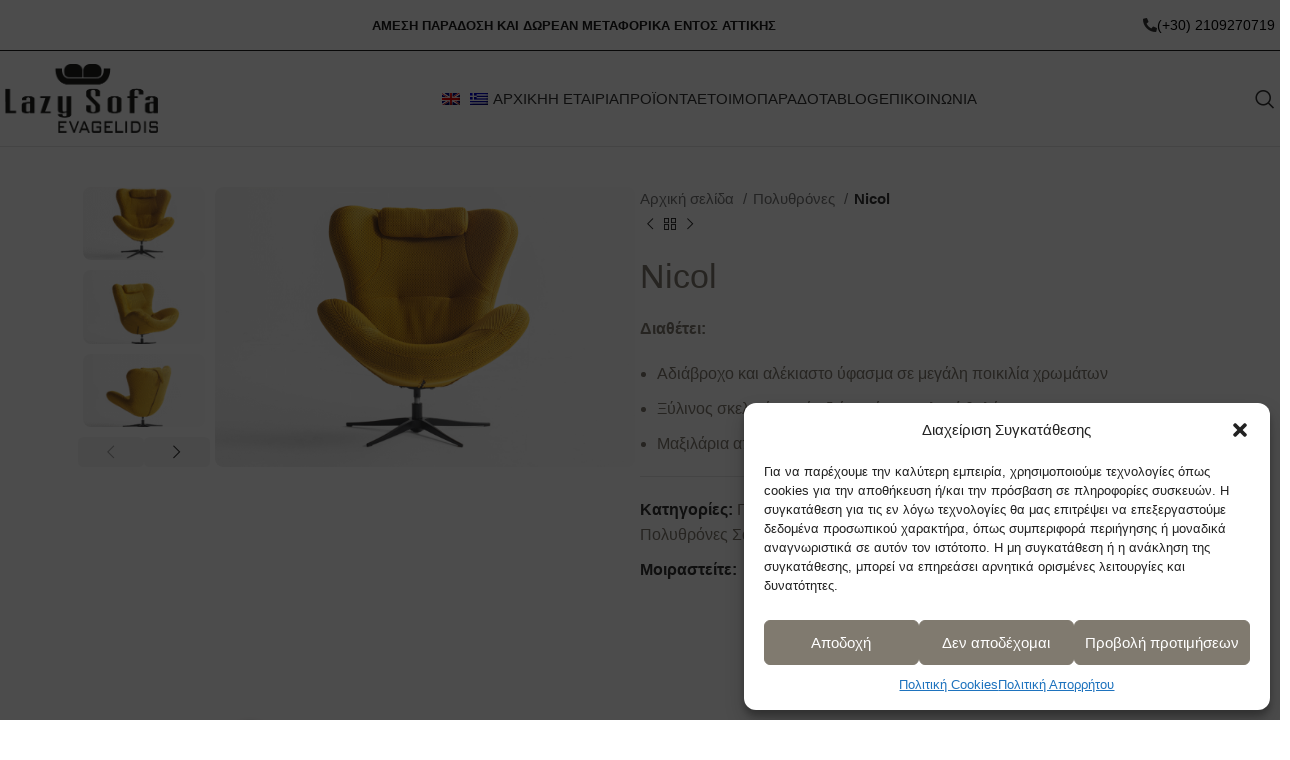

--- FILE ---
content_type: text/html; charset=UTF-8
request_url: https://lazysofa.gr/proion/polythrona-nicol/
body_size: 38643
content:
<!DOCTYPE html>
<html lang="el" prefix="og: https://ogp.me/ns#">
<head>
	<meta charset="UTF-8">
	<link rel="profile" href="https://gmpg.org/xfn/11">
	<link rel="pingback" href="https://lazysofa.gr/xmlrpc.php">

		<style>img:is([sizes="auto" i], [sizes^="auto," i]) { contain-intrinsic-size: 3000px 1500px }</style>
	
<!-- Search Engine Optimization by Rank Math - https://rankmath.com/ -->
<title>Nicol - Έπιπλα Lazy Sofa</title>
<meta name="description" content="Διαθέτει: Αδιάβροχο και αλέκιαστο ύφασμα σε μεγάλη ποικιλία χρωμάτων Ξύλινος σκελετός από οξιά &amp; κόντρα πλακέ θαλάσσης Μαξιλάρια από ανθεκτικό latex"/>
<meta name="robots" content="follow, index, max-snippet:-1, max-video-preview:-1, max-image-preview:large"/>
<link rel="canonical" href="https://lazysofa.gr/proion/polythrona-nicol/" />
<meta property="og:locale" content="el_GR" />
<meta property="og:type" content="product" />
<meta property="og:title" content="Nicol - Έπιπλα Lazy Sofa" />
<meta property="og:description" content="Διαθέτει: Αδιάβροχο και αλέκιαστο ύφασμα σε μεγάλη ποικιλία χρωμάτων Ξύλινος σκελετός από οξιά &amp; κόντρα πλακέ θαλάσσης Μαξιλάρια από ανθεκτικό latex" />
<meta property="og:url" content="https://lazysofa.gr/proion/polythrona-nicol/" />
<meta property="og:site_name" content="Έπιπλα Lazy Sofa" />
<meta property="og:updated_time" content="2025-08-28T14:01:40+03:00" />
<meta property="og:image" content="https://lazysofa.gr/wp-content/uploads/2023/06/D9B6126-kopya.png" />
<meta property="og:image:secure_url" content="https://lazysofa.gr/wp-content/uploads/2023/06/D9B6126-kopya.png" />
<meta property="og:image:width" content="2000" />
<meta property="og:image:height" content="1333" />
<meta property="og:image:alt" content="Nicol-Έπιπλα Lazy Sofa" />
<meta property="og:image:type" content="image/png" />
<meta property="product:price:currency" content="EUR" />
<meta property="product:availability" content="instock" />
<meta name="twitter:card" content="summary_large_image" />
<meta name="twitter:title" content="Nicol - Έπιπλα Lazy Sofa" />
<meta name="twitter:description" content="Διαθέτει: Αδιάβροχο και αλέκιαστο ύφασμα σε μεγάλη ποικιλία χρωμάτων Ξύλινος σκελετός από οξιά &amp; κόντρα πλακέ θαλάσσης Μαξιλάρια από ανθεκτικό latex" />
<meta name="twitter:image" content="https://lazysofa.gr/wp-content/uploads/2023/06/D9B6126-kopya.png" />
<meta name="twitter:label1" content="Price" />
<meta name="twitter:data1" content="&euro;0.00" />
<meta name="twitter:label2" content="Availability" />
<meta name="twitter:data2" content="In stock" />
<script type="application/ld+json" class="rank-math-schema">{"@context":"https://schema.org","@graph":[{"@type":"Organization","@id":"https://lazysofa.gr/#organization","name":"\u0388\u03c0\u03b9\u03c0\u03bb\u03b1 Lazy Sofa","url":"https://lazysofa.gr","logo":{"@type":"ImageObject","@id":"https://lazysofa.gr/#logo","url":"https://lazysofa.gr/wp-content/uploads/2023/05/Lazysofa-Logo-Footer.png","contentUrl":"https://lazysofa.gr/wp-content/uploads/2023/05/Lazysofa-Logo-Footer.png","caption":"\u0388\u03c0\u03b9\u03c0\u03bb\u03b1 Lazy Sofa","inLanguage":"el","width":"300","height":"133"}},{"@type":"WebSite","@id":"https://lazysofa.gr/#website","url":"https://lazysofa.gr","name":"\u0388\u03c0\u03b9\u03c0\u03bb\u03b1 Lazy Sofa","publisher":{"@id":"https://lazysofa.gr/#organization"},"inLanguage":"el"},{"@type":"ImageObject","@id":"https://lazysofa.gr/wp-content/uploads/2023/06/D9B6126-kopya.png","url":"https://lazysofa.gr/wp-content/uploads/2023/06/D9B6126-kopya.png","width":"2000","height":"1333","caption":"Nicol-\u0388\u03c0\u03b9\u03c0\u03bb\u03b1 Lazy Sofa","inLanguage":"el"},{"@type":"BreadcrumbList","@id":"https://lazysofa.gr/proion/polythrona-nicol/#breadcrumb","itemListElement":[{"@type":"ListItem","position":"1","item":{"@id":"https://lazysofa.gr","name":"Home"}},{"@type":"ListItem","position":"2","item":{"@id":"https://lazysofa.gr/katigoria-proiontos/polythrones-gia-tzaki/","name":"\u03a0\u03bf\u03bb\u03c5\u03b8\u03c1\u03cc\u03bd\u03b5\u03c2 \u03b3\u03b9\u03b1 \u03a4\u03b6\u03ac\u03ba\u03b9"}},{"@type":"ListItem","position":"3","item":{"@id":"https://lazysofa.gr/proion/polythrona-nicol/","name":"Nicol"}}]},{"@type":"ItemPage","@id":"https://lazysofa.gr/proion/polythrona-nicol/#webpage","url":"https://lazysofa.gr/proion/polythrona-nicol/","name":"Nicol - \u0388\u03c0\u03b9\u03c0\u03bb\u03b1 Lazy Sofa","datePublished":"2023-06-14T11:23:46+03:00","dateModified":"2025-08-28T14:01:40+03:00","isPartOf":{"@id":"https://lazysofa.gr/#website"},"primaryImageOfPage":{"@id":"https://lazysofa.gr/wp-content/uploads/2023/06/D9B6126-kopya.png"},"inLanguage":"el","breadcrumb":{"@id":"https://lazysofa.gr/proion/polythrona-nicol/#breadcrumb"}},{"@type":"Product","name":"Nicol - \u0388\u03c0\u03b9\u03c0\u03bb\u03b1 Lazy Sofa","description":"\u0394\u03b9\u03b1\u03b8\u03ad\u03c4\u03b5\u03b9: \u0391\u03b4\u03b9\u03ac\u03b2\u03c1\u03bf\u03c7\u03bf \u03ba\u03b1\u03b9 \u03b1\u03bb\u03ad\u03ba\u03b9\u03b1\u03c3\u03c4\u03bf \u03cd\u03c6\u03b1\u03c3\u03bc\u03b1 \u03c3\u03b5 \u03bc\u03b5\u03b3\u03ac\u03bb\u03b7 \u03c0\u03bf\u03b9\u03ba\u03b9\u03bb\u03af\u03b1 \u03c7\u03c1\u03c9\u03bc\u03ac\u03c4\u03c9\u03bd \u039e\u03cd\u03bb\u03b9\u03bd\u03bf\u03c2 \u03c3\u03ba\u03b5\u03bb\u03b5\u03c4\u03cc\u03c2 \u03b1\u03c0\u03cc \u03bf\u03be\u03b9\u03ac &amp; \u03ba\u03cc\u03bd\u03c4\u03c1\u03b1 \u03c0\u03bb\u03b1\u03ba\u03ad \u03b8\u03b1\u03bb\u03ac\u03c3\u03c3\u03b7\u03c2 \u039c\u03b1\u03be\u03b9\u03bb\u03ac\u03c1\u03b9\u03b1 \u03b1\u03c0\u03cc \u03b1\u03bd\u03b8\u03b5\u03ba\u03c4\u03b9\u03ba\u03cc latex","category":"\u03a0\u03bf\u03bb\u03c5\u03b8\u03c1\u03cc\u03bd\u03b5\u03c2 \u03b3\u03b9\u03b1 \u03a4\u03b6\u03ac\u03ba\u03b9","mainEntityOfPage":{"@id":"https://lazysofa.gr/proion/polythrona-nicol/#webpage"},"height":{"@type":"QuantitativeValue","unitCode":"CMT","value":"105"},"width":{"@type":"QuantitativeValue","unitCode":"CMT","value":"92"},"depth":{"@type":"QuantitativeValue","unitCode":"CMT","value":"70"},"image":[{"@type":"ImageObject","url":"https://lazysofa.gr/wp-content/uploads/2023/06/D9B6126-kopya.png","height":"1333","width":"2000"},{"@type":"ImageObject","url":"https://lazysofa.gr/wp-content/uploads/2023/06/D9B6127-kopya.png","height":"1000","width":"1000"},{"@type":"ImageObject","url":"https://lazysofa.gr/wp-content/uploads/2023/06/D9B6128-kopya.png","height":"1000","width":"1000"},{"@type":"ImageObject","url":"https://lazysofa.gr/wp-content/uploads/2023/06/D9B6129-kopya.png","height":"1000","width":"1000"},{"@type":"ImageObject","url":"https://lazysofa.gr/wp-content/uploads/2023/06/D9B6130-kopya.png","height":"1000","width":"1000"},{"@type":"ImageObject","url":"https://lazysofa.gr/wp-content/uploads/2023/06/D9B6131-kopya.png","height":"1000","width":"1000"},{"@type":"ImageObject","url":"https://lazysofa.gr/wp-content/uploads/2023/06/D9B6132-kopya.png","height":"1000","width":"700"},{"@type":"ImageObject","url":"https://lazysofa.gr/wp-content/uploads/2023/06/D9B6133-kopya.png","height":"1000","width":"1500"}],"@id":"https://lazysofa.gr/proion/polythrona-nicol/#richSnippet"}]}</script>
<!-- /Rank Math WordPress SEO plugin -->

<link rel='dns-prefetch' href='//fonts.googleapis.com' />
<link rel="alternate" type="application/rss+xml" title="Ροή RSS &raquo; Έπιπλα Lazy Sofa" href="https://lazysofa.gr/feed/" />
<link rel="alternate" type="application/rss+xml" title="Ροή Σχολίων &raquo; Έπιπλα Lazy Sofa" href="https://lazysofa.gr/comments/feed/" />
<link rel='stylesheet' id='wp-block-library-css' href='https://lazysofa.gr/wp-includes/css/dist/block-library/style.min.css?ver=6.8.3' type='text/css' media='all' />
<style id='classic-theme-styles-inline-css' type='text/css'>
/*! This file is auto-generated */
.wp-block-button__link{color:#fff;background-color:#32373c;border-radius:9999px;box-shadow:none;text-decoration:none;padding:calc(.667em + 2px) calc(1.333em + 2px);font-size:1.125em}.wp-block-file__button{background:#32373c;color:#fff;text-decoration:none}
</style>
<style id='wpjoli-joli-table-of-contents-style-inline-css' type='text/css'>


</style>
<style id='safe-svg-svg-icon-style-inline-css' type='text/css'>
.safe-svg-cover{text-align:center}.safe-svg-cover .safe-svg-inside{display:inline-block;max-width:100%}.safe-svg-cover svg{height:100%;max-height:100%;max-width:100%;width:100%}

</style>
<style id='global-styles-inline-css' type='text/css'>
:root{--wp--preset--aspect-ratio--square: 1;--wp--preset--aspect-ratio--4-3: 4/3;--wp--preset--aspect-ratio--3-4: 3/4;--wp--preset--aspect-ratio--3-2: 3/2;--wp--preset--aspect-ratio--2-3: 2/3;--wp--preset--aspect-ratio--16-9: 16/9;--wp--preset--aspect-ratio--9-16: 9/16;--wp--preset--color--black: #000000;--wp--preset--color--cyan-bluish-gray: #abb8c3;--wp--preset--color--white: #ffffff;--wp--preset--color--pale-pink: #f78da7;--wp--preset--color--vivid-red: #cf2e2e;--wp--preset--color--luminous-vivid-orange: #ff6900;--wp--preset--color--luminous-vivid-amber: #fcb900;--wp--preset--color--light-green-cyan: #7bdcb5;--wp--preset--color--vivid-green-cyan: #00d084;--wp--preset--color--pale-cyan-blue: #8ed1fc;--wp--preset--color--vivid-cyan-blue: #0693e3;--wp--preset--color--vivid-purple: #9b51e0;--wp--preset--gradient--vivid-cyan-blue-to-vivid-purple: linear-gradient(135deg,rgba(6,147,227,1) 0%,rgb(155,81,224) 100%);--wp--preset--gradient--light-green-cyan-to-vivid-green-cyan: linear-gradient(135deg,rgb(122,220,180) 0%,rgb(0,208,130) 100%);--wp--preset--gradient--luminous-vivid-amber-to-luminous-vivid-orange: linear-gradient(135deg,rgba(252,185,0,1) 0%,rgba(255,105,0,1) 100%);--wp--preset--gradient--luminous-vivid-orange-to-vivid-red: linear-gradient(135deg,rgba(255,105,0,1) 0%,rgb(207,46,46) 100%);--wp--preset--gradient--very-light-gray-to-cyan-bluish-gray: linear-gradient(135deg,rgb(238,238,238) 0%,rgb(169,184,195) 100%);--wp--preset--gradient--cool-to-warm-spectrum: linear-gradient(135deg,rgb(74,234,220) 0%,rgb(151,120,209) 20%,rgb(207,42,186) 40%,rgb(238,44,130) 60%,rgb(251,105,98) 80%,rgb(254,248,76) 100%);--wp--preset--gradient--blush-light-purple: linear-gradient(135deg,rgb(255,206,236) 0%,rgb(152,150,240) 100%);--wp--preset--gradient--blush-bordeaux: linear-gradient(135deg,rgb(254,205,165) 0%,rgb(254,45,45) 50%,rgb(107,0,62) 100%);--wp--preset--gradient--luminous-dusk: linear-gradient(135deg,rgb(255,203,112) 0%,rgb(199,81,192) 50%,rgb(65,88,208) 100%);--wp--preset--gradient--pale-ocean: linear-gradient(135deg,rgb(255,245,203) 0%,rgb(182,227,212) 50%,rgb(51,167,181) 100%);--wp--preset--gradient--electric-grass: linear-gradient(135deg,rgb(202,248,128) 0%,rgb(113,206,126) 100%);--wp--preset--gradient--midnight: linear-gradient(135deg,rgb(2,3,129) 0%,rgb(40,116,252) 100%);--wp--preset--font-size--small: 13px;--wp--preset--font-size--medium: 20px;--wp--preset--font-size--large: 36px;--wp--preset--font-size--x-large: 42px;--wp--preset--font-family--inter: "Inter", sans-serif;--wp--preset--font-family--cardo: Cardo;--wp--preset--spacing--20: 0.44rem;--wp--preset--spacing--30: 0.67rem;--wp--preset--spacing--40: 1rem;--wp--preset--spacing--50: 1.5rem;--wp--preset--spacing--60: 2.25rem;--wp--preset--spacing--70: 3.38rem;--wp--preset--spacing--80: 5.06rem;--wp--preset--shadow--natural: 6px 6px 9px rgba(0, 0, 0, 0.2);--wp--preset--shadow--deep: 12px 12px 50px rgba(0, 0, 0, 0.4);--wp--preset--shadow--sharp: 6px 6px 0px rgba(0, 0, 0, 0.2);--wp--preset--shadow--outlined: 6px 6px 0px -3px rgba(255, 255, 255, 1), 6px 6px rgba(0, 0, 0, 1);--wp--preset--shadow--crisp: 6px 6px 0px rgba(0, 0, 0, 1);}:where(.is-layout-flex){gap: 0.5em;}:where(.is-layout-grid){gap: 0.5em;}body .is-layout-flex{display: flex;}.is-layout-flex{flex-wrap: wrap;align-items: center;}.is-layout-flex > :is(*, div){margin: 0;}body .is-layout-grid{display: grid;}.is-layout-grid > :is(*, div){margin: 0;}:where(.wp-block-columns.is-layout-flex){gap: 2em;}:where(.wp-block-columns.is-layout-grid){gap: 2em;}:where(.wp-block-post-template.is-layout-flex){gap: 1.25em;}:where(.wp-block-post-template.is-layout-grid){gap: 1.25em;}.has-black-color{color: var(--wp--preset--color--black) !important;}.has-cyan-bluish-gray-color{color: var(--wp--preset--color--cyan-bluish-gray) !important;}.has-white-color{color: var(--wp--preset--color--white) !important;}.has-pale-pink-color{color: var(--wp--preset--color--pale-pink) !important;}.has-vivid-red-color{color: var(--wp--preset--color--vivid-red) !important;}.has-luminous-vivid-orange-color{color: var(--wp--preset--color--luminous-vivid-orange) !important;}.has-luminous-vivid-amber-color{color: var(--wp--preset--color--luminous-vivid-amber) !important;}.has-light-green-cyan-color{color: var(--wp--preset--color--light-green-cyan) !important;}.has-vivid-green-cyan-color{color: var(--wp--preset--color--vivid-green-cyan) !important;}.has-pale-cyan-blue-color{color: var(--wp--preset--color--pale-cyan-blue) !important;}.has-vivid-cyan-blue-color{color: var(--wp--preset--color--vivid-cyan-blue) !important;}.has-vivid-purple-color{color: var(--wp--preset--color--vivid-purple) !important;}.has-black-background-color{background-color: var(--wp--preset--color--black) !important;}.has-cyan-bluish-gray-background-color{background-color: var(--wp--preset--color--cyan-bluish-gray) !important;}.has-white-background-color{background-color: var(--wp--preset--color--white) !important;}.has-pale-pink-background-color{background-color: var(--wp--preset--color--pale-pink) !important;}.has-vivid-red-background-color{background-color: var(--wp--preset--color--vivid-red) !important;}.has-luminous-vivid-orange-background-color{background-color: var(--wp--preset--color--luminous-vivid-orange) !important;}.has-luminous-vivid-amber-background-color{background-color: var(--wp--preset--color--luminous-vivid-amber) !important;}.has-light-green-cyan-background-color{background-color: var(--wp--preset--color--light-green-cyan) !important;}.has-vivid-green-cyan-background-color{background-color: var(--wp--preset--color--vivid-green-cyan) !important;}.has-pale-cyan-blue-background-color{background-color: var(--wp--preset--color--pale-cyan-blue) !important;}.has-vivid-cyan-blue-background-color{background-color: var(--wp--preset--color--vivid-cyan-blue) !important;}.has-vivid-purple-background-color{background-color: var(--wp--preset--color--vivid-purple) !important;}.has-black-border-color{border-color: var(--wp--preset--color--black) !important;}.has-cyan-bluish-gray-border-color{border-color: var(--wp--preset--color--cyan-bluish-gray) !important;}.has-white-border-color{border-color: var(--wp--preset--color--white) !important;}.has-pale-pink-border-color{border-color: var(--wp--preset--color--pale-pink) !important;}.has-vivid-red-border-color{border-color: var(--wp--preset--color--vivid-red) !important;}.has-luminous-vivid-orange-border-color{border-color: var(--wp--preset--color--luminous-vivid-orange) !important;}.has-luminous-vivid-amber-border-color{border-color: var(--wp--preset--color--luminous-vivid-amber) !important;}.has-light-green-cyan-border-color{border-color: var(--wp--preset--color--light-green-cyan) !important;}.has-vivid-green-cyan-border-color{border-color: var(--wp--preset--color--vivid-green-cyan) !important;}.has-pale-cyan-blue-border-color{border-color: var(--wp--preset--color--pale-cyan-blue) !important;}.has-vivid-cyan-blue-border-color{border-color: var(--wp--preset--color--vivid-cyan-blue) !important;}.has-vivid-purple-border-color{border-color: var(--wp--preset--color--vivid-purple) !important;}.has-vivid-cyan-blue-to-vivid-purple-gradient-background{background: var(--wp--preset--gradient--vivid-cyan-blue-to-vivid-purple) !important;}.has-light-green-cyan-to-vivid-green-cyan-gradient-background{background: var(--wp--preset--gradient--light-green-cyan-to-vivid-green-cyan) !important;}.has-luminous-vivid-amber-to-luminous-vivid-orange-gradient-background{background: var(--wp--preset--gradient--luminous-vivid-amber-to-luminous-vivid-orange) !important;}.has-luminous-vivid-orange-to-vivid-red-gradient-background{background: var(--wp--preset--gradient--luminous-vivid-orange-to-vivid-red) !important;}.has-very-light-gray-to-cyan-bluish-gray-gradient-background{background: var(--wp--preset--gradient--very-light-gray-to-cyan-bluish-gray) !important;}.has-cool-to-warm-spectrum-gradient-background{background: var(--wp--preset--gradient--cool-to-warm-spectrum) !important;}.has-blush-light-purple-gradient-background{background: var(--wp--preset--gradient--blush-light-purple) !important;}.has-blush-bordeaux-gradient-background{background: var(--wp--preset--gradient--blush-bordeaux) !important;}.has-luminous-dusk-gradient-background{background: var(--wp--preset--gradient--luminous-dusk) !important;}.has-pale-ocean-gradient-background{background: var(--wp--preset--gradient--pale-ocean) !important;}.has-electric-grass-gradient-background{background: var(--wp--preset--gradient--electric-grass) !important;}.has-midnight-gradient-background{background: var(--wp--preset--gradient--midnight) !important;}.has-small-font-size{font-size: var(--wp--preset--font-size--small) !important;}.has-medium-font-size{font-size: var(--wp--preset--font-size--medium) !important;}.has-large-font-size{font-size: var(--wp--preset--font-size--large) !important;}.has-x-large-font-size{font-size: var(--wp--preset--font-size--x-large) !important;}
:where(.wp-block-post-template.is-layout-flex){gap: 1.25em;}:where(.wp-block-post-template.is-layout-grid){gap: 1.25em;}
:where(.wp-block-columns.is-layout-flex){gap: 2em;}:where(.wp-block-columns.is-layout-grid){gap: 2em;}
:root :where(.wp-block-pullquote){font-size: 1.5em;line-height: 1.6;}
</style>
<style id='woocommerce-inline-inline-css' type='text/css'>
.woocommerce form .form-row .required { visibility: visible; }
</style>
<link rel='stylesheet' id='trp-language-switcher-style-css' href='https://lazysofa.gr/wp-content/plugins/Translate%20-%20Multi%20-%20Marweb/assets/css/trp-language-switcher.css?ver=2.7.9' type='text/css' media='all' />
<link rel='stylesheet' id='cmplz-general-css' href='https://lazysofa.gr/wp-content/plugins/complianz-gdpr/assets/css/cookieblocker.min.css?ver=1717744076' type='text/css' media='all' />
<link rel='stylesheet' id='elementor-frontend-css' href='https://lazysofa.gr/wp-content/plugins/elementor/assets/css/frontend.min.css?ver=3.32.1' type='text/css' media='all' />
<link rel='stylesheet' id='eael-general-css' href='https://lazysofa.gr/wp-content/plugins/essential-addons-for-elementor-lite/assets/front-end/css/view/general.min.css?ver=6.0.11' type='text/css' media='all' />
<link rel='stylesheet' id='js_composer_front-css' href='https://lazysofa.gr/wp-content/plugins/js_composer/assets/css/js_composer.min.css?ver=7.9' type='text/css' media='all' />
<link rel='stylesheet' id='bootstrap-css' href='https://lazysofa.gr/wp-content/themes/woodmart/css/bootstrap-light.min.css?ver=7.6.0' type='text/css' media='all' />
<link rel='stylesheet' id='woodmart-style-css' href='https://lazysofa.gr/wp-content/themes/woodmart/css/parts/base.min.css?ver=7.6.0' type='text/css' media='all' />
<link rel='stylesheet' id='wd-widget-wd-recent-posts-css' href='https://lazysofa.gr/wp-content/themes/woodmart/css/parts/widget-wd-recent-posts.min.css?ver=7.6.0' type='text/css' media='all' />
<link rel='stylesheet' id='wd-widget-nav-css' href='https://lazysofa.gr/wp-content/themes/woodmart/css/parts/widget-nav.min.css?ver=7.6.0' type='text/css' media='all' />
<link rel='stylesheet' id='wd-widget-wd-layered-nav-css' href='https://lazysofa.gr/wp-content/themes/woodmart/css/parts/woo-widget-wd-layered-nav.min.css?ver=7.6.0' type='text/css' media='all' />
<link rel='stylesheet' id='wd-woo-mod-swatches-base-css' href='https://lazysofa.gr/wp-content/themes/woodmart/css/parts/woo-mod-swatches-base.min.css?ver=7.6.0' type='text/css' media='all' />
<link rel='stylesheet' id='wd-woo-mod-swatches-filter-css' href='https://lazysofa.gr/wp-content/themes/woodmart/css/parts/woo-mod-swatches-filter.min.css?ver=7.6.0' type='text/css' media='all' />
<link rel='stylesheet' id='wd-widget-layered-nav-stock-status-css' href='https://lazysofa.gr/wp-content/themes/woodmart/css/parts/woo-widget-layered-nav-stock-status.min.css?ver=7.6.0' type='text/css' media='all' />
<link rel='stylesheet' id='wd-widget-product-list-css' href='https://lazysofa.gr/wp-content/themes/woodmart/css/parts/woo-widget-product-list.min.css?ver=7.6.0' type='text/css' media='all' />
<link rel='stylesheet' id='wd-widget-slider-price-filter-css' href='https://lazysofa.gr/wp-content/themes/woodmart/css/parts/woo-widget-slider-price-filter.min.css?ver=7.6.0' type='text/css' media='all' />
<link rel='stylesheet' id='wd-wp-gutenberg-css' href='https://lazysofa.gr/wp-content/themes/woodmart/css/parts/wp-gutenberg.min.css?ver=7.6.0' type='text/css' media='all' />
<link rel='stylesheet' id='wd-wpcf7-css' href='https://lazysofa.gr/wp-content/themes/woodmart/css/parts/int-wpcf7.min.css?ver=7.6.0' type='text/css' media='all' />
<link rel='stylesheet' id='wd-revolution-slider-css' href='https://lazysofa.gr/wp-content/themes/woodmart/css/parts/int-rev-slider.min.css?ver=7.6.0' type='text/css' media='all' />
<link rel='stylesheet' id='wd-elementor-pro-base-css' href='https://lazysofa.gr/wp-content/themes/woodmart/css/parts/int-elementor-pro.min.css?ver=7.6.0' type='text/css' media='all' />
<link rel='stylesheet' id='wd-wpbakery-base-css' href='https://lazysofa.gr/wp-content/themes/woodmart/css/parts/int-wpb-base.min.css?ver=7.6.0' type='text/css' media='all' />
<link rel='stylesheet' id='wd-wpbakery-base-deprecated-css' href='https://lazysofa.gr/wp-content/themes/woodmart/css/parts/int-wpb-base-deprecated.min.css?ver=7.6.0' type='text/css' media='all' />
<link rel='stylesheet' id='wd-woocommerce-base-css' href='https://lazysofa.gr/wp-content/themes/woodmart/css/parts/woocommerce-base.min.css?ver=7.6.0' type='text/css' media='all' />
<link rel='stylesheet' id='wd-mod-star-rating-css' href='https://lazysofa.gr/wp-content/themes/woodmart/css/parts/mod-star-rating.min.css?ver=7.6.0' type='text/css' media='all' />
<link rel='stylesheet' id='wd-woo-el-track-order-css' href='https://lazysofa.gr/wp-content/themes/woodmart/css/parts/woo-el-track-order.min.css?ver=7.6.0' type='text/css' media='all' />
<link rel='stylesheet' id='wd-woocommerce-block-notices-css' href='https://lazysofa.gr/wp-content/themes/woodmart/css/parts/woo-mod-block-notices.min.css?ver=7.6.0' type='text/css' media='all' />
<link rel='stylesheet' id='wd-woo-gutenberg-css' href='https://lazysofa.gr/wp-content/themes/woodmart/css/parts/woo-gutenberg.min.css?ver=7.6.0' type='text/css' media='all' />
<link rel='stylesheet' id='wd-woo-mod-quantity-css' href='https://lazysofa.gr/wp-content/themes/woodmart/css/parts/woo-mod-quantity.min.css?ver=7.6.0' type='text/css' media='all' />
<link rel='stylesheet' id='wd-woo-single-prod-el-base-css' href='https://lazysofa.gr/wp-content/themes/woodmart/css/parts/woo-single-prod-el-base.min.css?ver=7.6.0' type='text/css' media='all' />
<link rel='stylesheet' id='wd-woo-mod-stock-status-css' href='https://lazysofa.gr/wp-content/themes/woodmart/css/parts/woo-mod-stock-status.min.css?ver=7.6.0' type='text/css' media='all' />
<link rel='stylesheet' id='wd-woo-mod-shop-attributes-css' href='https://lazysofa.gr/wp-content/themes/woodmart/css/parts/woo-mod-shop-attributes.min.css?ver=7.6.0' type='text/css' media='all' />
<link rel='stylesheet' id='wd-opt-form-underline-css' href='https://lazysofa.gr/wp-content/themes/woodmart/css/parts/opt-form-underline.min.css?ver=7.6.0' type='text/css' media='all' />
<link rel='stylesheet' id='child-style-css' href='https://lazysofa.gr/wp-content/themes/woodmart-child/style.css?ver=7.6.0' type='text/css' media='all' />
<link rel='stylesheet' id='wd-header-base-css' href='https://lazysofa.gr/wp-content/themes/woodmart/css/parts/header-base.min.css?ver=7.6.0' type='text/css' media='all' />
<link rel='stylesheet' id='wd-mod-tools-css' href='https://lazysofa.gr/wp-content/themes/woodmart/css/parts/mod-tools.min.css?ver=7.6.0' type='text/css' media='all' />
<link rel='stylesheet' id='wd-header-elements-base-css' href='https://lazysofa.gr/wp-content/themes/woodmart/css/parts/header-el-base.min.css?ver=7.6.0' type='text/css' media='all' />
<link rel='stylesheet' id='wd-list-css' href='https://lazysofa.gr/wp-content/themes/woodmart/css/parts/el-list.min.css?ver=7.6.0' type='text/css' media='all' />
<link rel='stylesheet' id='wd-info-box-css' href='https://lazysofa.gr/wp-content/themes/woodmart/css/parts/el-info-box.min.css?ver=7.6.0' type='text/css' media='all' />
<link rel='stylesheet' id='wd-header-search-css' href='https://lazysofa.gr/wp-content/themes/woodmart/css/parts/header-el-search.min.css?ver=7.6.0' type='text/css' media='all' />
<link rel='stylesheet' id='wd-header-mobile-nav-dropdown-css' href='https://lazysofa.gr/wp-content/themes/woodmart/css/parts/header-el-mobile-nav-dropdown.min.css?ver=7.6.0' type='text/css' media='all' />
<link rel='stylesheet' id='wd-page-title-css' href='https://lazysofa.gr/wp-content/themes/woodmart/css/parts/page-title.min.css?ver=7.6.0' type='text/css' media='all' />
<link rel='stylesheet' id='wd-woo-single-prod-predefined-css' href='https://lazysofa.gr/wp-content/themes/woodmart/css/parts/woo-single-prod-predefined.min.css?ver=7.6.0' type='text/css' media='all' />
<link rel='stylesheet' id='wd-woo-single-prod-and-quick-view-predefined-css' href='https://lazysofa.gr/wp-content/themes/woodmart/css/parts/woo-single-prod-and-quick-view-predefined.min.css?ver=7.6.0' type='text/css' media='all' />
<link rel='stylesheet' id='wd-woo-single-prod-el-tabs-predefined-css' href='https://lazysofa.gr/wp-content/themes/woodmart/css/parts/woo-single-prod-el-tabs-predefined.min.css?ver=7.6.0' type='text/css' media='all' />
<link rel='stylesheet' id='wd-woo-single-prod-opt-base-css' href='https://lazysofa.gr/wp-content/themes/woodmart/css/parts/woo-single-prod-opt-base.min.css?ver=7.6.0' type='text/css' media='all' />
<link rel='stylesheet' id='wd-woo-single-prod-el-gallery-css' href='https://lazysofa.gr/wp-content/themes/woodmart/css/parts/woo-single-prod-el-gallery.min.css?ver=7.6.0' type='text/css' media='all' />
<link rel='stylesheet' id='wd-woo-single-prod-el-gallery-opt-thumb-left-desktop-css' href='https://lazysofa.gr/wp-content/themes/woodmart/css/parts/woo-single-prod-el-gallery-opt-thumb-left-desktop.min.css?ver=7.6.0' type='text/css' media='all' />
<link rel='stylesheet' id='wd-swiper-css' href='https://lazysofa.gr/wp-content/themes/woodmart/css/parts/lib-swiper.min.css?ver=7.6.0' type='text/css' media='all' />
<link rel='stylesheet' id='wd-swiper-arrows-css' href='https://lazysofa.gr/wp-content/themes/woodmart/css/parts/lib-swiper-arrows.min.css?ver=7.6.0' type='text/css' media='all' />
<link rel='stylesheet' id='wd-photoswipe-css' href='https://lazysofa.gr/wp-content/themes/woodmart/css/parts/lib-photoswipe.min.css?ver=7.6.0' type='text/css' media='all' />
<link rel='stylesheet' id='wd-woo-single-prod-el-navigation-css' href='https://lazysofa.gr/wp-content/themes/woodmart/css/parts/woo-single-prod-el-navigation.min.css?ver=7.6.0' type='text/css' media='all' />
<link rel='stylesheet' id='wd-social-icons-css' href='https://lazysofa.gr/wp-content/themes/woodmart/css/parts/el-social-icons.min.css?ver=7.6.0' type='text/css' media='all' />
<link rel='stylesheet' id='wd-mod-animations-keyframes-css' href='https://lazysofa.gr/wp-content/themes/woodmart/css/parts/int-wbp-el-animations.min.css?ver=7.6.0' type='text/css' media='all' />
<link rel='stylesheet' id='wd-section-title-css' href='https://lazysofa.gr/wp-content/themes/woodmart/css/parts/el-section-title.min.css?ver=7.6.0' type='text/css' media='all' />
<link rel='stylesheet' id='wd-mod-highlighted-text-css' href='https://lazysofa.gr/wp-content/themes/woodmart/css/parts/mod-highlighted-text.min.css?ver=7.6.0' type='text/css' media='all' />
<link rel='stylesheet' id='wd-image-gallery-css' href='https://lazysofa.gr/wp-content/themes/woodmart/css/parts/el-gallery.min.css?ver=7.6.0' type='text/css' media='all' />
<link rel='stylesheet' id='wd-swiper-pagin-css' href='https://lazysofa.gr/wp-content/themes/woodmart/css/parts/lib-swiper-pagin.min.css?ver=7.6.0' type='text/css' media='all' />
<link rel='stylesheet' id='wd-mfp-popup-css' href='https://lazysofa.gr/wp-content/themes/woodmart/css/parts/lib-magnific-popup.min.css?ver=7.6.0' type='text/css' media='all' />
<link rel='stylesheet' id='wd-text-block-css' href='https://lazysofa.gr/wp-content/themes/woodmart/css/parts/el-text-block.min.css?ver=7.6.0' type='text/css' media='all' />
<link rel='stylesheet' id='wd-tabs-css' href='https://lazysofa.gr/wp-content/themes/woodmart/css/parts/el-tabs.min.css?ver=7.6.0' type='text/css' media='all' />
<link rel='stylesheet' id='wd-woo-single-prod-el-tabs-opt-layout-tabs-css' href='https://lazysofa.gr/wp-content/themes/woodmart/css/parts/woo-single-prod-el-tabs-opt-layout-tabs.min.css?ver=7.6.0' type='text/css' media='all' />
<link rel='stylesheet' id='wd-accordion-css' href='https://lazysofa.gr/wp-content/themes/woodmart/css/parts/el-accordion.min.css?ver=7.6.0' type='text/css' media='all' />
<link rel='stylesheet' id='wd-product-loop-css' href='https://lazysofa.gr/wp-content/themes/woodmart/css/parts/woo-product-loop.min.css?ver=7.6.0' type='text/css' media='all' />
<link rel='stylesheet' id='wd-product-loop-quick-css' href='https://lazysofa.gr/wp-content/themes/woodmart/css/parts/woo-product-loop-quick.min.css?ver=7.6.0' type='text/css' media='all' />
<link rel='stylesheet' id='wd-woo-opt-stretch-cont-css' href='https://lazysofa.gr/wp-content/themes/woodmart/css/parts/woo-opt-stretch-cont.min.css?ver=7.6.0' type='text/css' media='all' />
<link rel='stylesheet' id='wd-woo-opt-title-limit-css' href='https://lazysofa.gr/wp-content/themes/woodmart/css/parts/woo-opt-title-limit.min.css?ver=7.6.0' type='text/css' media='all' />
<link rel='stylesheet' id='wd-widget-collapse-css' href='https://lazysofa.gr/wp-content/themes/woodmart/css/parts/opt-widget-collapse.min.css?ver=7.6.0' type='text/css' media='all' />
<link rel='stylesheet' id='wd-footer-base-css' href='https://lazysofa.gr/wp-content/themes/woodmart/css/parts/footer-base.min.css?ver=7.6.0' type='text/css' media='all' />
<link rel='stylesheet' id='wd-scroll-top-css' href='https://lazysofa.gr/wp-content/themes/woodmart/css/parts/opt-scrolltotop.min.css?ver=7.6.0' type='text/css' media='all' />
<link rel='stylesheet' id='wd-wd-search-results-css' href='https://lazysofa.gr/wp-content/themes/woodmart/css/parts/wd-search-results.min.css?ver=7.6.0' type='text/css' media='all' />
<link rel='stylesheet' id='wd-wd-search-form-css' href='https://lazysofa.gr/wp-content/themes/woodmart/css/parts/wd-search-form.min.css?ver=7.6.0' type='text/css' media='all' />
<link rel='stylesheet' id='wd-header-search-fullscreen-css' href='https://lazysofa.gr/wp-content/themes/woodmart/css/parts/header-el-search-fullscreen-general.min.css?ver=7.6.0' type='text/css' media='all' />
<link rel='stylesheet' id='wd-header-search-fullscreen-1-css' href='https://lazysofa.gr/wp-content/themes/woodmart/css/parts/header-el-search-fullscreen-1.min.css?ver=7.6.0' type='text/css' media='all' />
<link rel='stylesheet' id='xts-style-header_962697-css' href='https://lazysofa.gr/wp-content/uploads/2025/09/xts-header_962697-1757952897.css?ver=7.6.0' type='text/css' media='all' />
<link rel='stylesheet' id='xts-style-theme_settings_default-css' href='https://lazysofa.gr/wp-content/uploads/2025/12/xts-theme_settings_default-1765197127.css?ver=7.6.0' type='text/css' media='all' />
<link rel='stylesheet' id='xts-google-fonts-css' href='https://fonts.googleapis.com/css?family=Inter%3A400%2C600%2C500&#038;ver=7.6.0' type='text/css' media='all' />
<script type="text/javascript" src="https://lazysofa.gr/wp-includes/js/jquery/jquery.min.js?ver=3.7.1" id="jquery-core-js"></script>
<script type="text/javascript" src="https://lazysofa.gr/wp-content/plugins/woocommerce/assets/js/jquery-blockui/jquery.blockUI.min.js?ver=2.7.0-wc.9.3.5" id="jquery-blockui-js" data-wp-strategy="defer"></script>
<script type="text/javascript" id="wc-add-to-cart-js-extra">
/* <![CDATA[ */
var wc_add_to_cart_params = {"ajax_url":"\/wp-admin\/admin-ajax.php","wc_ajax_url":"\/?wc-ajax=%%endpoint%%","i18n_view_cart":"\u039a\u03b1\u03bb\u03ac\u03b8\u03b9","cart_url":"https:\/\/lazysofa.gr\/?page_id=8","is_cart":"","cart_redirect_after_add":"no"};
/* ]]> */
</script>
<script type="text/javascript" src="https://lazysofa.gr/wp-content/plugins/woocommerce/assets/js/frontend/add-to-cart.min.js?ver=9.3.5" id="wc-add-to-cart-js" data-wp-strategy="defer"></script>
<script type="text/javascript" src="https://lazysofa.gr/wp-content/plugins/woocommerce/assets/js/zoom/jquery.zoom.min.js?ver=1.7.21-wc.9.3.5" id="zoom-js" defer="defer" data-wp-strategy="defer"></script>
<script type="text/javascript" id="wc-single-product-js-extra">
/* <![CDATA[ */
var wc_single_product_params = {"i18n_required_rating_text":"\u03a0\u03b1\u03c1\u03b1\u03ba\u03b1\u03bb\u03bf\u03cd\u03bc\u03b5, \u03b5\u03c0\u03b9\u03bb\u03ad\u03be\u03c4\u03b5 \u03bc\u03af\u03b1 \u03b2\u03b1\u03b8\u03bc\u03bf\u03bb\u03bf\u03b3\u03af\u03b1","review_rating_required":"yes","flexslider":{"rtl":false,"animation":"slide","smoothHeight":true,"directionNav":false,"controlNav":"thumbnails","slideshow":false,"animationSpeed":500,"animationLoop":false,"allowOneSlide":false},"zoom_enabled":"","zoom_options":[],"photoswipe_enabled":"","photoswipe_options":{"shareEl":false,"closeOnScroll":false,"history":false,"hideAnimationDuration":0,"showAnimationDuration":0},"flexslider_enabled":""};
/* ]]> */
</script>
<script type="text/javascript" src="https://lazysofa.gr/wp-content/plugins/woocommerce/assets/js/frontend/single-product.min.js?ver=9.3.5" id="wc-single-product-js" defer="defer" data-wp-strategy="defer"></script>
<script type="text/javascript" src="https://lazysofa.gr/wp-content/plugins/woocommerce/assets/js/js-cookie/js.cookie.min.js?ver=2.1.4-wc.9.3.5" id="js-cookie-js" defer="defer" data-wp-strategy="defer"></script>
<script type="text/javascript" id="woocommerce-js-extra">
/* <![CDATA[ */
var woocommerce_params = {"ajax_url":"\/wp-admin\/admin-ajax.php","wc_ajax_url":"\/?wc-ajax=%%endpoint%%"};
/* ]]> */
</script>
<script type="text/javascript" src="https://lazysofa.gr/wp-content/plugins/woocommerce/assets/js/frontend/woocommerce.min.js?ver=9.3.5" id="woocommerce-js" defer="defer" data-wp-strategy="defer"></script>
<script type="text/javascript" src="https://lazysofa.gr/wp-content/plugins/Translate%20-%20Multi%20-%20Marweb/assets/js/trp-frontend-compatibility.js?ver=2.7.9" id="trp-frontend-compatibility-js"></script>
<script type="text/javascript" src="https://lazysofa.gr/wp-content/plugins/js_composer/assets/js/vendors/woocommerce-add-to-cart.js?ver=7.9" id="vc_woocommerce-add-to-cart-js-js"></script>
<script type="text/javascript" src="https://lazysofa.gr/wp-content/themes/woodmart/js/libs/device.min.js?ver=7.6.0" id="wd-device-library-js"></script>
<script type="text/javascript" src="https://lazysofa.gr/wp-content/themes/woodmart/js/scripts/global/scrollBar.min.js?ver=7.6.0" id="wd-scrollbar-js"></script>
<script></script><link rel="https://api.w.org/" href="https://lazysofa.gr/wp-json/" /><link rel="alternate" title="JSON" type="application/json" href="https://lazysofa.gr/wp-json/wp/v2/product/8738" /><link rel="EditURI" type="application/rsd+xml" title="RSD" href="https://lazysofa.gr/xmlrpc.php?rsd" />
<meta name="generator" content="WordPress 6.8.3" />
<link rel='shortlink' href='https://lazysofa.gr/?p=8738' />
<link rel="alternate" title="oEmbed (JSON)" type="application/json+oembed" href="https://lazysofa.gr/wp-json/oembed/1.0/embed?url=https%3A%2F%2Flazysofa.gr%2Fproion%2Fpolythrona-nicol%2F" />
<link rel="alternate" title="oEmbed (XML)" type="text/xml+oembed" href="https://lazysofa.gr/wp-json/oembed/1.0/embed?url=https%3A%2F%2Flazysofa.gr%2Fproion%2Fpolythrona-nicol%2F&#038;format=xml" />
<!-- HFCM by 99 Robots - Snippet # 1: Google Tag Manager Header -->
<!-- Google Tag Manager -->
<script>(function(w,d,s,l,i){w[l]=w[l]||[];w[l].push({'gtm.start':
new Date().getTime(),event:'gtm.js'});var f=d.getElementsByTagName(s)[0],
j=d.createElement(s),dl=l!='dataLayer'?'&l='+l:'';j.async=true;j.src=
'https://www.googletagmanager.com/gtm.js?id='+i+dl;f.parentNode.insertBefore(j,f);
})(window,document,'script','dataLayer','GTM-KDTVW7VX');</script>
<!-- End Google Tag Manager -->
<!-- /end HFCM by 99 Robots -->
<link rel="alternate" hreflang="el" href="https://lazysofa.gr/proion/polythrona-nicol/"/>
<link rel="alternate" hreflang="en-GB" href="https://lazysofa.gr/en/proion/polythrona-nicol/"/>
<link rel="alternate" hreflang="en" href="https://lazysofa.gr/en/proion/polythrona-nicol/"/>
			<style>.cmplz-hidden {
					display: none !important;
				}</style><link rel="llms-sitemap" href="https://lazysofa.gr/llms.txt" />
					<meta name="viewport" content="width=device-width, initial-scale=1.0, maximum-scale=1.0, user-scalable=no">
										<noscript><style>.woocommerce-product-gallery{ opacity: 1 !important; }</style></noscript>
	<meta name="generator" content="Elementor 3.32.1; features: e_font_icon_svg, additional_custom_breakpoints; settings: css_print_method-external, google_font-enabled, font_display-swap">
			<style>
				.e-con.e-parent:nth-of-type(n+4):not(.e-lazyloaded):not(.e-no-lazyload),
				.e-con.e-parent:nth-of-type(n+4):not(.e-lazyloaded):not(.e-no-lazyload) * {
					background-image: none !important;
				}
				@media screen and (max-height: 1024px) {
					.e-con.e-parent:nth-of-type(n+3):not(.e-lazyloaded):not(.e-no-lazyload),
					.e-con.e-parent:nth-of-type(n+3):not(.e-lazyloaded):not(.e-no-lazyload) * {
						background-image: none !important;
					}
				}
				@media screen and (max-height: 640px) {
					.e-con.e-parent:nth-of-type(n+2):not(.e-lazyloaded):not(.e-no-lazyload),
					.e-con.e-parent:nth-of-type(n+2):not(.e-lazyloaded):not(.e-no-lazyload) * {
						background-image: none !important;
					}
				}
			</style>
			<meta name="generator" content="Powered by WPBakery Page Builder - drag and drop page builder for WordPress."/>
<meta name="generator" content="Powered by Slider Revolution 6.7.20 - responsive, Mobile-Friendly Slider Plugin for WordPress with comfortable drag and drop interface." />
<style class='wp-fonts-local' type='text/css'>
@font-face{font-family:Inter;font-style:normal;font-weight:300 900;font-display:fallback;src:url('https://lazysofa.gr/wp-content/plugins/woocommerce/assets/fonts/Inter-VariableFont_slnt,wght.woff2') format('woff2');font-stretch:normal;}
@font-face{font-family:Cardo;font-style:normal;font-weight:400;font-display:fallback;src:url('https://lazysofa.gr/wp-content/plugins/woocommerce/assets/fonts/cardo_normal_400.woff2') format('woff2');}
</style>
<link rel="icon" href="https://lazysofa.gr/wp-content/uploads/2023/07/cropped-Lazy-sofa-Favicon-32x32.png" sizes="32x32" />
<link rel="icon" href="https://lazysofa.gr/wp-content/uploads/2023/07/cropped-Lazy-sofa-Favicon-192x192.png" sizes="192x192" />
<link rel="apple-touch-icon" href="https://lazysofa.gr/wp-content/uploads/2023/07/cropped-Lazy-sofa-Favicon-180x180.png" />
<meta name="msapplication-TileImage" content="https://lazysofa.gr/wp-content/uploads/2023/07/cropped-Lazy-sofa-Favicon-270x270.png" />
<script>function setREVStartSize(e){
			//window.requestAnimationFrame(function() {
				window.RSIW = window.RSIW===undefined ? window.innerWidth : window.RSIW;
				window.RSIH = window.RSIH===undefined ? window.innerHeight : window.RSIH;
				try {
					var pw = document.getElementById(e.c).parentNode.offsetWidth,
						newh;
					pw = pw===0 || isNaN(pw) || (e.l=="fullwidth" || e.layout=="fullwidth") ? window.RSIW : pw;
					e.tabw = e.tabw===undefined ? 0 : parseInt(e.tabw);
					e.thumbw = e.thumbw===undefined ? 0 : parseInt(e.thumbw);
					e.tabh = e.tabh===undefined ? 0 : parseInt(e.tabh);
					e.thumbh = e.thumbh===undefined ? 0 : parseInt(e.thumbh);
					e.tabhide = e.tabhide===undefined ? 0 : parseInt(e.tabhide);
					e.thumbhide = e.thumbhide===undefined ? 0 : parseInt(e.thumbhide);
					e.mh = e.mh===undefined || e.mh=="" || e.mh==="auto" ? 0 : parseInt(e.mh,0);
					if(e.layout==="fullscreen" || e.l==="fullscreen")
						newh = Math.max(e.mh,window.RSIH);
					else{
						e.gw = Array.isArray(e.gw) ? e.gw : [e.gw];
						for (var i in e.rl) if (e.gw[i]===undefined || e.gw[i]===0) e.gw[i] = e.gw[i-1];
						e.gh = e.el===undefined || e.el==="" || (Array.isArray(e.el) && e.el.length==0)? e.gh : e.el;
						e.gh = Array.isArray(e.gh) ? e.gh : [e.gh];
						for (var i in e.rl) if (e.gh[i]===undefined || e.gh[i]===0) e.gh[i] = e.gh[i-1];
											
						var nl = new Array(e.rl.length),
							ix = 0,
							sl;
						e.tabw = e.tabhide>=pw ? 0 : e.tabw;
						e.thumbw = e.thumbhide>=pw ? 0 : e.thumbw;
						e.tabh = e.tabhide>=pw ? 0 : e.tabh;
						e.thumbh = e.thumbhide>=pw ? 0 : e.thumbh;
						for (var i in e.rl) nl[i] = e.rl[i]<window.RSIW ? 0 : e.rl[i];
						sl = nl[0];
						for (var i in nl) if (sl>nl[i] && nl[i]>0) { sl = nl[i]; ix=i;}
						var m = pw>(e.gw[ix]+e.tabw+e.thumbw) ? 1 : (pw-(e.tabw+e.thumbw)) / (e.gw[ix]);
						newh =  (e.gh[ix] * m) + (e.tabh + e.thumbh);
					}
					var el = document.getElementById(e.c);
					if (el!==null && el) el.style.height = newh+"px";
					el = document.getElementById(e.c+"_wrapper");
					if (el!==null && el) {
						el.style.height = newh+"px";
						el.style.display = "block";
					}
				} catch(e){
					console.log("Failure at Presize of Slider:" + e)
				}
			//});
		  };</script>
		<style type="text/css" id="wp-custom-css">
			/* === Fix image proportions === */
.etoimoparadota .product-image-link {
    display: block;
    width: 100%;
    aspect-ratio: 3 / 2;
    overflow: hidden;
}
.etoimoparadota .wd-product .product-image-link img,
.etoimoparadota .wd-product .product-image-link:hover img {
  width: 100% !important;
  height: 100% !important;
  object-fit: cover !important;
  object-position: bottom center !important; /* εδώ το μυστικό */
  display: block;
}

/* === Convert product grid to flexbox to center last row === */
.etoimoparadota .products {
    display: flex;
    flex-wrap: wrap;
    justify-content: flex-start;
    gap: 20px; /* Matches your grid gap */
}

/* Set a consistent width per product (based on 3 columns) */
.etoimoparadota .product-grid-item {
    flex: 0 0 calc((100% - 60px) / 4); /* 3 columns, 2 gaps of 20px */
    box-sizing: border-box;
}

/* Responsive: 2 columns on tablets */
@media (max-width: 992px) {
    .etoimoparadota .product-grid-item {
        flex: 0 0 calc((100% - 20px) / 2);
    }
}

/* Responsive: 1 column on mobile */
@media (max-width: 600px) {
    .etoimoparadota .product-grid-item {
        flex: 0 0 100%;
    }
}

/* Center the last row if it's not full */
.etoimoparadota .products {
    justify-content: center;
}





/*ΓΙΑ ΣΕΛΙΔΑ ΕΤΟΙΜΟΠΑΡΑΔΩΤΑ*/

/* === Fix image proportions === */
.etoimoparadota2 .product-image-link {
    display: block;
    width: 100%;
    aspect-ratio: 3 / 2;
    overflow: hidden;
}
.etoimoparadota2 .product-image-link img {
    width: 100%;
    height: 100%;
    object-fit: cover;
    object-position: center;
    display: block;
}
/* === Convert product grid to flexbox to center last row === */
.etoimoparadota2 .products {
    display: flex;
    flex-wrap: wrap;
    justify-content: flex-start;
    gap: 20px; /* Matches your grid gap */
}

/* Set a consistent width per product (based on 3 columns) */
.etoimoparadota2 .product-grid-item {
    flex: 0 0 calc((100% - 60px) / 2); /* 2 columns, 2 gaps of 20px */
    box-sizing: border-box;
}

/* Responsive: 2 columns on tablets */
@media (max-width: 992px) {
    .etoimoparadota2 .product-grid-item {
        flex: 0 0 calc((100% - 20px) / 2);
    }
}

/* Responsive: 1 column on mobile */
@media (max-width: 600px) {
    .etoimoparadota2 .product-grid-item {
        flex: 0 0 100%;
    }
}

/* Center the last row if it's not full */
.etoimoparadota2 .products {
    justify-content: center;
}

/*Product archive image*/
@media only screen and (min-width: 900px)
{
	.wd-product :is(.product-image-link,.hover-img) img{
	width:800px;
	height:400px;
}
}

.btn.btn-style-3d{
	margin-bottom:40px;
}		</style>
		<style>
		
		</style><noscript><style> .wpb_animate_when_almost_visible { opacity: 1; }</style></noscript></head>

<body data-cmplz=1 class="wp-singular product-template-default single single-product postid-8738 wp-theme-woodmart wp-child-theme-woodmart-child theme-woodmart woocommerce woocommerce-page woocommerce-no-js translatepress-el no-sofa-category wrapper-custom form-style-underlined  woodmart-product-design-default catalog-mode-on categories-accordion-on woodmart-archive-shop offcanvas-sidebar-mobile offcanvas-sidebar-tablet wpb-js-composer js-comp-ver-7.9 vc_responsive elementor-default elementor-kit-10175">
			<script type="text/javascript" id="wd-flicker-fix">// Flicker fix.</script>	
		
	<div class="website-wrapper">
									<header class="whb-header whb-header_962697 whb-full-width whb-sticky-shadow whb-scroll-stick whb-sticky-real whb-hide-on-scroll">
					<div class="whb-main-header">
	
<div class="whb-row whb-top-bar whb-sticky-row whb-with-bg whb-border-fullwidth whb-color-dark whb-flex-flex-middle">
	<div class="container">
		<div class="whb-flex-row whb-top-bar-inner">
			<div class="whb-column whb-col-left whb-visible-lg">
	
<div class="wd-header-text set-cont-mb-s reset-last-child top-menu-address">Λ. Ποσειδώνος 49, Άλιμος 174 56</div>
</div>
<div class="whb-column whb-col-center whb-visible-lg">
	
<div class="wd-header-text set-cont-mb-s reset-last-child top-menu-msg"><p style="text-align: center;">ΑΜΕΣΗ ΠΑΡΑΔΟΣΗ ΚΑΙ ΔΩΡΕΑΝ ΜΕΤΑΦΟΡΙΚΑ ΕΝΤΟΣ ΑΤΤΙΚΗΣ</p></div>
</div>
<div class="whb-column whb-col-right whb-visible-lg">
	<div class="wd-header-html"><style data-type="vc_shortcodes-custom-css">.vc_custom_1751969405899{padding-top: 30px !important;}.wd-rs-686cee748b376.wd-list{--li-mb: 15px;}#wd-686cee748b376 li{color:#000000;}#wd-686cee748b376 li:hover{color:#4f4f4f;}</style><div class="vc_row wpb_row vc_row-fluid"><div class="wpb_column vc_column_container vc_col-sm-12"><div class="vc_column-inner"><div class="wpb_wrapper">
		<ul class=" wd-rs-686cee748b376 wd-list wd-wpb color-scheme-custom wd-fontsize-xs wd-list-type-icon wd-list-style-default wd-justify-left vc_custom_1751969405899" id="wd-686cee748b376">
											<li>
					<span class="list-icon wd-icon fas fa-phone-alt"></span>
					<span class="list-content">(+30) 2109270719</span>
											<a class="wd-fill" href="tel:+302109270719" title="" aria-label="Σύνδεσμος λίστας"></a>
									</li>
					</ul>
		</div></div></div></div><div class="vc_row wpb_row vc_row-fluid"><div class="wpb_column vc_column_container vc_col-sm-12"><div class="vc_column-inner"><div class="wpb_wrapper"></div></div></div></div></div>
</div>
<div class="whb-column whb-col-mobile whb-hidden-lg">
				<div class="info-box-wrapper  whb-49fmhxfo3p33jx8ngoa1">
				<div id="wd-6976156d3e48c" class=" wd-info-box text-left box-icon-align-left box-style-base color-scheme- wd-bg-none wd-items-top ">
											<div class="box-icon-wrapper  box-with-icon box-icon-simple">
							<div class="info-box-icon">

							
																	<div class="info-svg-wrapper" style="width: 16px;height: 16px;"><img  alt="Έπιπλα Lazy Sofa" src="https://lazysofa.gr/wp-content/uploads/2024/12/phone-svgrepo-com.svg" title="Έπιπλα Lazy Sofa" width="16" height="16"></div>															
							</div>
						</div>
										<div class="info-box-content">
						<h4 class="info-box-title title box-title-style-default wd-fontsize-s">2109270719</h4>						<div class="info-box-inner set-cont-mb-s reset-last-child"></div>

											</div>

											<a class="wd-info-box-link wd-fill" aria-label="Σύνδεσμος Infobox" href="tel:+302109270719" title=""></a>
					
									</div>
			</div>
					<div class="info-box-wrapper  whb-zo8soz6fhgp4ps2srmqw">
				<div id="wd-6976156d3e802" class=" wd-info-box text-left box-icon-align-left box-style-base color-scheme- wd-bg-none wd-items-top ">
											<div class="box-icon-wrapper  box-with-icon box-icon-simple">
							<div class="info-box-icon">

							
																	<div class="info-svg-wrapper" style="width: 16px;height: 16px;"><img  alt="Έπιπλα Lazy Sofa" src="https://lazysofa.gr/wp-content/uploads/2024/12/email-svgrepo-com.svg" title="Έπιπλα Lazy Sofa" width="16" height="16"></div>															
							</div>
						</div>
										<div class="info-box-content">
						<h4 class="info-box-title title box-title-style-default wd-fontsize-s">sales@lazysofa.gr</h4>						<div class="info-box-inner set-cont-mb-s reset-last-child"></div>

											</div>

											<a class="wd-info-box-link wd-fill" aria-label="Σύνδεσμος Infobox" href="mailto:sales@lazysofa.gr" title=""></a>
					
									</div>
			</div>
		</div>
		</div>
	</div>
</div>

<div class="whb-row whb-general-header whb-sticky-row whb-without-bg whb-border-fullwidth whb-color-dark whb-flex-flex-middle">
	<div class="container">
		<div class="whb-flex-row whb-general-header-inner">
			<div class="whb-column whb-col-left whb-visible-lg">
	<div class="site-logo">
	<a href="https://lazysofa.gr/" class="wd-logo wd-main-logo" rel="home" aria-label="Λογότυπο της ιστοσελίδας">
		<img fetchpriority="high" width="344" height="153" src="https://lazysofa.gr/wp-content/uploads/2023/04/Lazysofa-Logo-x1.png" class="attachment-full size-full" alt="6 Ιδιαίτερα τραπεζάκια σαλονιού που ξεχωρίζουν-Έπιπλα Lazy Sofa" style="max-width:153px;" decoding="async" srcset="https://lazysofa.gr/wp-content/uploads/2023/04/Lazysofa-Logo-x1.png 344w, https://lazysofa.gr/wp-content/uploads/2023/04/Lazysofa-Logo-x1-18x8.png 18w, https://lazysofa.gr/wp-content/uploads/2023/04/Lazysofa-Logo-x1-150x67.png 150w" sizes="(max-width: 344px) 100vw, 344px" />	</a>
	</div>
</div>
<div class="whb-column whb-col-center whb-visible-lg">
	
<div class="wd-header-nav wd-header-secondary-nav text-center" role="navigation" aria-label="Δευτερεύουσα πλοήγηση">
	<ul id="menu-main-navigation-lazy-sofa" class="menu wd-nav wd-nav-secondary wd-style-underline wd-gap-s"><li id="menu-item-10653" class="trp-language-switcher-container menu-item menu-item-type-post_type menu-item-object-language_switcher menu-item-10653 item-level-0 menu-simple-dropdown wd-event-hover" ><a href="https://lazysofa.gr/en/proion/polythrona-nicol/" class="woodmart-nav-link"><span class="nav-link-text"><span data-no-translation><img loading="lazy" class="trp-flag-image" src="https://lazysofa.gr/wp-content/plugins/Translate%20-%20Multi%20-%20Marweb/assets/images/flags/en_GB.png" width="18" height="12" alt="en_GB" title="English (UK)"></span></span></a></li>
<li id="menu-item-10654" class="trp-language-switcher-container menu-item menu-item-type-post_type menu-item-object-language_switcher current-language-menu-item menu-item-10654 item-level-0 menu-simple-dropdown wd-event-hover" ><a href="https://lazysofa.gr/proion/polythrona-nicol/" class="woodmart-nav-link"><span class="nav-link-text"><span data-no-translation><img loading="lazy" class="trp-flag-image" src="https://lazysofa.gr/wp-content/plugins/Translate%20-%20Multi%20-%20Marweb/assets/images/flags/el.png" width="18" height="12" alt="el" title="Ελληνικά"></span></span></a></li>
<li id="menu-item-8989" class="menu-item menu-item-type-post_type menu-item-object-page menu-item-home menu-item-8989 item-level-0 menu-simple-dropdown wd-event-hover" ><a href="https://lazysofa.gr/" class="woodmart-nav-link"><span class="nav-link-text">Αρχικη</span></a></li>
<li id="menu-item-7538" class="menu-item menu-item-type-post_type menu-item-object-page menu-item-7538 item-level-0 menu-simple-dropdown wd-event-hover" ><a href="https://lazysofa.gr/etairia/" class="woodmart-nav-link"><span class="nav-link-text">Η εταιρια</span></a></li>
<li id="menu-item-7993" class="menu-item menu-item-type-custom menu-item-object-custom menu-item-has-children menu-item-7993 item-level-0 menu-simple-dropdown wd-event-hover" ><a href="#" class="woodmart-nav-link"><span class="nav-link-text">Προϊοντα</span></a><div class="color-scheme-dark wd-design-default wd-dropdown-menu wd-dropdown"><div class="container">
<ul class="wd-sub-menu color-scheme-dark">
	<li id="menu-item-7982" class="menu-item menu-item-type-taxonomy menu-item-object-product_cat menu-item-7982 item-level-1 wd-event-hover" ><a href="https://lazysofa.gr/katigoria-proiontos/goniakoi-kanapedes/" class="woodmart-nav-link">Γωνιακοί Καναπέδες</a></li>
	<li id="menu-item-7983" class="menu-item menu-item-type-taxonomy menu-item-object-product_cat menu-item-7983 item-level-1 wd-event-hover" ><a href="https://lazysofa.gr/katigoria-proiontos/kanapedes/" class="woodmart-nav-link">Καναπέδες</a></li>
	<li id="menu-item-11846" class="menu-item menu-item-type-taxonomy menu-item-object-product_cat menu-item-11846 item-level-1 wd-event-hover" ><a href="https://lazysofa.gr/katigoria-proiontos/hotel-sofa/" class="woodmart-nav-link">Hotel Sofa</a></li>
	<li id="menu-item-7987" class="menu-item menu-item-type-taxonomy menu-item-object-product_cat current-product-ancestor current-menu-parent current-product-parent menu-item-7987 item-level-1 wd-event-hover" ><a href="https://lazysofa.gr/katigoria-proiontos/polythrones/" class="woodmart-nav-link">Πολυθρόνες</a></li>
	<li id="menu-item-7988" class="menu-item menu-item-type-taxonomy menu-item-object-product_cat menu-item-7988 item-level-1 wd-event-hover" ><a href="https://lazysofa.gr/katigoria-proiontos/polythrones-relax/" class="woodmart-nav-link">Πολυθρόνες Relax</a></li>
	<li id="menu-item-7991" class="menu-item menu-item-type-taxonomy menu-item-object-product_cat menu-item-7991 item-level-1 wd-event-hover" ><a href="https://lazysofa.gr/katigoria-proiontos/trapezakia/" class="woodmart-nav-link">Τραπεζάκια</a></li>
	<li id="menu-item-7992" class="menu-item menu-item-type-taxonomy menu-item-object-product_cat menu-item-7992 item-level-1 wd-event-hover" ><a href="https://lazysofa.gr/katigoria-proiontos/trapezaries/" class="woodmart-nav-link">Τραπεζαρίες</a></li>
	<li id="menu-item-7984" class="menu-item menu-item-type-taxonomy menu-item-object-product_cat menu-item-7984 item-level-1 wd-event-hover" ><a href="https://lazysofa.gr/katigoria-proiontos/karekles/" class="woodmart-nav-link">Καρέκλες</a></li>
	<li id="menu-item-7986" class="menu-item menu-item-type-taxonomy menu-item-object-product_cat menu-item-7986 item-level-1 wd-event-hover" ><a href="https://lazysofa.gr/katigoria-proiontos/boufedes/" class="woodmart-nav-link">Μπουφέδες</a></li>
	<li id="menu-item-9407" class="menu-item menu-item-type-taxonomy menu-item-object-product_cat menu-item-9407 item-level-1 wd-event-hover" ><a href="https://lazysofa.gr/katigoria-proiontos/syntheseis/" class="woodmart-nav-link">Συνθέσεις</a></li>
	<li id="menu-item-7985" class="menu-item menu-item-type-taxonomy menu-item-object-product_cat menu-item-7985 item-level-1 wd-event-hover" ><a href="https://lazysofa.gr/katigoria-proiontos/krevatokamares/" class="woodmart-nav-link">Κρεβατοκάμαρες</a></li>
</ul>
</div>
</div>
</li>
<li id="menu-item-12228" class="menu-item menu-item-type-taxonomy menu-item-object-product_cat menu-item-12228 item-level-0 menu-simple-dropdown wd-event-hover" ><a href="https://lazysofa.gr/katigoria-proiontos/prosfora-etoimoparadota/" class="woodmart-nav-link"><span class="nav-link-text">ΕΤΟΙΜΟΠΑΡΑΔΟΤΑ</span></a></li>
<li id="menu-item-10355" class="menu-item menu-item-type-post_type menu-item-object-page menu-item-10355 item-level-0 menu-simple-dropdown wd-event-hover" ><a href="https://lazysofa.gr/blog/" class="woodmart-nav-link"><span class="nav-link-text">Blog</span></a></li>
<li id="menu-item-7537" class="menu-item menu-item-type-post_type menu-item-object-page menu-item-7537 item-level-0 menu-simple-dropdown wd-event-hover" ><a href="https://lazysofa.gr/epikoinonia/" class="woodmart-nav-link"><span class="nav-link-text">Επικοινωνια</span></a></li>
</ul></div><!--END MAIN-NAV-->
</div>
<div class="whb-column whb-col-right whb-visible-lg">
	<div class="wd-header-search wd-tools-element wd-design-6 wd-style-icon wd-display-full-screen whb-9x1ytaxq7aphtb3npidp" title="Αναζήτηση">
	<a href="#" rel="nofollow" aria-label="Αναζήτηση">
		
			<span class="wd-tools-icon">
							</span>

			<span class="wd-tools-text">
				Αναζήτηση			</span>

			</a>
	</div>
</div>
<div class="whb-column whb-mobile-left whb-hidden-lg">
	<div class="wd-tools-element wd-header-mobile-nav wd-style-icon wd-design-1 whb-g1k0m1tib7raxrwkm1t3">
	<a href="#" rel="nofollow" aria-label="Άνοιγμα μενού κινητού">
		
		<span class="wd-tools-icon">
					</span>

		<span class="wd-tools-text">Μενού</span>

			</a>
</div><!--END wd-header-mobile-nav--></div>
<div class="whb-column whb-mobile-center whb-hidden-lg">
	<div class="site-logo">
	<a href="https://lazysofa.gr/" class="wd-logo wd-main-logo" rel="home" aria-label="Λογότυπο της ιστοσελίδας">
		<img loading="lazy" width="344" height="153" src="https://lazysofa.gr/wp-content/uploads/2023/04/Lazysofa-Logo-x1.png" class="attachment-full size-full" alt="6 Ιδιαίτερα τραπεζάκια σαλονιού που ξεχωρίζουν-Έπιπλα Lazy Sofa" style="max-width:145px;" decoding="async" srcset="https://lazysofa.gr/wp-content/uploads/2023/04/Lazysofa-Logo-x1.png 344w, https://lazysofa.gr/wp-content/uploads/2023/04/Lazysofa-Logo-x1-18x8.png 18w, https://lazysofa.gr/wp-content/uploads/2023/04/Lazysofa-Logo-x1-150x67.png 150w" sizes="(max-width: 344px) 100vw, 344px" />	</a>
	</div>
</div>
<div class="whb-column whb-mobile-right whb-hidden-lg">
	
<div class="wd-header-search wd-tools-element wd-header-search-mobile wd-display-full-screen whb-xysdnvfr0hbmo8ushzi7 wd-style-icon wd-design-1">
	<a href="#" rel="nofollow noopener" aria-label="Αναζήτηση">
		
			<span class="wd-tools-icon">
							</span>

			<span class="wd-tools-text">
				Αναζήτηση			</span>

			</a>
</div>
</div>
		</div>
	</div>
</div>
</div>
				</header>
			
								<div class="main-page-wrapper">
		
								
		<!-- MAIN CONTENT AREA -->
				<div class="container-fluid">
			<div class="row content-layout-wrapper align-items-start">
				
    <div class="site-content shop-content-area col-12 breadcrumbs-location-summary wd-builder-off" role="main">
    
        

<div class="container">
	</div>


<div id="product-8738" class="single-product-page single-product-content product-design-default tabs-location-standard tabs-type-tabs meta-location-add_to_cart reviews-location-tabs product-no-bg product type-product post-8738 status-publish first instock product_cat-polythrones-gia-tzaki product_cat-polythrones product_cat-polythrones-gia-saloni product_cat-polythrones-saloniou has-post-thumbnail shipping-taxable product-type-simple">

	<div class="container">

		<div class="woocommerce-notices-wrapper"></div>
		<div class="row product-image-summary-wrap">
			<div class="product-image-summary col-lg-12 col-12 col-md-12">
				<div class="row product-image-summary-inner">
					<div class="col-lg-6 col-12 col-md-6 product-images" >
						<div class="woocommerce-product-gallery woocommerce-product-gallery--with-images woocommerce-product-gallery--columns-4 images wd-has-thumb thumbs-position-left wd-thumbs-wrap images image-action-zoom">
	<div class="wd-carousel-container wd-gallery-images">
		<div class="wd-carousel-inner">

		
		<figure class="woocommerce-product-gallery__wrapper wd-carousel wd-grid" style="--wd-col-lg:1;--wd-col-md:1;--wd-col-sm:1;">
			<div class="wd-carousel-wrap">

			<div class="wd-carousel-item"><figure data-thumb="https://lazysofa.gr/wp-content/uploads/2023/06/D9B6126-kopya-150x100.png" class="woocommerce-product-gallery__image"><a data-elementor-open-lightbox="no" href="https://lazysofa.gr/wp-content/uploads/2023/06/D9B6126-kopya.png"><img loading="lazy" width="1150" height="766" src="https://lazysofa.gr/wp-content/uploads/2023/06/D9B6126-kopya-1150x766.png" class="wp-post-image wp-post-image" alt="Nicol-Έπιπλα Lazy Sofa" title="Nicol-Έπιπλα Lazy Sofa" data-caption="" data-src="https://lazysofa.gr/wp-content/uploads/2023/06/D9B6126-kopya.png" data-large_image="https://lazysofa.gr/wp-content/uploads/2023/06/D9B6126-kopya.png" data-large_image_width="2000" data-large_image_height="1333" decoding="async" srcset="https://lazysofa.gr/wp-content/uploads/2023/06/D9B6126-kopya-1150x766.png 1150w, https://lazysofa.gr/wp-content/uploads/2023/06/D9B6126-kopya-400x267.png 400w, https://lazysofa.gr/wp-content/uploads/2023/06/D9B6126-kopya-1200x800.png 1200w, https://lazysofa.gr/wp-content/uploads/2023/06/D9B6126-kopya-768x512.png 768w, https://lazysofa.gr/wp-content/uploads/2023/06/D9B6126-kopya-1536x1024.png 1536w, https://lazysofa.gr/wp-content/uploads/2023/06/D9B6126-kopya-18x12.png 18w, https://lazysofa.gr/wp-content/uploads/2023/06/D9B6126-kopya-750x500.png 750w, https://lazysofa.gr/wp-content/uploads/2023/06/D9B6126-kopya-150x100.png 150w, https://lazysofa.gr/wp-content/uploads/2023/06/D9B6126-kopya.png 2000w" sizes="(max-width: 1150px) 100vw, 1150px" /></a></figure></div>
					<div class="wd-carousel-item">
			<figure data-thumb="https://lazysofa.gr/wp-content/uploads/2023/06/D9B6127-kopya-150x150.png" class="woocommerce-product-gallery__image">
				<a data-elementor-open-lightbox="no" href="https://lazysofa.gr/wp-content/uploads/2023/06/D9B6127-kopya.png">
					<img loading="lazy" width="1000" height="1000" src="https://lazysofa.gr/wp-content/uploads/2023/06/D9B6127-kopya.png" class="" alt="Nicol-Έπιπλα Lazy Sofa" title="Nicol-Έπιπλα Lazy Sofa" data-caption="" data-src="https://lazysofa.gr/wp-content/uploads/2023/06/D9B6127-kopya.png" data-large_image="https://lazysofa.gr/wp-content/uploads/2023/06/D9B6127-kopya.png" data-large_image_width="1000" data-large_image_height="1000" decoding="async" srcset="https://lazysofa.gr/wp-content/uploads/2023/06/D9B6127-kopya.png 1000w, https://lazysofa.gr/wp-content/uploads/2023/06/D9B6127-kopya-300x300.png 300w, https://lazysofa.gr/wp-content/uploads/2023/06/D9B6127-kopya-800x800.png 800w, https://lazysofa.gr/wp-content/uploads/2023/06/D9B6127-kopya-150x150.png 150w, https://lazysofa.gr/wp-content/uploads/2023/06/D9B6127-kopya-768x768.png 768w, https://lazysofa.gr/wp-content/uploads/2023/06/D9B6127-kopya-12x12.png 12w, https://lazysofa.gr/wp-content/uploads/2023/06/D9B6127-kopya-750x750.png 750w" sizes="(max-width: 1000px) 100vw, 1000px" />				</a>
			</figure>
		</div>
				<div class="wd-carousel-item">
			<figure data-thumb="https://lazysofa.gr/wp-content/uploads/2023/06/D9B6128-kopya-150x150.png" class="woocommerce-product-gallery__image">
				<a data-elementor-open-lightbox="no" href="https://lazysofa.gr/wp-content/uploads/2023/06/D9B6128-kopya.png">
					<img loading="lazy" width="1000" height="1000" src="https://lazysofa.gr/wp-content/uploads/2023/06/D9B6128-kopya.png" class="" alt="Nicol-Έπιπλα Lazy Sofa" title="Nicol-Έπιπλα Lazy Sofa" data-caption="" data-src="https://lazysofa.gr/wp-content/uploads/2023/06/D9B6128-kopya.png" data-large_image="https://lazysofa.gr/wp-content/uploads/2023/06/D9B6128-kopya.png" data-large_image_width="1000" data-large_image_height="1000" decoding="async" srcset="https://lazysofa.gr/wp-content/uploads/2023/06/D9B6128-kopya.png 1000w, https://lazysofa.gr/wp-content/uploads/2023/06/D9B6128-kopya-300x300.png 300w, https://lazysofa.gr/wp-content/uploads/2023/06/D9B6128-kopya-800x800.png 800w, https://lazysofa.gr/wp-content/uploads/2023/06/D9B6128-kopya-150x150.png 150w, https://lazysofa.gr/wp-content/uploads/2023/06/D9B6128-kopya-768x768.png 768w, https://lazysofa.gr/wp-content/uploads/2023/06/D9B6128-kopya-12x12.png 12w, https://lazysofa.gr/wp-content/uploads/2023/06/D9B6128-kopya-750x750.png 750w" sizes="(max-width: 1000px) 100vw, 1000px" />				</a>
			</figure>
		</div>
				<div class="wd-carousel-item">
			<figure data-thumb="https://lazysofa.gr/wp-content/uploads/2023/06/D9B6129-kopya-150x150.png" class="woocommerce-product-gallery__image">
				<a data-elementor-open-lightbox="no" href="https://lazysofa.gr/wp-content/uploads/2023/06/D9B6129-kopya.png">
					<img loading="lazy" width="1000" height="1000" src="https://lazysofa.gr/wp-content/uploads/2023/06/D9B6129-kopya.png" class="" alt="Nicol-Έπιπλα Lazy Sofa" title="Nicol-Έπιπλα Lazy Sofa" data-caption="" data-src="https://lazysofa.gr/wp-content/uploads/2023/06/D9B6129-kopya.png" data-large_image="https://lazysofa.gr/wp-content/uploads/2023/06/D9B6129-kopya.png" data-large_image_width="1000" data-large_image_height="1000" decoding="async" srcset="https://lazysofa.gr/wp-content/uploads/2023/06/D9B6129-kopya.png 1000w, https://lazysofa.gr/wp-content/uploads/2023/06/D9B6129-kopya-300x300.png 300w, https://lazysofa.gr/wp-content/uploads/2023/06/D9B6129-kopya-800x800.png 800w, https://lazysofa.gr/wp-content/uploads/2023/06/D9B6129-kopya-150x150.png 150w, https://lazysofa.gr/wp-content/uploads/2023/06/D9B6129-kopya-768x768.png 768w, https://lazysofa.gr/wp-content/uploads/2023/06/D9B6129-kopya-12x12.png 12w, https://lazysofa.gr/wp-content/uploads/2023/06/D9B6129-kopya-750x750.png 750w" sizes="(max-width: 1000px) 100vw, 1000px" />				</a>
			</figure>
		</div>
				<div class="wd-carousel-item">
			<figure data-thumb="https://lazysofa.gr/wp-content/uploads/2023/06/D9B6130-kopya-150x150.png" class="woocommerce-product-gallery__image">
				<a data-elementor-open-lightbox="no" href="https://lazysofa.gr/wp-content/uploads/2023/06/D9B6130-kopya.png">
					<img loading="lazy" width="1000" height="1000" src="https://lazysofa.gr/wp-content/uploads/2023/06/D9B6130-kopya.png" class="" alt="Nicol-Έπιπλα Lazy Sofa" title="Nicol-Έπιπλα Lazy Sofa" data-caption="" data-src="https://lazysofa.gr/wp-content/uploads/2023/06/D9B6130-kopya.png" data-large_image="https://lazysofa.gr/wp-content/uploads/2023/06/D9B6130-kopya.png" data-large_image_width="1000" data-large_image_height="1000" decoding="async" srcset="https://lazysofa.gr/wp-content/uploads/2023/06/D9B6130-kopya.png 1000w, https://lazysofa.gr/wp-content/uploads/2023/06/D9B6130-kopya-300x300.png 300w, https://lazysofa.gr/wp-content/uploads/2023/06/D9B6130-kopya-800x800.png 800w, https://lazysofa.gr/wp-content/uploads/2023/06/D9B6130-kopya-150x150.png 150w, https://lazysofa.gr/wp-content/uploads/2023/06/D9B6130-kopya-768x768.png 768w, https://lazysofa.gr/wp-content/uploads/2023/06/D9B6130-kopya-12x12.png 12w, https://lazysofa.gr/wp-content/uploads/2023/06/D9B6130-kopya-750x750.png 750w" sizes="(max-width: 1000px) 100vw, 1000px" />				</a>
			</figure>
		</div>
				<div class="wd-carousel-item">
			<figure data-thumb="https://lazysofa.gr/wp-content/uploads/2023/06/D9B6131-kopya-150x150.png" class="woocommerce-product-gallery__image">
				<a data-elementor-open-lightbox="no" href="https://lazysofa.gr/wp-content/uploads/2023/06/D9B6131-kopya.png">
					<img loading="lazy" width="1000" height="1000" src="https://lazysofa.gr/wp-content/uploads/2023/06/D9B6131-kopya.png" class="" alt="Nicol-Έπιπλα Lazy Sofa" title="Nicol-Έπιπλα Lazy Sofa" data-caption="" data-src="https://lazysofa.gr/wp-content/uploads/2023/06/D9B6131-kopya.png" data-large_image="https://lazysofa.gr/wp-content/uploads/2023/06/D9B6131-kopya.png" data-large_image_width="1000" data-large_image_height="1000" decoding="async" srcset="https://lazysofa.gr/wp-content/uploads/2023/06/D9B6131-kopya.png 1000w, https://lazysofa.gr/wp-content/uploads/2023/06/D9B6131-kopya-300x300.png 300w, https://lazysofa.gr/wp-content/uploads/2023/06/D9B6131-kopya-800x800.png 800w, https://lazysofa.gr/wp-content/uploads/2023/06/D9B6131-kopya-150x150.png 150w, https://lazysofa.gr/wp-content/uploads/2023/06/D9B6131-kopya-768x768.png 768w, https://lazysofa.gr/wp-content/uploads/2023/06/D9B6131-kopya-12x12.png 12w, https://lazysofa.gr/wp-content/uploads/2023/06/D9B6131-kopya-750x750.png 750w" sizes="(max-width: 1000px) 100vw, 1000px" />				</a>
			</figure>
		</div>
				<div class="wd-carousel-item">
			<figure data-thumb="https://lazysofa.gr/wp-content/uploads/2023/06/D9B6132-kopya-150x214.png" class="woocommerce-product-gallery__image">
				<a data-elementor-open-lightbox="no" href="https://lazysofa.gr/wp-content/uploads/2023/06/D9B6132-kopya.png">
					<img loading="lazy" width="700" height="1000" src="https://lazysofa.gr/wp-content/uploads/2023/06/D9B6132-kopya.png" class="" alt="Nicol-Έπιπλα Lazy Sofa" title="Nicol-Έπιπλα Lazy Sofa" data-caption="" data-src="https://lazysofa.gr/wp-content/uploads/2023/06/D9B6132-kopya.png" data-large_image="https://lazysofa.gr/wp-content/uploads/2023/06/D9B6132-kopya.png" data-large_image_width="700" data-large_image_height="1000" decoding="async" srcset="https://lazysofa.gr/wp-content/uploads/2023/06/D9B6132-kopya.png 700w, https://lazysofa.gr/wp-content/uploads/2023/06/D9B6132-kopya-210x300.png 210w, https://lazysofa.gr/wp-content/uploads/2023/06/D9B6132-kopya-560x800.png 560w, https://lazysofa.gr/wp-content/uploads/2023/06/D9B6132-kopya-8x12.png 8w, https://lazysofa.gr/wp-content/uploads/2023/06/D9B6132-kopya-150x214.png 150w" sizes="(max-width: 700px) 100vw, 700px" />				</a>
			</figure>
		</div>
				<div class="wd-carousel-item">
			<figure data-thumb="https://lazysofa.gr/wp-content/uploads/2023/06/D9B6133-kopya-150x100.png" class="woocommerce-product-gallery__image">
				<a data-elementor-open-lightbox="no" href="https://lazysofa.gr/wp-content/uploads/2023/06/D9B6133-kopya.png">
					<img loading="lazy" width="1150" height="767" src="https://lazysofa.gr/wp-content/uploads/2023/06/D9B6133-kopya-1150x767.png" class="" alt="Nicol-Έπιπλα Lazy Sofa" title="Nicol-Έπιπλα Lazy Sofa" data-caption="" data-src="https://lazysofa.gr/wp-content/uploads/2023/06/D9B6133-kopya.png" data-large_image="https://lazysofa.gr/wp-content/uploads/2023/06/D9B6133-kopya.png" data-large_image_width="1500" data-large_image_height="1000" decoding="async" srcset="https://lazysofa.gr/wp-content/uploads/2023/06/D9B6133-kopya-1150x767.png 1150w, https://lazysofa.gr/wp-content/uploads/2023/06/D9B6133-kopya-400x267.png 400w, https://lazysofa.gr/wp-content/uploads/2023/06/D9B6133-kopya-1200x800.png 1200w, https://lazysofa.gr/wp-content/uploads/2023/06/D9B6133-kopya-768x512.png 768w, https://lazysofa.gr/wp-content/uploads/2023/06/D9B6133-kopya-18x12.png 18w, https://lazysofa.gr/wp-content/uploads/2023/06/D9B6133-kopya-750x500.png 750w, https://lazysofa.gr/wp-content/uploads/2023/06/D9B6133-kopya-150x100.png 150w, https://lazysofa.gr/wp-content/uploads/2023/06/D9B6133-kopya.png 1500w" sizes="(max-width: 1150px) 100vw, 1150px" />				</a>
			</figure>
		</div>
				</figure>

					<div class="wd-nav-arrows wd-pos-sep wd-hover-1 wd-custom-style wd-icon-1">
			<div class="wd-btn-arrow wd-prev wd-disabled">
				<div class="wd-arrow-inner"></div>
			</div>
			<div class="wd-btn-arrow wd-next">
				<div class="wd-arrow-inner"></div>
			</div>
		</div>
		
					<div class="product-additional-galleries">
					<div class="wd-show-product-gallery-wrap wd-action-btn wd-style-icon-bg-text wd-gallery-btn"><a href="#" rel="nofollow" class="woodmart-show-product-gallery"><span>Κάντε κλικ για μεγέθυνση</span></a></div>
					</div>
		
		</div>

			</div>

					<div class="wd-carousel-container wd-gallery-thumb">
			<div class="wd-carousel-inner">
				<div class="wd-carousel wd-grid" style="--wd-col-lg:3;--wd-col-md:4;--wd-col-sm:3;">
					<div class="wd-carousel-wrap">
																					<div class="wd-carousel-item ">
									<img loading="lazy" width="150" height="100" src="https://lazysofa.gr/wp-content/uploads/2023/06/D9B6126-kopya-150x100.png" class="attachment-150x0 size-150x0" alt="Nicol-Έπιπλα Lazy Sofa" decoding="async" srcset="https://lazysofa.gr/wp-content/uploads/2023/06/D9B6126-kopya-150x100.png 150w, https://lazysofa.gr/wp-content/uploads/2023/06/D9B6126-kopya-400x267.png 400w, https://lazysofa.gr/wp-content/uploads/2023/06/D9B6126-kopya-1200x800.png 1200w, https://lazysofa.gr/wp-content/uploads/2023/06/D9B6126-kopya-768x512.png 768w, https://lazysofa.gr/wp-content/uploads/2023/06/D9B6126-kopya-1536x1024.png 1536w, https://lazysofa.gr/wp-content/uploads/2023/06/D9B6126-kopya-18x12.png 18w, https://lazysofa.gr/wp-content/uploads/2023/06/D9B6126-kopya-750x500.png 750w, https://lazysofa.gr/wp-content/uploads/2023/06/D9B6126-kopya-1150x766.png 1150w, https://lazysofa.gr/wp-content/uploads/2023/06/D9B6126-kopya.png 2000w" sizes="(max-width: 150px) 100vw, 150px" />								</div>
															<div class="wd-carousel-item ">
									<img loading="lazy" width="150" height="150" src="https://lazysofa.gr/wp-content/uploads/2023/06/D9B6127-kopya-150x150.png" class="attachment-150x0 size-150x0" alt="Nicol-Έπιπλα Lazy Sofa" decoding="async" srcset="https://lazysofa.gr/wp-content/uploads/2023/06/D9B6127-kopya-150x150.png 150w, https://lazysofa.gr/wp-content/uploads/2023/06/D9B6127-kopya-300x300.png 300w, https://lazysofa.gr/wp-content/uploads/2023/06/D9B6127-kopya-800x800.png 800w, https://lazysofa.gr/wp-content/uploads/2023/06/D9B6127-kopya-768x768.png 768w, https://lazysofa.gr/wp-content/uploads/2023/06/D9B6127-kopya-12x12.png 12w, https://lazysofa.gr/wp-content/uploads/2023/06/D9B6127-kopya-750x750.png 750w, https://lazysofa.gr/wp-content/uploads/2023/06/D9B6127-kopya.png 1000w" sizes="(max-width: 150px) 100vw, 150px" />								</div>
															<div class="wd-carousel-item ">
									<img loading="lazy" width="150" height="150" src="https://lazysofa.gr/wp-content/uploads/2023/06/D9B6128-kopya-150x150.png" class="attachment-150x0 size-150x0" alt="Nicol-Έπιπλα Lazy Sofa" decoding="async" srcset="https://lazysofa.gr/wp-content/uploads/2023/06/D9B6128-kopya-150x150.png 150w, https://lazysofa.gr/wp-content/uploads/2023/06/D9B6128-kopya-300x300.png 300w, https://lazysofa.gr/wp-content/uploads/2023/06/D9B6128-kopya-800x800.png 800w, https://lazysofa.gr/wp-content/uploads/2023/06/D9B6128-kopya-768x768.png 768w, https://lazysofa.gr/wp-content/uploads/2023/06/D9B6128-kopya-12x12.png 12w, https://lazysofa.gr/wp-content/uploads/2023/06/D9B6128-kopya-750x750.png 750w, https://lazysofa.gr/wp-content/uploads/2023/06/D9B6128-kopya.png 1000w" sizes="(max-width: 150px) 100vw, 150px" />								</div>
															<div class="wd-carousel-item ">
									<img loading="lazy" width="150" height="150" src="https://lazysofa.gr/wp-content/uploads/2023/06/D9B6129-kopya-150x150.png" class="attachment-150x0 size-150x0" alt="Nicol-Έπιπλα Lazy Sofa" decoding="async" srcset="https://lazysofa.gr/wp-content/uploads/2023/06/D9B6129-kopya-150x150.png 150w, https://lazysofa.gr/wp-content/uploads/2023/06/D9B6129-kopya-300x300.png 300w, https://lazysofa.gr/wp-content/uploads/2023/06/D9B6129-kopya-800x800.png 800w, https://lazysofa.gr/wp-content/uploads/2023/06/D9B6129-kopya-768x768.png 768w, https://lazysofa.gr/wp-content/uploads/2023/06/D9B6129-kopya-12x12.png 12w, https://lazysofa.gr/wp-content/uploads/2023/06/D9B6129-kopya-750x750.png 750w, https://lazysofa.gr/wp-content/uploads/2023/06/D9B6129-kopya.png 1000w" sizes="(max-width: 150px) 100vw, 150px" />								</div>
															<div class="wd-carousel-item ">
									<img loading="lazy" width="150" height="150" src="https://lazysofa.gr/wp-content/uploads/2023/06/D9B6130-kopya-150x150.png" class="attachment-150x0 size-150x0" alt="Nicol-Έπιπλα Lazy Sofa" decoding="async" srcset="https://lazysofa.gr/wp-content/uploads/2023/06/D9B6130-kopya-150x150.png 150w, https://lazysofa.gr/wp-content/uploads/2023/06/D9B6130-kopya-300x300.png 300w, https://lazysofa.gr/wp-content/uploads/2023/06/D9B6130-kopya-800x800.png 800w, https://lazysofa.gr/wp-content/uploads/2023/06/D9B6130-kopya-768x768.png 768w, https://lazysofa.gr/wp-content/uploads/2023/06/D9B6130-kopya-12x12.png 12w, https://lazysofa.gr/wp-content/uploads/2023/06/D9B6130-kopya-750x750.png 750w, https://lazysofa.gr/wp-content/uploads/2023/06/D9B6130-kopya.png 1000w" sizes="(max-width: 150px) 100vw, 150px" />								</div>
															<div class="wd-carousel-item ">
									<img loading="lazy" width="150" height="150" src="https://lazysofa.gr/wp-content/uploads/2023/06/D9B6131-kopya-150x150.png" class="attachment-150x0 size-150x0" alt="Nicol-Έπιπλα Lazy Sofa" decoding="async" srcset="https://lazysofa.gr/wp-content/uploads/2023/06/D9B6131-kopya-150x150.png 150w, https://lazysofa.gr/wp-content/uploads/2023/06/D9B6131-kopya-300x300.png 300w, https://lazysofa.gr/wp-content/uploads/2023/06/D9B6131-kopya-800x800.png 800w, https://lazysofa.gr/wp-content/uploads/2023/06/D9B6131-kopya-768x768.png 768w, https://lazysofa.gr/wp-content/uploads/2023/06/D9B6131-kopya-12x12.png 12w, https://lazysofa.gr/wp-content/uploads/2023/06/D9B6131-kopya-750x750.png 750w, https://lazysofa.gr/wp-content/uploads/2023/06/D9B6131-kopya.png 1000w" sizes="(max-width: 150px) 100vw, 150px" />								</div>
															<div class="wd-carousel-item ">
									<img loading="lazy" width="150" height="214" src="https://lazysofa.gr/wp-content/uploads/2023/06/D9B6132-kopya-150x214.png" class="attachment-150x0 size-150x0" alt="Nicol-Έπιπλα Lazy Sofa" decoding="async" srcset="https://lazysofa.gr/wp-content/uploads/2023/06/D9B6132-kopya-150x214.png 150w, https://lazysofa.gr/wp-content/uploads/2023/06/D9B6132-kopya-210x300.png 210w, https://lazysofa.gr/wp-content/uploads/2023/06/D9B6132-kopya-560x800.png 560w, https://lazysofa.gr/wp-content/uploads/2023/06/D9B6132-kopya-8x12.png 8w, https://lazysofa.gr/wp-content/uploads/2023/06/D9B6132-kopya.png 700w" sizes="(max-width: 150px) 100vw, 150px" />								</div>
															<div class="wd-carousel-item ">
									<img loading="lazy" width="150" height="100" src="https://lazysofa.gr/wp-content/uploads/2023/06/D9B6133-kopya-150x100.png" class="attachment-150x0 size-150x0" alt="Nicol-Έπιπλα Lazy Sofa" decoding="async" srcset="https://lazysofa.gr/wp-content/uploads/2023/06/D9B6133-kopya-150x100.png 150w, https://lazysofa.gr/wp-content/uploads/2023/06/D9B6133-kopya-400x267.png 400w, https://lazysofa.gr/wp-content/uploads/2023/06/D9B6133-kopya-1200x800.png 1200w, https://lazysofa.gr/wp-content/uploads/2023/06/D9B6133-kopya-768x512.png 768w, https://lazysofa.gr/wp-content/uploads/2023/06/D9B6133-kopya-18x12.png 18w, https://lazysofa.gr/wp-content/uploads/2023/06/D9B6133-kopya-750x500.png 750w, https://lazysofa.gr/wp-content/uploads/2023/06/D9B6133-kopya-1150x767.png 1150w, https://lazysofa.gr/wp-content/uploads/2023/06/D9B6133-kopya.png 1500w" sizes="(max-width: 150px) 100vw, 150px" />								</div>
																		</div>
				</div>

						<div class="wd-nav-arrows wd-thumb-nav wd-custom-style wd-pos-sep wd-icon-1">
			<div class="wd-btn-arrow wd-prev wd-disabled">
				<div class="wd-arrow-inner"></div>
			</div>
			<div class="wd-btn-arrow wd-next">
				<div class="wd-arrow-inner"></div>
			</div>
		</div>
					</div>
		</div>
	</div>
					</div>
										<div class="col-lg-6 col-12 col-md-6 text-left summary entry-summary">
						<div class="summary-inner set-mb-l reset-last-child">
															<div class="single-breadcrumbs-wrapper">
									<div class="single-breadcrumbs">
																					<div class="wd-breadcrumbs">
												<nav class="woocommerce-breadcrumb" aria-label="Breadcrumb">				<a href="https://lazysofa.gr" class="breadcrumb-link">
					Αρχική σελίδα				</a>
							<a href="https://lazysofa.gr/katigoria-proiontos/polythrones/" class="breadcrumb-link breadcrumb-link-last">
					Πολυθρόνες				</a>
							<span class="breadcrumb-last">
					Nicol				</span>
			</nav>											</div>
																															
<div class="wd-products-nav">
			<div class="wd-event-hover">
			<a class="wd-product-nav-btn wd-btn-prev" href="https://lazysofa.gr/proion/polythrona-nataly/" aria-label="Προηγούμενο προϊόν"></a>

			<div class="wd-dropdown">
				<a href="https://lazysofa.gr/proion/polythrona-nataly/" class="wd-product-nav-thumb">
					<img loading="lazy" width="580" height="395" src="https://lazysofa.gr/wp-content/uploads/2023/06/Nataly-polythrona-03-580x395.jpg" class="attachment-woocommerce_thumbnail size-woocommerce_thumbnail" alt="Nataly-Έπιπλα Lazy Sofa" decoding="async" srcset="https://lazysofa.gr/wp-content/uploads/2023/06/Nataly-polythrona-03-580x395.jpg 580w, https://lazysofa.gr/wp-content/uploads/2023/06/Nataly-polythrona-03-400x273.jpg 400w, https://lazysofa.gr/wp-content/uploads/2023/06/Nataly-polythrona-03-768x524.jpg 768w, https://lazysofa.gr/wp-content/uploads/2023/06/Nataly-polythrona-03-150x102.jpg 150w, https://lazysofa.gr/wp-content/uploads/2023/06/Nataly-polythrona-03.jpg 1100w" sizes="(max-width: 580px) 100vw, 580px" />				</a>

				<div class="wd-product-nav-desc">
					<a href="https://lazysofa.gr/proion/polythrona-nataly/" class="wd-entities-title">
						Nataly					</a>

					<span class="price">
											</span>
				</div>
			</div>
		</div>
	
	<a href="https://lazysofa.gr/?page_id=7" class="wd-product-nav-btn wd-btn-back">
		<span>
			Επιστροφή στα προϊόντα		</span>
	</a>

			<div class="wd-event-hover">
			<a class="wd-product-nav-btn wd-btn-next" href="https://lazysofa.gr/proion/polythrona-oscar/" aria-label="Επόμενο προϊόν"></a>

			<div class="wd-dropdown">
				<a href="https://lazysofa.gr/proion/polythrona-oscar/" class="wd-product-nav-thumb">
					<img loading="lazy" width="580" height="395" src="https://lazysofa.gr/wp-content/uploads/2023/06/Oscar-polythrona-01-n-580x395.jpg" class="attachment-woocommerce_thumbnail size-woocommerce_thumbnail" alt="Oscar-Έπιπλα Lazy Sofa" decoding="async" srcset="https://lazysofa.gr/wp-content/uploads/2023/06/Oscar-polythrona-01-n-580x395.jpg 580w, https://lazysofa.gr/wp-content/uploads/2023/06/Oscar-polythrona-01-n-400x273.jpg 400w, https://lazysofa.gr/wp-content/uploads/2023/06/Oscar-polythrona-01-n-768x524.jpg 768w, https://lazysofa.gr/wp-content/uploads/2023/06/Oscar-polythrona-01-n-150x102.jpg 150w, https://lazysofa.gr/wp-content/uploads/2023/06/Oscar-polythrona-01-n.jpg 1100w" sizes="(max-width: 580px) 100vw, 580px" />				</a>

				<div class="wd-product-nav-desc">
					<a href="https://lazysofa.gr/proion/polythrona-oscar/" class="wd-entities-title">
						Oscar					</a>

					<span class="price">
											</span>
				</div>
			</div>
		</div>
	</div>
																			</div>
								</div>
							
							
<h1 class="product_title entry-title wd-entities-title">
	
	Nicol
	</h1>
<p class="price"></p>
<div class="woocommerce-product-details__short-description">
	<p><strong>Διαθέτει:</strong></p>
<ul>
<li>Αδιάβροχο και αλέκιαστο ύφασμα σε μεγάλη ποικιλία χρωμάτων</li>
<li>Ξύλινος σκελετός από οξιά &amp; κόντρα πλακέ θαλάσσης</li>
<li>Μαξιλάρια από ανθεκτικό latex</li>
</ul>
</div>
									
<div class="product_meta">
	
	
			<span class="posted_in"><span class="meta-label">Κατηγορίες:</span> <a href="https://lazysofa.gr/katigoria-proiontos/polythrones-gia-tzaki/" rel="tag">Πολυθρόνες για Τζάκι</a><span class="meta-sep">,</span> <a href="https://lazysofa.gr/katigoria-proiontos/polythrones/" rel="tag">Πολυθρόνες</a><span class="meta-sep">,</span> <a href="https://lazysofa.gr/katigoria-proiontos/polythrones-gia-saloni/" rel="tag">Πολυθρόνες για Σαλόνι</a><span class="meta-sep">,</span> <a href="https://lazysofa.gr/katigoria-proiontos/polythrones-saloniou/" rel="tag">Πολυθρόνες Σαλονιού</a></span>	
				
	</div>

			<div class=" wd-social-icons  icons-design-default icons-size-small color-scheme-dark social-share social-form-circle product-share wd-layout-inline text-left">

									<span class="wd-label share-title">Μοιραστείτε:</span>
				
									<a rel="noopener noreferrer nofollow" href="https://www.facebook.com/sharer/sharer.php?u=https://lazysofa.gr/proion/polythrona-nicol/" target="_blank" class=" wd-social-icon social-facebook" aria-label="Κοινωνικός σύνδεσμος Facebook">
						<span class="wd-icon"></span>
											</a>
				
									<a rel="noopener noreferrer nofollow" href="https://x.com/share?url=https://lazysofa.gr/proion/polythrona-nicol/" target="_blank" class=" wd-social-icon social-twitter" aria-label="X κοινωνικός σύνδεσμος">
						<span class="wd-icon"></span>
											</a>
				
				
				
				
									<a rel="noopener noreferrer nofollow" href="https://pinterest.com/pin/create/button/?url=https://lazysofa.gr/proion/polythrona-nicol/&media=https://lazysofa.gr/wp-content/uploads/2023/06/D9B6126-kopya.png&description=Nicol" target="_blank" class=" wd-social-icon social-pinterest" aria-label="Κοινωνικός σύνδεσμος Pinterest">
						<span class="wd-icon"></span>
											</a>
				
				
									<a rel="noopener noreferrer nofollow" href="https://www.linkedin.com/shareArticle?mini=true&url=https://lazysofa.gr/proion/polythrona-nicol/" target="_blank" class=" wd-social-icon social-linkedin" aria-label="Κοινωνικός σύνδεσμος Linkedin">
						<span class="wd-icon"></span>
											</a>
				
				
				
				
				
				
				
				
				
				
								
								
				
				
				
									<a rel="noopener noreferrer nofollow" href="https://telegram.me/share/url?url=https://lazysofa.gr/proion/polythrona-nicol/" target="_blank" class=" wd-social-icon social-tg" aria-label="Κοινωνικός σύνδεσμος Telegram">
						<span class="wd-icon"></span>
											</a>
								
				
			</div>

								</div>
					</div>
				</div><!-- .summary -->
			</div>

			
		</div>

		<div class="product-extra-content"><style data-type="vc_shortcodes-custom-css">.vc_custom_1686666425653{margin-top: 65px !important;}.vc_custom_1686656388806{margin-top: 35px !important;}.vc_custom_1686743293586{margin-top: 0px !important;}.vc_custom_1686654147371{margin-bottom: 0px !important;}.vc_custom_1686655030980{margin-bottom: 20px !important;}.vc_custom_1686665891939{margin-top: 0px !important;margin-bottom: 0px !important;}@media (max-width: 767px) {#wd-6488502c9c6a8 .woodmart-title-container{line-height:30px;font-size:20px;}}</style><div class="vc_row wpb_row vc_row-fluid wpb_animate_when_almost_visible wpb_bottom-to-top bottom-to-top vc_custom_1686666425653 wd-rs-64887cb072f2d"><div class="wpb_column vc_column_container vc_col-sm-4 vc_col-lg-4 vc_col-md-4 vc_col-xs-12 wd-rs-64884cbb06cd7"><div class="vc_column-inner vc_custom_1686654147371"><div class="wpb_wrapper">
		<div id="wd-6488502c9c6a8" class="title-wrapper wd-wpb set-mb-s reset-last-child  wd-rs-6488502c9c6a8 wd-title-color-default wd-title-style-default text-center vc_custom_1686655030980 wd-underline-colored">
			
			<div class="liner-continer">
				<h4 class="woodmart-title-container title  wd-font-weight- wd-fontsize-l" >ΠΟΔΙΑ ΠΟΛΥΘΡΟΝΑΣ</h4>
							</div>
			
			
			
		</div>
		
				<div id="gallery_423" class="wd-images-gallery wd-wpb wd-rs-64887a9b245f7 sm-product-carousel__max-width bradius-img-gallery vc_custom_1686665891939 photoswipe-images wd-carousel-container wd-wpb" style="--wd-justify-content:center;--wd-align-items:center;">
							<div class="wd-carousel-inner">
			
			<div class=" wd-carousel wd-grid"data-scroll_per_page="yes" style="--wd-col-lg:2;--wd-col-md:2;--wd-col-sm:2;--wd-gap-lg:20px;--wd-gap-sm:10px;">
									<div class="wd-carousel-wrap">
				
															<div class="wd-gallery-item wd-carousel-item">
														<a href="https://lazysofa.gr/wp-content/uploads/2023/06/Polythrones-leg-star-inox-n.jpg" data-elementor-open-lightbox="no" data-index="1" data-width="550" data-height="550" 
												 >
								
								<img loading="lazy" width="300" height="300" src="https://lazysofa.gr/wp-content/uploads/2023/06/Polythrones-leg-star-inox-n-300x300.jpg" class="wd-gallery-image image-1" alt="Dubai-Έπιπλα Lazy Sofa" decoding="async" srcset="https://lazysofa.gr/wp-content/uploads/2023/06/Polythrones-leg-star-inox-n-300x300.jpg 300w, https://lazysofa.gr/wp-content/uploads/2023/06/Polythrones-leg-star-inox-n-12x12.jpg 12w, https://lazysofa.gr/wp-content/uploads/2023/06/Polythrones-leg-star-inox-n-150x150.jpg 150w, https://lazysofa.gr/wp-content/uploads/2023/06/Polythrones-leg-star-inox-n.jpg 550w" sizes="(max-width: 300px) 100vw, 300px" />
															</a>
												</div>
											<div class="wd-gallery-item wd-carousel-item">
														<a href="https://lazysofa.gr/wp-content/uploads/2023/06/Polythrones-leg-star-black-n.jpg" data-elementor-open-lightbox="no" data-index="2" data-width="550" data-height="550" 
												 >
								
								<img loading="lazy" width="300" height="300" src="https://lazysofa.gr/wp-content/uploads/2023/06/Polythrones-leg-star-black-n-300x300.jpg" class="wd-gallery-image image-2" alt="Dubai-Έπιπλα Lazy Sofa" decoding="async" srcset="https://lazysofa.gr/wp-content/uploads/2023/06/Polythrones-leg-star-black-n-300x300.jpg 300w, https://lazysofa.gr/wp-content/uploads/2023/06/Polythrones-leg-star-black-n-12x12.jpg 12w, https://lazysofa.gr/wp-content/uploads/2023/06/Polythrones-leg-star-black-n-150x150.jpg 150w, https://lazysofa.gr/wp-content/uploads/2023/06/Polythrones-leg-star-black-n.jpg 550w" sizes="(max-width: 300px) 100vw, 300px" />
															</a>
												</div>
									
									</div>
							</div>

														<div class="wd-nav-arrows wd-pos-sep wd-hover-1 wd-icon-1">
			<div class="wd-btn-arrow wd-prev wd-disabled">
				<div class="wd-arrow-inner"></div>
			</div>
			<div class="wd-btn-arrow wd-next">
				<div class="wd-arrow-inner"></div>
			</div>
		</div>
						
				</div>

						<div class="wd-nav-pagin-wrap text-center wd-style-shape wd-hide-md-sm wd-hide-sm">
			<ul class="wd-nav-pagin"></ul>
		</div>
											</div>
		</div></div></div><div class="wpb_column vc_column_container vc_col-sm-4 vc_hidden-sm vc_hidden-xs wd-rs-648851dfef686"><div class="vc_column-inner"><div class="wpb_wrapper"></div></div></div><div class="wpb_column vc_column_container vc_col-sm-4 vc_hidden-sm vc_hidden-xs wd-rs-648851eef31b4"><div class="vc_column-inner"><div class="wpb_wrapper"></div></div></div></div><div class="vc_row wpb_row vc_row-fluid single-product__flex-three-col wpb_animate_when_almost_visible wpb_bottom-to-top bottom-to-top vc_custom_1686656388806 wd-rs-6488557eba94e"><div class="wpb_column vc_column_container vc_col-sm-12 vc_col-lg-12 vc_col-md-12 vc_col-xs-12 wd-rs-6488405a229db"><div class="vc_column-inner"><div class="wpb_wrapper"><style data-type="vc_shortcodes-custom-css">.vc_custom_1731056440849{margin-top: 0px !important;margin-bottom: 0px !important;}.vc_custom_1685518548438{margin-bottom: 20px !important;}.vc_custom_1686214227044{margin-top: 0px !important;margin-bottom: 0px !important;}.vc_custom_1685518561665{margin-bottom: 20px !important;}.vc_custom_1686214248532{margin-top: 0px !important;margin-bottom: 0px !important;}.vc_custom_1685518575355{margin-bottom: 20px !important;}.vc_custom_1686214238603{margin-top: 0px !important;margin-bottom: 0px !important;}@media (max-width: 1199px) {html .wd-rs-6482cae3ca83b > .vc_column-inner{margin-top:25px !important;}}@media (max-width: 767px) {html .wd-rs-6482c9999061c > .vc_column-inner{margin-top:30px !important;}html .wd-rs-6482cae3ca83b > .vc_column-inner{margin-top:30px !important;}#wd-6476f8ca31352 .woodmart-title-container{line-height:30px;font-size:20px;}#wd-6476f8d780540 .woodmart-title-container{line-height:30px;font-size:20px;}#wd-6476f8e57a83a .woodmart-title-container{line-height:30px;font-size:20px;}}</style></div></div></div></div><div class="vc_row wpb_row vc_row-fluid vc_custom_1686743293586 wd-rs-6489a8f9237c8"><div class="wpb_column vc_column_container vc_col-sm-12"><div class="vc_column-inner"><div class="wpb_wrapper"><style data-type="vc_shortcodes-custom-css">.vc_custom_1686744080365{margin-top: 70px !important;}.wd-rs-6486e1550ffe5 > .vc_column-inner > .wpb_wrapper{justify-content: flex-end}.wd-rs-6486e1604b3ac > .vc_column-inner > .wpb_wrapper{justify-content: flex-start}@media (max-width: 1199px) {.website-wrapper .wd-rs-6489ac0b6fb2d{margin-top:40px !important;}}@media (max-width: 767px) {.website-wrapper .wd-rs-6489ac0b6fb2d{margin-top:40px !important;}}</style><div class="vc_row wpb_row vc_row-fluid sm-single-product__center-btns vc_custom_1686744080365 wd-rs-6489ac0b6fb2d"><div class="wpb_column vc_column_container vc_col-sm-6 wd-enabled-flex wd-rs-6486e1550ffe5"><div class="vc_column-inner"><div class="wpb_wrapper"><div id="wd-6486e1cb474dd" class=" wd-rs-6486e1cb474dd   wd-rs-6486e1cb474dd wd-button-wrapper text-right"><a href="#contact-pop" title="" class="btn btn-color-primary btn-style-default btn-style-round btn-size-large wd-open-popup ">Ρωτήστε για το προϊόν</a></div><div id="contact-pop" class="wd-popup wd-popup-element mfp-hide" style="--wd-popup-width:800px;"><style data-type="vc_shortcodes-custom-css">.vc_custom_1627982565310{margin-top: -30px !important;margin-right: -30px !important;margin-bottom: -30px !important;margin-left: -30px !important;}.vc_custom_1627982416578{padding-top: 30px !important;padding-right: 30px !important;padding-bottom: 15px !important;padding-left: 30px !important;}.vc_custom_1686906765269{padding-top: 30px !important;padding-right: 30px !important;padding-bottom: 30px !important;padding-left: 30px !important;background-color: #807a6f !important;}.vc_custom_1484144347493{margin-bottom: 30px !important;}.vc_custom_1686906921334{margin-bottom: 20px !important;}form.wpcf7-form{--wd-form-color: rgb(128,122,111);--wd-form-placeholder-color: #807a6f;--wd-form-brd-color: #807a6f;}#wd-648c25abbf983 .woodmart-title-container{color:#807a6f;}</style><p><div class="vc_row wpb_row vc_row-fluid vc_custom_1627982565310 vc_row-o-equal-height vc_row-flex wd-rs-61090adb91014"><div class="wpb_column vc_column_container vc_col-sm-8 wd-rs-61090a45ae5b4"><div class="vc_column-inner vc_custom_1627982416578"><div class="wpb_wrapper">
		<div id="wd-648c25abbf983" class="title-wrapper wd-wpb set-mb-s reset-last-child  wd-rs-648c25abbf983 wd-title-color-default wd-title-style-default text-left  wd-underline-colored">
			
			<div class="liner-continer">
				<h4 class="woodmart-title-container title  wd-font-weight-600 wd-fontsize-m" >ΡΩΤΗΣΤΕ ΜΑΣ ΓΙΑ ΤΟ ΠΡΟΪΟΝ</h4>
							</div>
			
			
			
		</div>
		
		
<div class="wpcf7 no-js" id="wpcf7-f9095-p8738-o1" lang="en-US" dir="ltr">
<div class="screen-reader-response"><p role="status" aria-live="polite" aria-atomic="true"></p> <ul></ul></div>
<form action="/proion/polythrona-nicol/#wpcf7-f9095-p8738-o1" method="post" class="wpcf7-form init" aria-label="Φόρμα επικοινωνίας" novalidate="novalidate" data-status="init">
<div style="display: none;">
<input type="hidden" name="_wpcf7" value="9095" />
<input type="hidden" name="_wpcf7_version" value="5.9.8" />
<input type="hidden" name="_wpcf7_locale" value="en_US" />
<input type="hidden" name="_wpcf7_unit_tag" value="wpcf7-f9095-p8738-o1" />
<input type="hidden" name="_wpcf7_container_post" value="8738" />
<input type="hidden" name="_wpcf7_posted_data_hash" value="" />
<input type="hidden" name="_wpcf7_recaptcha_response" value="" />
</div>
<div class="row">
	<p class="col-md-12"><span class="wpcf7-form-control-wrap product-name" data-name="product-name"><input type="text" name="product-name" id="" class="wpcf7-form-control wpcf7-text wpcf7dtx wpcf7dtx-text product-title-cf7" aria-invalid="false" readonly="readonly" value="Nicol" /></span>
	</p>
	<p class="col-md-12"><span class="wpcf7-form-control-wrap" data-name="customer-name"><input size="40" maxlength="400" class="wpcf7-form-control wpcf7-text wpcf7-validates-as-required" aria-required="true" aria-invalid="false" placeholder="Όνομα" value="" type="text" name="customer-name" /></span>
	</p>
	<p class="col-md-12"><span class="wpcf7-form-control-wrap" data-name="customer-email"><input size="40" maxlength="400" class="wpcf7-form-control wpcf7-email wpcf7-validates-as-required wpcf7-text wpcf7-validates-as-email" aria-required="true" aria-invalid="false" placeholder="Email" value="" type="email" name="customer-email" /></span>
	</p>
	<p class="col-md-12"><span class="wpcf7-form-control-wrap" data-name="customer-tel"><input size="40" maxlength="400" class="wpcf7-form-control wpcf7-tel wpcf7-text wpcf7-validates-as-tel" aria-invalid="false" placeholder="Τηλέφωνο" value="" type="tel" name="customer-tel" /></span>
	</p>
	<p class="col-md-12"><span class="wpcf7-form-control-wrap" data-name="customer-diastaseis"><input size="40" maxlength="400" class="wpcf7-form-control wpcf7-text" aria-invalid="false" placeholder="Επιθυμητές Διαστάσεις" value="" type="text" name="customer-diastaseis" /></span>
	</p>
</div>
<p><span class="wpcf7-form-control-wrap" data-name="customer-message"><textarea cols="40" rows="10" maxlength="2000" class="wpcf7-form-control wpcf7-textarea" aria-invalid="false" placeholder="Σχόλια" name="customer-message"></textarea></span>
</p>
<input class="wpcf7-form-control wpcf7-hidden" id="submission-id" value="" type="hidden" name="submission-id" />
<p><input class="wpcf7-form-control wpcf7-submit has-spinner btn btn-color-primary btn-style-round btn-size-default" type="submit" value="ΑΠΟΣΤΟΛΗ" />
</p>
<p class="recaptcha-stl">*Αυτός ο ιστότοπος προστατεύεται από το σύστημα reCAPTCHA και ισχύουν η <a href="https://policies.google.com/privacy?hl=el">Πολιτική Απορρήτου</a> και οι <a href="https://policies.google.com/terms?hl=el">Όροι Παροχής Υπηρεσιών</a> της Google.
</p><div class="wpcf7-response-output" aria-hidden="true"></div>
</form>
</div>
</div></div></div><div class="wpb_column vc_column_container vc_col-sm-4 vc_col-has-fill wd-rs-648c277cd6226"><div class="vc_column-inner vc_custom_1686906765269"><div class="wpb_wrapper">
		<div id="wd-648c27907a73a" class="title-wrapper wd-wpb set-mb-s reset-last-child  wd-rs-648c27907a73a wd-title-color-white wd-title-style-default text-left  wd-underline-colored">
			
			<div class="liner-continer">
				<h4 class="woodmart-title-container title  wd-font-weight-600 wd-fontsize-m" >ΠΛΗΡΟΦΟΡΙΕΣ ΕΠΙΚΟΙΝΩΝΙΑΣ</h4>
							</div>
			
			
			
		</div>
		
					<div class="info-box-wrapper">
				<div id="wd-66701453d4ec7" class=" wd-rs-66701453d4ec7 wd-info-box wd-wpb text-left box-icon-align-left box-style- color-scheme-light wd-bg-none wd-items-top ">
										<div class="info-box-content">
												<div class="info-box-inner set-cont-mb-s reset-last-child"><p><a href="tel:+302109270719">210 9270719</a><br />
<a href="tel:+306944734434">694 4734434</a></p>
</div>

											</div>

					
									</div>
			</div>
					<div class="info-box-wrapper">
				<div id="wd-67372a6c209f5" class=" wd-rs-67372a6c209f5 wd-info-box wd-wpb text-left box-icon-align-left box-style- color-scheme-light wd-bg-none wd-items-top ">
										<div class="info-box-content">
												<div class="info-box-inner set-cont-mb-s reset-last-child"><p><a href="mailto:sales@lazysofa.gr" target="_blank" rel="noopener">sales@lazysofa.gr</a></p>
</div>

											</div>

					
									</div>
			</div>
		<div class="vc_separator wpb_content_element vc_separator_align_center vc_sep_width_100 vc_sep_pos_align_center vc_separator_no_text vc_custom_1484144347493" ><span class="vc_sep_holder vc_sep_holder_l"><span style="border-color:rgb(255,255,255);border-color:rgba(255,255,255,0.15);" class="vc_sep_line"></span></span><span class="vc_sep_holder vc_sep_holder_r"><span style="border-color:rgb(255,255,255);border-color:rgba(255,255,255,0.15);" class="vc_sep_line"></span></span>
</div>		<div id="wd-648c282265a58" class="wd-text-block wd-wpb reset-last-child wd-rs-648c282265a58 text-left color-scheme-light vc_custom_1686906921334">
			<p>Έχετε ερωτήσεις σχετικά με το προϊόν; Στείλτε μας ένα email και θα επικοινωνήσουμε σύντομα μαζί σας .</p>
		</div>
		
			<div class=" wd-social-icons  icons-design-colored icons-size-small color-scheme-dark social-share social-form-circle text-left">

				
									<a rel="noopener noreferrer nofollow" href="https://www.facebook.com/sharer/sharer.php?u=https://lazysofa.gr/proion/polythrona-nicol/" target="_blank" class=" wd-social-icon social-facebook" aria-label="Κοινωνικός σύνδεσμος Facebook">
						<span class="wd-icon"></span>
											</a>
				
									<a rel="noopener noreferrer nofollow" href="https://x.com/share?url=https://lazysofa.gr/proion/polythrona-nicol/" target="_blank" class=" wd-social-icon social-twitter" aria-label="X κοινωνικός σύνδεσμος">
						<span class="wd-icon"></span>
											</a>
				
				
				
				
									<a rel="noopener noreferrer nofollow" href="https://pinterest.com/pin/create/button/?url=https://lazysofa.gr/proion/polythrona-nicol/&media=https://lazysofa.gr/wp-content/uploads/2023/06/D9B6126-kopya.png&description=Nicol" target="_blank" class=" wd-social-icon social-pinterest" aria-label="Κοινωνικός σύνδεσμος Pinterest">
						<span class="wd-icon"></span>
											</a>
				
				
									<a rel="noopener noreferrer nofollow" href="https://www.linkedin.com/shareArticle?mini=true&url=https://lazysofa.gr/proion/polythrona-nicol/" target="_blank" class=" wd-social-icon social-linkedin" aria-label="Κοινωνικός σύνδεσμος Linkedin">
						<span class="wd-icon"></span>
											</a>
				
				
				
				
				
				
				
				
				
				
								
								
				
				
				
									<a rel="noopener noreferrer nofollow" href="https://telegram.me/share/url?url=https://lazysofa.gr/proion/polythrona-nicol/" target="_blank" class=" wd-social-icon social-tg" aria-label="Κοινωνικός σύνδεσμος Telegram">
						<span class="wd-icon"></span>
											</a>
								
				
			</div>

		</div></div></div></div></p>
</div></div></div></div><div class="wpb_column product-wislist-btn vc_column_container vc_col-sm-6 wd-enabled-flex wd-rs-6486e1604b3ac"><div class="vc_column-inner"><div class="wpb_wrapper"><div id="wd-6486e1f58262e" class=" wd-rs-6486e1f58262e   wd-rs-6486e1f58262e wd-button-wrapper text-left"><a href="#send-your-space" title="" class="btn btn-color-primary btn-style-bordered btn-style-round btn-size-large wd-open-popup ">Στείλτε μας τον χώρο σας</a></div><div id="send-your-space" class="wd-popup wd-popup-element mfp-hide" style="--wd-popup-width:800px;"><style data-type="vc_shortcodes-custom-css">.vc_custom_1627982565310{margin-top: -30px !important;margin-right: -30px !important;margin-bottom: -30px !important;margin-left: -30px !important;}.vc_custom_1627982416578{padding-top: 30px !important;padding-right: 30px !important;padding-bottom: 15px !important;padding-left: 30px !important;}.vc_custom_1686906765269{padding-top: 30px !important;padding-right: 30px !important;padding-bottom: 30px !important;padding-left: 30px !important;background-color: #807a6f !important;}.vc_custom_1484144347493{margin-bottom: 30px !important;}.vc_custom_1686906921334{margin-bottom: 20px !important;}form.wpcf7-form{--wd-form-color: rgb(128,122,111);--wd-form-placeholder-color: #807a6f;--wd-form-brd-color: #807a6f;}#wd-654e192666854 .woodmart-title-container{color:#807a6f;}</style><p><div class="vc_row wpb_row vc_row-fluid vc_custom_1627982565310 vc_row-o-equal-height vc_row-flex wd-rs-61090adb91014"><div class="wpb_column vc_column_container vc_col-sm-8 wd-rs-61090a45ae5b4"><div class="vc_column-inner vc_custom_1627982416578"><div class="wpb_wrapper">
		<div id="wd-654e192666854" class="title-wrapper wd-wpb set-mb-s reset-last-child  wd-rs-654e192666854 wd-title-color-default wd-title-style-default text-left  wd-underline-colored">
			
			<div class="liner-continer">
				<h4 class="woodmart-title-container title  wd-font-weight-600 wd-fontsize-m" >ΣΤΕΙΛΤΕ ΜΑΣ ΤΟΝ ΧΩΡΟ ΣΑΣ</h4>
							</div>
			
			
			
		</div>
		
		
<div class="wpcf7 no-js" id="wpcf7-f8467-p8738-o2" lang="el" dir="ltr">
<div class="screen-reader-response"><p role="status" aria-live="polite" aria-atomic="true"></p> <ul></ul></div>
<form action="/proion/polythrona-nicol/#wpcf7-f8467-p8738-o2" method="post" class="wpcf7-form init" aria-label="Φόρμα επικοινωνίας" enctype="multipart/form-data" novalidate="novalidate" data-status="init">
<div style="display: none;">
<input type="hidden" name="_wpcf7" value="8467" />
<input type="hidden" name="_wpcf7_version" value="5.9.8" />
<input type="hidden" name="_wpcf7_locale" value="el" />
<input type="hidden" name="_wpcf7_unit_tag" value="wpcf7-f8467-p8738-o2" />
<input type="hidden" name="_wpcf7_container_post" value="8738" />
<input type="hidden" name="_wpcf7_posted_data_hash" value="" />
<input type="hidden" name="_wpcf7_recaptcha_response" value="" />
</div>
<div class="row">
	<p class="col-md-12"><span class="wpcf7-form-control-wrap product-name" data-name="product-name"><input type="text" name="product-name" id="" class="wpcf7-form-control wpcf7-text wpcf7dtx wpcf7dtx-text" aria-invalid="false" readonly="readonly" value="Nicol" /></span>
	</p>
</div>
<div class="row">
	<p class="col-md-12"><span class="wpcf7-form-control-wrap" data-name="customer-name"><input size="40" maxlength="400" class="wpcf7-form-control wpcf7-text wpcf7-validates-as-required" aria-required="true" aria-invalid="false" placeholder="Όνομα" value="" type="text" name="customer-name" /></span>
	</p>
	<p class="col-md-12"><span class="wpcf7-form-control-wrap" data-name="customer-email"><input size="40" maxlength="400" class="wpcf7-form-control wpcf7-email wpcf7-validates-as-required wpcf7-text wpcf7-validates-as-email" aria-required="true" aria-invalid="false" placeholder="Email*" value="" type="email" name="customer-email" /></span>
	</p>
</div>
<div class="row">
	<p class="col-md-12"><span class="wpcf7-form-control-wrap" data-name="customer-tel"><input size="40" maxlength="400" class="wpcf7-form-control wpcf7-tel wpcf7-text wpcf7-validates-as-tel" aria-invalid="false" placeholder="Τηλέφωνο" value="" type="tel" name="customer-tel" /></span>
	</p>
</div>
<div class="row">
	<p class="col-md-12"><span class="wpcf7-form-control-wrap" data-name="customer-message"><textarea cols="40" rows="10" maxlength="2000" class="wpcf7-form-control wpcf7-textarea" aria-invalid="false" placeholder="Σχόλια" name="customer-message"></textarea></span>
	</p>
<input class="wpcf7-form-control wpcf7-hidden" value="" type="hidden" name="submission-id" />
	<p class="col-md-12"><label style="padding-bottom:10px;">Ανεβάστε το χώρο σας*:</label><span class="wpcf7-form-control-wrap" data-name="your-upfile"><input size="40" class="wpcf7-form-control wpcf7-file wpcf7-validates-as-required cf-upload" accept=".jpeg,.jpg,.png,.gif" aria-required="true" aria-invalid="false" type="file" name="your-upfile" /></span>
	</p>
	<p class="col-md-12"><input class="wpcf7-form-control wpcf7-submit has-spinner btn btn-color-primary btn-style-round btn-size-default" type="submit" value="ΑΠΟΣΤΟΛΗ" />
	</p>
</div>
<p class="recaptcha-stl">*Αυτός ο ιστότοπος προστατεύεται από το σύστημα reCAPTCHA και ισχύουν η <a href="https://policies.google.com/privacy?hl=el">Πολιτική Απορρήτου</a> και οι <a href="https://policies.google.com/terms?hl=el">Όροι Παροχής Υπηρεσιών</a> της Google.
</p><div class="wpcf7-response-output" aria-hidden="true"></div>
</form>
</div>
</div></div></div><div class="wpb_column vc_column_container vc_col-sm-4 vc_col-has-fill wd-rs-648c277cd6226"><div class="vc_column-inner vc_custom_1686906765269"><div class="wpb_wrapper">
		<div id="wd-648c27907a73a" class="title-wrapper wd-wpb set-mb-s reset-last-child  wd-rs-648c27907a73a wd-title-color-white wd-title-style-default text-left  wd-underline-colored">
			
			<div class="liner-continer">
				<h4 class="woodmart-title-container title  wd-font-weight-600 wd-fontsize-m" >ΠΛΗΡΟΦΟΡΙΕΣ ΕΠΙΚΟΙΝΩΝΙΑΣ</h4>
							</div>
			
			
			
		</div>
		
					<div class="info-box-wrapper">
				<div id="wd-648c27a215cd4" class=" wd-rs-648c27a215cd4 wd-info-box wd-wpb text-left box-icon-align-left box-style- color-scheme-light wd-bg-none wd-items-top ">
										<div class="info-box-content">
												<div class="info-box-inner set-cont-mb-s reset-last-child"><p>Λεωφ. Ποσειδώνος 49<br />
Άλιμος, 174 56 Αθήνα</p>
</div>

											</div>

					
									</div>
			</div>
					<div class="info-box-wrapper">
				<div id="wd-667014a285010" class=" wd-rs-667014a285010 wd-info-box wd-wpb text-left box-icon-align-left box-style- color-scheme-light wd-bg-none wd-items-top ">
										<div class="info-box-content">
												<div class="info-box-inner set-cont-mb-s reset-last-child"><p><a href="tel:+302109270719">210 9270719</a><br />
<a href="tel:+306944734434">694 4734434</a></p>
</div>

											</div>

					
									</div>
			</div>
					<div class="info-box-wrapper">
				<div id="wd-67372a7a6c1cd" class=" wd-rs-67372a7a6c1cd wd-info-box wd-wpb text-left box-icon-align-left box-style- color-scheme-light wd-bg-none wd-items-top ">
										<div class="info-box-content">
												<div class="info-box-inner set-cont-mb-s reset-last-child"><p><a href="mailto:sales@lazysofa.gr" target="_blank" rel="noopener">sales@lazysofa.gr</a></p>
</div>

											</div>

					
									</div>
			</div>
		<div class="vc_separator wpb_content_element vc_separator_align_center vc_sep_width_100 vc_sep_pos_align_center vc_separator_no_text vc_custom_1484144347493" ><span class="vc_sep_holder vc_sep_holder_l"><span style="border-color:rgb(255,255,255);border-color:rgba(255,255,255,0.15);" class="vc_sep_line"></span></span><span class="vc_sep_holder vc_sep_holder_r"><span style="border-color:rgb(255,255,255);border-color:rgba(255,255,255,0.15);" class="vc_sep_line"></span></span>
</div>		<div id="wd-648c282265a58" class="wd-text-block wd-wpb reset-last-child wd-rs-648c282265a58 text-left color-scheme-light vc_custom_1686906921334">
			<p>Έχετε ερωτήσεις σχετικά με το προϊόν; Στείλτε μας ένα email και θα επικοινωνήσουμε σύντομα μαζί σας .</p>
		</div>
		
			<div class=" wd-social-icons  icons-design-colored icons-size-small color-scheme-dark social-share social-form-circle text-left">

				
									<a rel="noopener noreferrer nofollow" href="https://www.facebook.com/sharer/sharer.php?u=https://lazysofa.gr/proion/polythrona-nicol/" target="_blank" class=" wd-social-icon social-facebook" aria-label="Κοινωνικός σύνδεσμος Facebook">
						<span class="wd-icon"></span>
											</a>
				
									<a rel="noopener noreferrer nofollow" href="https://x.com/share?url=https://lazysofa.gr/proion/polythrona-nicol/" target="_blank" class=" wd-social-icon social-twitter" aria-label="X κοινωνικός σύνδεσμος">
						<span class="wd-icon"></span>
											</a>
				
				
				
				
									<a rel="noopener noreferrer nofollow" href="https://pinterest.com/pin/create/button/?url=https://lazysofa.gr/proion/polythrona-nicol/&media=https://lazysofa.gr/wp-content/uploads/2023/06/D9B6126-kopya.png&description=Nicol" target="_blank" class=" wd-social-icon social-pinterest" aria-label="Κοινωνικός σύνδεσμος Pinterest">
						<span class="wd-icon"></span>
											</a>
				
				
									<a rel="noopener noreferrer nofollow" href="https://www.linkedin.com/shareArticle?mini=true&url=https://lazysofa.gr/proion/polythrona-nicol/" target="_blank" class=" wd-social-icon social-linkedin" aria-label="Κοινωνικός σύνδεσμος Linkedin">
						<span class="wd-icon"></span>
											</a>
				
				
				
				
				
				
				
				
				
				
								
								
				
				
				
									<a rel="noopener noreferrer nofollow" href="https://telegram.me/share/url?url=https://lazysofa.gr/proion/polythrona-nicol/" target="_blank" class=" wd-social-icon social-tg" aria-label="Κοινωνικός σύνδεσμος Telegram">
						<span class="wd-icon"></span>
											</a>
								
				
			</div>

		</div></div></div></div></p>
</div></div></div></div></div></div></div></div></div></div>
	</div>

			<div class="product-tabs-wrapper">
			<div class="container">
				<div class="row">
					<div class="col-12 poduct-tabs-inner">
						<div class="woocommerce-tabs wc-tabs-wrapper tabs-layout-tabs" data-state="first" data-layout="tabs">
					<div class="wd-nav-wrapper wd-nav-tabs-wrapper text-center">
				<ul class="wd-nav wd-nav-tabs wd-icon-pos-left tabs wc-tabs wd-style-underline-reverse" role="tablist">
																	<li class="additional_information_tab active" id="tab-title-additional_information"
							role="tab" aria-controls="tab-additional_information">
							<a class="wd-nav-link" href="#tab-additional_information">
																	<span class="nav-link-text wd-tabs-title">
										Επιπλέον πληροφορίες									</span>
															</a>
						</li>

															</ul>
			</div>
		
								<div class="wd-accordion-item">
				<div id="tab-item-title-additional_information" class="wd-accordion-title wd-opener-pos-right tab-title-additional_information wd-active" data-accordion-index="additional_information">
					<div class="wd-accordion-title-text">
													<span>
								Επιπλέον πληροφορίες							</span>
											</div>

					<span class="wd-accordion-opener wd-opener-style-arrow"></span>
				</div>

				<div class="entry-content woocommerce-Tabs-panel woocommerce-Tabs-panel--additional_information wd-active panel wc-tab wd-single-attrs wd-style-table" id="tab-additional_information" role="tabpanel" aria-labelledby="tab-title-additional_information" data-accordion-index="additional_information">
					<div class="wc-tab-inner">
													

<table class="woocommerce-product-attributes shop_attributes" aria-label="Λεπτομέρειες προϊόντος">
			
		<tr class="woocommerce-product-attributes-item woocommerce-product-attributes-item--dimensions">
			<th class="woocommerce-product-attributes-item__label" scope="row">
				<span class="wd-attr-name">
										<span class="wd-attr-name-label">
						Διαστάσεις					</span>
									</span>
			</th>
			<td class="woocommerce-product-attributes-item__value">
				70 &times; 92 &times; 105 cm			</td>
		</tr>
	</table>
											</div>
				</div>
			</div>

					
			</div>
					</div>
				</div>
			</div>
		</div>
	
	
	<div class="container related-and-upsells">									<div id="carousel-243" class="wd-carousel-container  related-products wd-wpb with-title  wd-products-element wd-products products wd-stretch-cont-lg title-line-two">
									<h2 class="wd-el-title title slider-title element-title"><span>Σχετικά προϊόντα</span></h2>				
				<div class="wd-carousel-inner">
					<div class=" wd-carousel wd-grid wd-stretch-cont-lg" data-scroll_per_page="yes" style="--wd-col-lg:3;--wd-col-md:3;--wd-col-sm:1;--wd-gap-lg:20px;--wd-gap-sm:10px;">
						<div class="wd-carousel-wrap">
									<div class="wd-carousel-item">
											<div class="wd-product wd-hover-quick product-grid-item product type-product post-13000 status-publish last instock product_cat-polythrones-gia-tzaki product_cat-polythrones-gia-saloni product_cat-polythrones-saloniou product_cat-polythrones has-post-thumbnail shipping-taxable product-type-simple" data-loop="1" data-id="13000">
	
	
<div class="product-wrapper">
	<div class="product-element-top wd-quick-shop">
		<a href="https://lazysofa.gr/proion/abbracci/" class="product-image-link">
			<img loading="lazy" width="750" height="500" src="https://lazysofa.gr/wp-content/uploads/2025/10/ABBRACCI-1920-1536x1024-copy-750x500.webp" class="attachment-woocommerce_thumbnail size-woocommerce_thumbnail" alt="Abbracci-Έπιπλα Lazy Sofa" decoding="async" srcset="https://lazysofa.gr/wp-content/uploads/2025/10/ABBRACCI-1920-1536x1024-copy-750x500.webp 750w, https://lazysofa.gr/wp-content/uploads/2025/10/ABBRACCI-1920-1536x1024-copy-400x267.webp 400w, https://lazysofa.gr/wp-content/uploads/2025/10/ABBRACCI-1920-1536x1024-copy-1200x800.webp 1200w, https://lazysofa.gr/wp-content/uploads/2025/10/ABBRACCI-1920-1536x1024-copy-768x512.webp 768w, https://lazysofa.gr/wp-content/uploads/2025/10/ABBRACCI-1920-1536x1024-copy-1536x1024.webp 1536w, https://lazysofa.gr/wp-content/uploads/2025/10/ABBRACCI-1920-1536x1024-copy-18x12.webp 18w, https://lazysofa.gr/wp-content/uploads/2025/10/ABBRACCI-1920-1536x1024-copy-1150x767.webp 1150w, https://lazysofa.gr/wp-content/uploads/2025/10/ABBRACCI-1920-1536x1024-copy-150x100.webp 150w, https://lazysofa.gr/wp-content/uploads/2025/10/ABBRACCI-1920-1536x1024-copy.webp 1920w" sizes="(max-width: 750px) 100vw, 750px" />		</a>

					<div class="hover-img">
				<a href="https://lazysofa.gr/proion/abbracci/" aria-label="Εικόνα προϊόντος">
					<img loading="lazy" width="750" height="500" src="https://lazysofa.gr/wp-content/uploads/2025/10/ABBRACCI-01-750x500.jpg" class="attachment-woocommerce_thumbnail size-woocommerce_thumbnail" alt="Abbracci-Έπιπλα Lazy Sofa" decoding="async" srcset="https://lazysofa.gr/wp-content/uploads/2025/10/ABBRACCI-01-750x500.jpg 750w, https://lazysofa.gr/wp-content/uploads/2025/10/ABBRACCI-01-400x267.jpg 400w, https://lazysofa.gr/wp-content/uploads/2025/10/ABBRACCI-01-768x512.jpg 768w, https://lazysofa.gr/wp-content/uploads/2025/10/ABBRACCI-01-18x12.jpg 18w, https://lazysofa.gr/wp-content/uploads/2025/10/ABBRACCI-01-150x100.jpg 150w, https://lazysofa.gr/wp-content/uploads/2025/10/ABBRACCI-01.jpg 999w" sizes="(max-width: 750px) 100vw, 750px" />				</a>
			</div>
					<div class="wd-buttons wd-pos-r-t">
														</div>

								</div>
		<div class="product-element-bottom">
			<h3 class="wd-entities-title"><a href="https://lazysofa.gr/proion/abbracci/">Abbracci</a></h3>
			
<div class="cstm-category-archive__product-link"><a class="btn btn-color-primary btn-style-default btn-style-round btn-size-default" href="https://lazysofa.gr/proion/abbracci/">ΔΕΙΤΕ ΤΟ ΠΡΟΪΟΝ</a></div>
	
	
			</div>
	</div>
</div>
					
		</div>
				<div class="wd-carousel-item">
											<div class="wd-product wd-hover-quick product-grid-item product type-product post-11363 status-publish first instock product_cat-polythrones-gia-tzaki product_cat-polythrones-gia-saloni product_cat-polythrones-saloniou product_cat-polythrones has-post-thumbnail shipping-taxable product-type-simple" data-loop="2" data-id="11363">
	
	
<div class="product-wrapper">
	<div class="product-element-top wd-quick-shop">
		<a href="https://lazysofa.gr/proion/bruno-3/" class="product-image-link">
			<img loading="lazy" width="750" height="500" src="https://lazysofa.gr/wp-content/uploads/2023/06/DSC8265-kopya-front-750x500.png" class="attachment-woocommerce_thumbnail size-woocommerce_thumbnail" alt="Nicol-Έπιπλα Lazy Sofa" decoding="async" srcset="https://lazysofa.gr/wp-content/uploads/2023/06/DSC8265-kopya-front-750x500.png 750w, https://lazysofa.gr/wp-content/uploads/2023/06/DSC8265-kopya-front-400x267.png 400w, https://lazysofa.gr/wp-content/uploads/2023/06/DSC8265-kopya-front-1200x800.png 1200w, https://lazysofa.gr/wp-content/uploads/2023/06/DSC8265-kopya-front-768x512.png 768w, https://lazysofa.gr/wp-content/uploads/2023/06/DSC8265-kopya-front-1536x1024.png 1536w, https://lazysofa.gr/wp-content/uploads/2023/06/DSC8265-kopya-front-18x12.png 18w, https://lazysofa.gr/wp-content/uploads/2023/06/DSC8265-kopya-front-1150x766.png 1150w, https://lazysofa.gr/wp-content/uploads/2023/06/DSC8265-kopya-front-150x100.png 150w, https://lazysofa.gr/wp-content/uploads/2023/06/DSC8265-kopya-front.png 2000w" sizes="(max-width: 750px) 100vw, 750px" />		</a>

					<div class="hover-img">
				<a href="https://lazysofa.gr/proion/bruno-3/" aria-label="Εικόνα προϊόντος">
					<img loading="lazy" width="750" height="750" src="https://lazysofa.gr/wp-content/uploads/2025/02/DSC8259-kopya-750x750.png" class="attachment-woocommerce_thumbnail size-woocommerce_thumbnail" alt="Bruno-Έπιπλα Lazy Sofa" decoding="async" srcset="https://lazysofa.gr/wp-content/uploads/2025/02/DSC8259-kopya-750x750.png 750w, https://lazysofa.gr/wp-content/uploads/2025/02/DSC8259-kopya-300x300.png 300w, https://lazysofa.gr/wp-content/uploads/2025/02/DSC8259-kopya-800x800.png 800w, https://lazysofa.gr/wp-content/uploads/2025/02/DSC8259-kopya-150x150.png 150w, https://lazysofa.gr/wp-content/uploads/2025/02/DSC8259-kopya-768x768.png 768w, https://lazysofa.gr/wp-content/uploads/2025/02/DSC8259-kopya-12x12.png 12w, https://lazysofa.gr/wp-content/uploads/2025/02/DSC8259-kopya.png 1000w" sizes="(max-width: 750px) 100vw, 750px" />				</a>
			</div>
					<div class="wd-buttons wd-pos-r-t">
														</div>

								</div>
		<div class="product-element-bottom">
			<h3 class="wd-entities-title"><a href="https://lazysofa.gr/proion/bruno-3/">Bruno</a></h3>
			
<div class="cstm-category-archive__product-link"><a class="btn btn-color-primary btn-style-default btn-style-round btn-size-default" href="https://lazysofa.gr/proion/bruno-3/">ΔΕΙΤΕ ΤΟ ΠΡΟΪΟΝ</a></div>
	
	
			</div>
	</div>
</div>
					
		</div>
				<div class="wd-carousel-item">
											<div class="wd-product wd-hover-quick product-grid-item product type-product post-8791 status-publish last instock product_cat-polythrones-gia-tzaki product_cat-polythrones-gia-saloni product_cat-polythrones-saloniou product_cat-polythrones has-post-thumbnail shipping-taxable product-type-simple" data-loop="3" data-id="8791">
	
	
<div class="product-wrapper">
	<div class="product-element-top wd-quick-shop">
		<a href="https://lazysofa.gr/proion/polythrona-milan/" class="product-image-link">
			<img loading="lazy" width="580" height="395" src="https://lazysofa.gr/wp-content/uploads/2023/06/Milan-polythrona-01-580x395.jpg" class="attachment-woocommerce_thumbnail size-woocommerce_thumbnail" alt="Milan-Έπιπλα Lazy Sofa" decoding="async" srcset="https://lazysofa.gr/wp-content/uploads/2023/06/Milan-polythrona-01-580x395.jpg 580w, https://lazysofa.gr/wp-content/uploads/2023/06/Milan-polythrona-01-400x273.jpg 400w, https://lazysofa.gr/wp-content/uploads/2023/06/Milan-polythrona-01-768x524.jpg 768w, https://lazysofa.gr/wp-content/uploads/2023/06/Milan-polythrona-01-150x102.jpg 150w, https://lazysofa.gr/wp-content/uploads/2023/06/Milan-polythrona-01.jpg 1100w" sizes="(max-width: 580px) 100vw, 580px" />		</a>

					<div class="hover-img">
				<a href="https://lazysofa.gr/proion/polythrona-milan/" aria-label="Εικόνα προϊόντος">
					<img loading="lazy" width="580" height="395" src="https://lazysofa.gr/wp-content/uploads/2023/06/Milan-polythrona-02-580x395.jpg" class="attachment-woocommerce_thumbnail size-woocommerce_thumbnail" alt="Milan-Έπιπλα Lazy Sofa" decoding="async" srcset="https://lazysofa.gr/wp-content/uploads/2023/06/Milan-polythrona-02-580x395.jpg 580w, https://lazysofa.gr/wp-content/uploads/2023/06/Milan-polythrona-02-400x273.jpg 400w, https://lazysofa.gr/wp-content/uploads/2023/06/Milan-polythrona-02-768x524.jpg 768w, https://lazysofa.gr/wp-content/uploads/2023/06/Milan-polythrona-02-150x102.jpg 150w, https://lazysofa.gr/wp-content/uploads/2023/06/Milan-polythrona-02.jpg 1100w" sizes="(max-width: 580px) 100vw, 580px" />				</a>
			</div>
					<div class="wd-buttons wd-pos-r-t">
														</div>

								</div>
		<div class="product-element-bottom">
			<h3 class="wd-entities-title"><a href="https://lazysofa.gr/proion/polythrona-milan/">Milan</a></h3>
			
<div class="cstm-category-archive__product-link"><a class="btn btn-color-primary btn-style-default btn-style-round btn-size-default" href="https://lazysofa.gr/proion/polythrona-milan/">ΔΕΙΤΕ ΤΟ ΠΡΟΪΟΝ</a></div>
	
	
			</div>
	</div>
</div>
					
		</div>
				<div class="wd-carousel-item">
											<div class="wd-product wd-hover-quick product-grid-item product type-product post-8782 status-publish first instock product_cat-polythrones-gia-tzaki product_cat-polythrones-gia-saloni product_cat-polythrones-saloniou product_cat-polythrones has-post-thumbnail shipping-taxable product-type-simple" data-loop="4" data-id="8782">
	
	
<div class="product-wrapper">
	<div class="product-element-top wd-quick-shop">
		<a href="https://lazysofa.gr/proion/polythrona-berlin/" class="product-image-link">
			<img loading="lazy" width="580" height="395" src="https://lazysofa.gr/wp-content/uploads/2023/06/Berlin-polythrona-02-580x395.jpg" class="attachment-woocommerce_thumbnail size-woocommerce_thumbnail" alt="Berlin-Έπιπλα Lazy Sofa" decoding="async" srcset="https://lazysofa.gr/wp-content/uploads/2023/06/Berlin-polythrona-02-580x395.jpg 580w, https://lazysofa.gr/wp-content/uploads/2023/06/Berlin-polythrona-02-400x273.jpg 400w, https://lazysofa.gr/wp-content/uploads/2023/06/Berlin-polythrona-02-768x524.jpg 768w, https://lazysofa.gr/wp-content/uploads/2023/06/Berlin-polythrona-02-150x102.jpg 150w, https://lazysofa.gr/wp-content/uploads/2023/06/Berlin-polythrona-02.jpg 1100w" sizes="(max-width: 580px) 100vw, 580px" />		</a>

					<div class="hover-img">
				<a href="https://lazysofa.gr/proion/polythrona-berlin/" aria-label="Εικόνα προϊόντος">
					<img loading="lazy" width="580" height="395" src="https://lazysofa.gr/wp-content/uploads/2023/06/Berlin-polythrona-01-580x395.jpg" class="attachment-woocommerce_thumbnail size-woocommerce_thumbnail" alt="Berlin-Έπιπλα Lazy Sofa" decoding="async" srcset="https://lazysofa.gr/wp-content/uploads/2023/06/Berlin-polythrona-01-580x395.jpg 580w, https://lazysofa.gr/wp-content/uploads/2023/06/Berlin-polythrona-01-400x273.jpg 400w, https://lazysofa.gr/wp-content/uploads/2023/06/Berlin-polythrona-01-768x524.jpg 768w, https://lazysofa.gr/wp-content/uploads/2023/06/Berlin-polythrona-01-150x102.jpg 150w, https://lazysofa.gr/wp-content/uploads/2023/06/Berlin-polythrona-01.jpg 1100w" sizes="(max-width: 580px) 100vw, 580px" />				</a>
			</div>
					<div class="wd-buttons wd-pos-r-t">
														</div>

								</div>
		<div class="product-element-bottom">
			<h3 class="wd-entities-title"><a href="https://lazysofa.gr/proion/polythrona-berlin/">Berlin</a></h3>
			
<div class="cstm-category-archive__product-link"><a class="btn btn-color-primary btn-style-default btn-style-round btn-size-default" href="https://lazysofa.gr/proion/polythrona-berlin/">ΔΕΙΤΕ ΤΟ ΠΡΟΪΟΝ</a></div>
	
	
			</div>
	</div>
</div>
					
		</div>
				<div class="wd-carousel-item">
											<div class="wd-product wd-hover-quick product-grid-item product type-product post-8773 status-publish last instock product_cat-polythrones-gia-tzaki product_cat-polythrones-gia-saloni product_cat-polythrones-saloniou product_cat-polythrones has-post-thumbnail shipping-taxable product-type-simple" data-loop="5" data-id="8773">
	
	
<div class="product-wrapper">
	<div class="product-element-top wd-quick-shop">
		<a href="https://lazysofa.gr/proion/polythrona-zeus/" class="product-image-link">
			<img loading="lazy" width="580" height="395" src="https://lazysofa.gr/wp-content/uploads/2023/06/Zeus-polythrona-01-580x395.jpg" class="attachment-woocommerce_thumbnail size-woocommerce_thumbnail" alt="Zeus-Έπιπλα Lazy Sofa" decoding="async" srcset="https://lazysofa.gr/wp-content/uploads/2023/06/Zeus-polythrona-01-580x395.jpg 580w, https://lazysofa.gr/wp-content/uploads/2023/06/Zeus-polythrona-01-400x273.jpg 400w, https://lazysofa.gr/wp-content/uploads/2023/06/Zeus-polythrona-01-768x524.jpg 768w, https://lazysofa.gr/wp-content/uploads/2023/06/Zeus-polythrona-01-150x102.jpg 150w, https://lazysofa.gr/wp-content/uploads/2023/06/Zeus-polythrona-01.jpg 1100w" sizes="(max-width: 580px) 100vw, 580px" />		</a>

				<div class="wd-buttons wd-pos-r-t">
														</div>

								</div>
		<div class="product-element-bottom">
			<h3 class="wd-entities-title"><a href="https://lazysofa.gr/proion/polythrona-zeus/">Zeus</a></h3>
			
<div class="cstm-category-archive__product-link"><a class="btn btn-color-primary btn-style-default btn-style-round btn-size-default" href="https://lazysofa.gr/proion/polythrona-zeus/">ΔΕΙΤΕ ΤΟ ΠΡΟΪΟΝ</a></div>
	
	
			</div>
	</div>
</div>
					
		</div>
				<div class="wd-carousel-item">
											<div class="wd-product wd-hover-quick product-grid-item product type-product post-8667 status-publish first instock product_cat-polythrones-gia-tzaki product_cat-polythrones-gia-saloni product_cat-polythrones-saloniou product_cat-polythrones has-post-thumbnail shipping-taxable product-type-simple" data-loop="6" data-id="8667">
	
	
<div class="product-wrapper">
	<div class="product-element-top wd-quick-shop">
		<a href="https://lazysofa.gr/proion/polythrona-dubai/" class="product-image-link">
			<img loading="lazy" width="750" height="511" src="https://lazysofa.gr/wp-content/uploads/2023/06/Dubai-polythrona-01-750x511.jpg" class="attachment-woocommerce_thumbnail size-woocommerce_thumbnail" alt="Dubai-Έπιπλα Lazy Sofa" decoding="async" srcset="https://lazysofa.gr/wp-content/uploads/2023/06/Dubai-polythrona-01-750x511.jpg 750w, https://lazysofa.gr/wp-content/uploads/2023/06/Dubai-polythrona-01-18x12.jpg 18w, https://lazysofa.gr/wp-content/uploads/2023/06/Dubai-polythrona-01-400x273.jpg 400w, https://lazysofa.gr/wp-content/uploads/2023/06/Dubai-polythrona-01-768x524.jpg 768w, https://lazysofa.gr/wp-content/uploads/2023/06/Dubai-polythrona-01-150x102.jpg 150w, https://lazysofa.gr/wp-content/uploads/2023/06/Dubai-polythrona-01.jpg 1100w" sizes="(max-width: 750px) 100vw, 750px" />		</a>

					<div class="hover-img">
				<a href="https://lazysofa.gr/proion/polythrona-dubai/" aria-label="Εικόνα προϊόντος">
					<img loading="lazy" width="750" height="511" src="https://lazysofa.gr/wp-content/uploads/2023/06/Dubai-polythrona-06-750x511.jpg" class="attachment-woocommerce_thumbnail size-woocommerce_thumbnail" alt="Dubai-Έπιπλα Lazy Sofa" decoding="async" srcset="https://lazysofa.gr/wp-content/uploads/2023/06/Dubai-polythrona-06-750x511.jpg 750w, https://lazysofa.gr/wp-content/uploads/2023/06/Dubai-polythrona-06-18x12.jpg 18w, https://lazysofa.gr/wp-content/uploads/2023/06/Dubai-polythrona-06-400x273.jpg 400w, https://lazysofa.gr/wp-content/uploads/2023/06/Dubai-polythrona-06-768x524.jpg 768w, https://lazysofa.gr/wp-content/uploads/2023/06/Dubai-polythrona-06-150x102.jpg 150w, https://lazysofa.gr/wp-content/uploads/2023/06/Dubai-polythrona-06.jpg 1100w" sizes="(max-width: 750px) 100vw, 750px" />				</a>
			</div>
					<div class="wd-buttons wd-pos-r-t">
														</div>

								</div>
		<div class="product-element-bottom">
			<h3 class="wd-entities-title"><a href="https://lazysofa.gr/proion/polythrona-dubai/">Dubai</a></h3>
			
<div class="cstm-category-archive__product-link"><a class="btn btn-color-primary btn-style-default btn-style-round btn-size-default" href="https://lazysofa.gr/proion/polythrona-dubai/">ΔΕΙΤΕ ΤΟ ΠΡΟΪΟΝ</a></div>
	
	
			</div>
	</div>
</div>
					
		</div>
								</div>
					</div>

													<div class="wd-nav-arrows wd-pos-sep wd-hover-1 wd-icon-1">
			<div class="wd-btn-arrow wd-prev wd-disabled">
				<div class="wd-arrow-inner"></div>
			</div>
			<div class="wd-btn-arrow wd-next">
				<div class="wd-arrow-inner"></div>
			</div>
		</div>
											</div>

						<div class="wd-nav-pagin-wrap text-center wd-style-shape wd-hide-md-sm wd-hide-sm">
			<ul class="wd-nav-pagin"></ul>
		</div>
									</div><!-- end #carousel-243 -->
						</div>

</div><!-- #product-8738 -->



<!-- Adding datalayer event for Google Ads tracking -->
<script>
    window.dataLayer = window.dataLayer || [];
    window.dataLayer.push({
        event: "datalayer",
        ecommerce: {
            items: [{
                id: "8738",
                name: "Nicol",
                category: "Πολυθρόνες για Σαλόνι, Πολυθρόνες για Τζάκι, Πολυθρόνες Σαλονιού, Πολυθρόνες",
                price: "0"
            }]
        }
    });
</script>
            

    
    </div>
			</div><!-- .main-page-wrapper --> 
			</div> <!-- end row -->
	</div> <!-- end container -->

					<div class="wd-prefooter">
			<div class="container">
									<style data-type="vc_shortcodes-custom-css">.vc_custom_1685711067314{margin-top: 0px !important;margin-bottom: 0px !important;}.vc_custom_1685712530056{margin-top: 0px !important;margin-bottom: 0px !important;}.vc_custom_1685613181828{margin-top: 0px !important;margin-bottom: 0px !important;}.vc_custom_1685611994669{margin-top: 0px !important;margin-bottom: 0px !important;}.vc_custom_1685526643353{margin-top: 0px !important;margin-bottom: 0px !important;}.vc_custom_1685615803909{margin-bottom: 0px !important;}.vc_custom_1685710846924{margin-bottom: 0px !important;}.vc_custom_1685712497345{margin-bottom: 0px !important;}.vc_custom_1685710846924{margin-bottom: 0px !important;}.vc_custom_1685612564337{margin-bottom: 0px !important;}.vc_custom_1685612822279{margin-bottom: 0px !important;}.vc_custom_1685612830683{margin-bottom: 0px !important;}.vc_custom_1685613018239{margin-bottom: 0px !important;}.vc_custom_1685540194071{margin-bottom: 0px !important;}.vc_custom_1685540210428{margin-bottom: 0px !important;}.vc_custom_1685526786985{margin-bottom: 0px !important;}.vc_custom_1685526794175{margin-bottom: 0px !important;}.vc_custom_1685526887185{margin-bottom: 0px !important;}.vc_custom_1684783045743{margin-bottom: 0px !important;}.vc_custom_1684836389782{margin-bottom: 0px !important;}.wd-rs-6479e7f15056c .list-content{font-family: "Noto Serif", Arial, Helvetica, sans-serif;font-size: 24px;font-weight: 600;font-family: "Noto Serif", Arial, Helvetica, sans-serif;font-size: 24px;font-weight: 600;}.wd-rs-6479e7f15056c.wd-list{--li-mb: 8px;--li-mb: 8px;}.wd-rs-6479e7f15056c.wd-list .list-icon{font-size: 35px;font-size: 35px;}.wd-rs-6478692faa7b5 > .vc_column-inner > .wpb_wrapper{align-items: center;justify-content: center}@media (max-width: 767px) { .wd-rs-6479e7f15056c .list-content{font-size: 22px;font-size: 22px;} }#wd-6479e7f15056c .list-icon{color:#807a6f;}#wd-647869141d75f .info-box-title{line-height:34px;font-size:24px;color:#807a6f;}#wd-64786919eac57 .info-box-title{line-height:34px;font-size:24px;color:#807a6f;}#wd-647869d5ecca3 .info-box-title{line-height:34px;font-size:24px;color:#807a6f;}@media (max-width: 767px) {.website-wrapper .wd-rs-6479e8c646276{margin-bottom:20px !important;}.website-wrapper .wd-rs-64786a754d79c{margin-bottom:20px !important;}.website-wrapper .wd-rs-647865d69c9cf{margin-bottom:20px !important;}.website-wrapper .wd-rs-647874b9ba8f7 > .vc_column-inner{margin-bottom:45px !important;}.website-wrapper .wd-rs-6478680e08705 > .vc_column-inner{margin-bottom:45px !important;}.website-wrapper .wd-rs-64774d5dbd808 > .vc_column-inner{margin-bottom:45px !important;}.website-wrapper .wd-rs-64774d65cd858 > .vc_column-inner{margin-bottom:45px !important;}}</style><div class="vc_row wpb_row vc_row-fluid prefooter-icons vc_custom_1685712530056 wd-rs-6479ee8b76bc8"><div class="wpb_column vc_column_container vc_col-sm-12 vc_col-xs-12 wd-rs-6479ee694b338"><div class="vc_column-inner vc_custom_1685712497345"><div class="wpb_wrapper">
		<ul class=" wd-rs-6479e7f15056c wd-list wd-wpb color-scheme- wd-fontsize-l wd-list-type-icon wd-list-style-default wd-justify-left vc_custom_1685710846924" id="wd-6479e7f15056c">
											<li>
					<span class="list-icon wd-icon vc-material vc-material-check"></span>
					<span class="list-content">5 χρόνια εγγύηση</span>
									</li>
											<li>
					<span class="list-icon wd-icon vc-material vc-material-check"></span>
					<span class="list-content">Άμεση παράδοση και δωρεάν μεταφορικά εντός Αττικής</span>
									</li>
											<li>
					<span class="list-icon wd-icon vc-material vc-material-check"></span>
					<span class="list-content">Δυνατότητα επιλογής διαστάσεων (custom made design)</span>
									</li>
					</ul>
		</div></div></div></div>							</div>
		</div>
	
			<footer class="footer-container color-scheme-dark">
																<div class="container main-footer">
						<p>		<footer data-elementor-type="footer" data-elementor-id="10680" class="elementor elementor-10680" data-elementor-post-type="elementor_library">
			<div class="elementor-element elementor-element-b5990eb e-flex e-con-boxed e-con e-parent" data-id="b5990eb" data-element_type="container">
					<div class="e-con-inner">
		<div class="elementor-element elementor-element-e9624df e-con-full e-flex e-con e-child" data-id="e9624df" data-element_type="container">
				<div class="elementor-element elementor-element-3f99862 elementor-widget elementor-widget-image" data-id="3f99862" data-element_type="widget" data-widget_type="image.default">
				<div class="elementor-widget-container">
															<img loading="lazy" width="300" height="133" src="https://lazysofa.gr/wp-content/uploads/2023/05/Lazysofa-Logo-Footer.png" class="attachment-full size-full wp-image-7499" alt="Έπιπλα Lazy Sofa" srcset="https://lazysofa.gr/wp-content/uploads/2023/05/Lazysofa-Logo-Footer.png 300w, https://lazysofa.gr/wp-content/uploads/2023/05/Lazysofa-Logo-Footer-18x8.png 18w, https://lazysofa.gr/wp-content/uploads/2023/05/Lazysofa-Logo-Footer-150x67.png 150w" sizes="(max-width: 300px) 100vw, 300px" />															</div>
				</div>
				</div>
		<div class="elementor-element elementor-element-66e2e95 e-con-full e-flex e-con e-child" data-id="66e2e95" data-element_type="container">
				<div class="elementor-element elementor-element-73c1e81 elementor-widget elementor-widget-heading" data-id="73c1e81" data-element_type="widget" data-widget_type="heading.default">
				<div class="elementor-widget-container">
					<h2 class="elementor-heading-title elementor-size-default">LAZYSOFA ΑΛΙΜΟΣ</h2>				</div>
				</div>
				<div class="elementor-element elementor-element-3d75360 elementor-icon-list--layout-traditional elementor-list-item-link-full_width elementor-widget elementor-widget-icon-list" data-id="3d75360" data-element_type="widget" data-widget_type="icon-list.default">
				<div class="elementor-widget-container">
							<ul class="elementor-icon-list-items">
							<li class="elementor-icon-list-item">
											<span class="elementor-icon-list-icon">
							<svg aria-hidden="true" class="e-font-icon-svg e-fas-map-marker-alt" viewBox="0 0 384 512" xmlns="http://www.w3.org/2000/svg"><path d="M172.268 501.67C26.97 291.031 0 269.413 0 192 0 85.961 85.961 0 192 0s192 85.961 192 192c0 77.413-26.97 99.031-172.268 309.67-9.535 13.774-29.93 13.773-39.464 0zM192 272c44.183 0 80-35.817 80-80s-35.817-80-80-80-80 35.817-80 80 35.817 80 80 80z"></path></svg>						</span>
										<span class="elementor-icon-list-text">Λ. Ποσειδώνος 49, 174 56 Άλιμος, Αθήνα</span>
									</li>
								<li class="elementor-icon-list-item">
											<a href="tel:+302109270719">

												<span class="elementor-icon-list-icon">
							<svg aria-hidden="true" class="e-font-icon-svg e-fas-phone-alt" viewBox="0 0 512 512" xmlns="http://www.w3.org/2000/svg"><path d="M497.39 361.8l-112-48a24 24 0 0 0-28 6.9l-49.6 60.6A370.66 370.66 0 0 1 130.6 204.11l60.6-49.6a23.94 23.94 0 0 0 6.9-28l-48-112A24.16 24.16 0 0 0 122.6.61l-104 24A24 24 0 0 0 0 48c0 256.5 207.9 464 464 464a24 24 0 0 0 23.4-18.6l24-104a24.29 24.29 0 0 0-14.01-27.6z"></path></svg>						</span>
										<span class="elementor-icon-list-text">Τηλ: (+30) 210 9270719</span>
											</a>
									</li>
								<li class="elementor-icon-list-item">
											<a href="mailto:sales@lazysofa.gr">

												<span class="elementor-icon-list-icon">
							<svg aria-hidden="true" class="e-font-icon-svg e-fas-envelope" viewBox="0 0 512 512" xmlns="http://www.w3.org/2000/svg"><path d="M502.3 190.8c3.9-3.1 9.7-.2 9.7 4.7V400c0 26.5-21.5 48-48 48H48c-26.5 0-48-21.5-48-48V195.6c0-5 5.7-7.8 9.7-4.7 22.4 17.4 52.1 39.5 154.1 113.6 21.1 15.4 56.7 47.8 92.2 47.6 35.7.3 72-32.8 92.3-47.6 102-74.1 131.6-96.3 154-113.7zM256 320c23.2.4 56.6-29.2 73.4-41.4 132.7-96.3 142.8-104.7 173.4-128.7 5.8-4.5 9.2-11.5 9.2-18.9v-19c0-26.5-21.5-48-48-48H48C21.5 64 0 85.5 0 112v19c0 7.4 3.4 14.3 9.2 18.9 30.6 23.9 40.7 32.4 173.4 128.7 16.8 12.2 50.2 41.8 73.4 41.4z"></path></svg>						</span>
										<span class="elementor-icon-list-text">sales@lazysofa.gr</span>
											</a>
									</li>
								<li class="elementor-icon-list-item">
											<span class="elementor-icon-list-icon">
							<svg aria-hidden="true" class="e-font-icon-svg e-fas-clock" viewBox="0 0 512 512" xmlns="http://www.w3.org/2000/svg"><path d="M256,8C119,8,8,119,8,256S119,504,256,504,504,393,504,256,393,8,256,8Zm92.49,313h0l-20,25a16,16,0,0,1-22.49,2.5h0l-67-49.72a40,40,0,0,1-15-31.23V112a16,16,0,0,1,16-16h32a16,16,0,0,1,16,16V256l58,42.5A16,16,0,0,1,348.49,321Z"></path></svg>						</span>
										<span class="elementor-icon-list-text">Δευτέρα - Τετάρτη: 10:00 π.μ. - 17:00 μ.μ.</span>
									</li>
								<li class="elementor-icon-list-item">
											<span class="elementor-icon-list-icon">
							<svg aria-hidden="true" class="e-font-icon-svg e-fas-clock" viewBox="0 0 512 512" xmlns="http://www.w3.org/2000/svg"><path d="M256,8C119,8,8,119,8,256S119,504,256,504,504,393,504,256,393,8,256,8Zm92.49,313h0l-20,25a16,16,0,0,1-22.49,2.5h0l-67-49.72a40,40,0,0,1-15-31.23V112a16,16,0,0,1,16-16h32a16,16,0,0,1,16,16V256l58,42.5A16,16,0,0,1,348.49,321Z"></path></svg>						</span>
										<span class="elementor-icon-list-text">Τρίτη - Πέμπτη - Παρασκευή: 10:00 π.μ. - 21:00 μ.μ.</span>
									</li>
								<li class="elementor-icon-list-item">
											<span class="elementor-icon-list-icon">
							<svg aria-hidden="true" class="e-font-icon-svg e-fas-clock" viewBox="0 0 512 512" xmlns="http://www.w3.org/2000/svg"><path d="M256,8C119,8,8,119,8,256S119,504,256,504,504,393,504,256,393,8,256,8Zm92.49,313h0l-20,25a16,16,0,0,1-22.49,2.5h0l-67-49.72a40,40,0,0,1-15-31.23V112a16,16,0,0,1,16-16h32a16,16,0,0,1,16,16V256l58,42.5A16,16,0,0,1,348.49,321Z"></path></svg>						</span>
										<span class="elementor-icon-list-text">Σάββατο: 10:00 π.μ. - 17:00 μ.μ.</span>
									</li>
						</ul>
						</div>
				</div>
				</div>
		<div class="elementor-element elementor-element-a7cb826 e-con-full e-flex e-con e-child" data-id="a7cb826" data-element_type="container">
				<div class="elementor-element elementor-element-55342d4 elementor-widget elementor-widget-heading" data-id="55342d4" data-element_type="widget" data-widget_type="heading.default">
				<div class="elementor-widget-container">
					<h2 class="elementor-heading-title elementor-size-default">LAZYSOFA ΜΑΡΟΥΣΙ</h2>				</div>
				</div>
				<div class="elementor-element elementor-element-f79409b elementor-icon-list--layout-traditional elementor-list-item-link-full_width elementor-widget elementor-widget-icon-list" data-id="f79409b" data-element_type="widget" data-widget_type="icon-list.default">
				<div class="elementor-widget-container">
							<ul class="elementor-icon-list-items">
							<li class="elementor-icon-list-item">
											<span class="elementor-icon-list-icon">
							<svg aria-hidden="true" class="e-font-icon-svg e-fas-map-marker-alt" viewBox="0 0 384 512" xmlns="http://www.w3.org/2000/svg"><path d="M172.268 501.67C26.97 291.031 0 269.413 0 192 0 85.961 85.961 0 192 0s192 85.961 192 192c0 77.413-26.97 99.031-172.268 309.67-9.535 13.774-29.93 13.773-39.464 0zM192 272c44.183 0 80-35.817 80-80s-35.817-80-80-80-80 35.817-80 80 35.817 80 80 80z"></path></svg>						</span>
										<span class="elementor-icon-list-text">Λ.Κηφισίας 209Β Μαρουσι, 151 24, Αθήνα</span>
									</li>
								<li class="elementor-icon-list-item">
											<a href="tel:+302109270719">

												<span class="elementor-icon-list-icon">
							<svg aria-hidden="true" class="e-font-icon-svg e-fas-phone-alt" viewBox="0 0 512 512" xmlns="http://www.w3.org/2000/svg"><path d="M497.39 361.8l-112-48a24 24 0 0 0-28 6.9l-49.6 60.6A370.66 370.66 0 0 1 130.6 204.11l60.6-49.6a23.94 23.94 0 0 0 6.9-28l-48-112A24.16 24.16 0 0 0 122.6.61l-104 24A24 24 0 0 0 0 48c0 256.5 207.9 464 464 464a24 24 0 0 0 23.4-18.6l24-104a24.29 24.29 0 0 0-14.01-27.6z"></path></svg>						</span>
										<span class="elementor-icon-list-text">Τηλ: (+30) 210 9270719</span>
											</a>
									</li>
								<li class="elementor-icon-list-item">
											<a href="mailto:sales@lazysofa.gr">

												<span class="elementor-icon-list-icon">
							<svg aria-hidden="true" class="e-font-icon-svg e-fas-envelope" viewBox="0 0 512 512" xmlns="http://www.w3.org/2000/svg"><path d="M502.3 190.8c3.9-3.1 9.7-.2 9.7 4.7V400c0 26.5-21.5 48-48 48H48c-26.5 0-48-21.5-48-48V195.6c0-5 5.7-7.8 9.7-4.7 22.4 17.4 52.1 39.5 154.1 113.6 21.1 15.4 56.7 47.8 92.2 47.6 35.7.3 72-32.8 92.3-47.6 102-74.1 131.6-96.3 154-113.7zM256 320c23.2.4 56.6-29.2 73.4-41.4 132.7-96.3 142.8-104.7 173.4-128.7 5.8-4.5 9.2-11.5 9.2-18.9v-19c0-26.5-21.5-48-48-48H48C21.5 64 0 85.5 0 112v19c0 7.4 3.4 14.3 9.2 18.9 30.6 23.9 40.7 32.4 173.4 128.7 16.8 12.2 50.2 41.8 73.4 41.4z"></path></svg>						</span>
										<span class="elementor-icon-list-text">sales@lazysofa.gr</span>
											</a>
									</li>
								<li class="elementor-icon-list-item">
											<a href="mailto:sales@lazysofa.gr">

												<span class="elementor-icon-list-icon">
							<svg aria-hidden="true" class="e-font-icon-svg e-fas-clock" viewBox="0 0 512 512" xmlns="http://www.w3.org/2000/svg"><path d="M256,8C119,8,8,119,8,256S119,504,256,504,504,393,504,256,393,8,256,8Zm92.49,313h0l-20,25a16,16,0,0,1-22.49,2.5h0l-67-49.72a40,40,0,0,1-15-31.23V112a16,16,0,0,1,16-16h32a16,16,0,0,1,16,16V256l58,42.5A16,16,0,0,1,348.49,321Z"></path></svg>						</span>
										<span class="elementor-icon-list-text">Δευτέρα - Τετάρτη: 10:00 π.μ. - 17:00 μ.μ.</span>
											</a>
									</li>
								<li class="elementor-icon-list-item">
											<a href="mailto:sales@lazysofa.gr">

												<span class="elementor-icon-list-icon">
							<svg aria-hidden="true" class="e-font-icon-svg e-fas-clock" viewBox="0 0 512 512" xmlns="http://www.w3.org/2000/svg"><path d="M256,8C119,8,8,119,8,256S119,504,256,504,504,393,504,256,393,8,256,8Zm92.49,313h0l-20,25a16,16,0,0,1-22.49,2.5h0l-67-49.72a40,40,0,0,1-15-31.23V112a16,16,0,0,1,16-16h32a16,16,0,0,1,16,16V256l58,42.5A16,16,0,0,1,348.49,321Z"></path></svg>						</span>
										<span class="elementor-icon-list-text">Τρίτη - Πέμπτη - Παρασκευή: 10:00 π.μ. - 21:00 μ.μ.</span>
											</a>
									</li>
								<li class="elementor-icon-list-item">
											<a href="mailto:sales@lazysofa.gr">

												<span class="elementor-icon-list-icon">
							<svg aria-hidden="true" class="e-font-icon-svg e-fas-clock" viewBox="0 0 512 512" xmlns="http://www.w3.org/2000/svg"><path d="M256,8C119,8,8,119,8,256S119,504,256,504,504,393,504,256,393,8,256,8Zm92.49,313h0l-20,25a16,16,0,0,1-22.49,2.5h0l-67-49.72a40,40,0,0,1-15-31.23V112a16,16,0,0,1,16-16h32a16,16,0,0,1,16,16V256l58,42.5A16,16,0,0,1,348.49,321Z"></path></svg>						</span>
										<span class="elementor-icon-list-text">Σάββατο: 10:00 π.μ. - 17:00 μ.μ.</span>
											</a>
									</li>
						</ul>
						</div>
				</div>
				</div>
					</div>
				</div>
		<div class="elementor-element elementor-element-efc9443 e-flex e-con-boxed e-con e-parent" data-id="efc9443" data-element_type="container">
					<div class="e-con-inner">
				<div class="elementor-element elementor-element-bba56e9 elementor-widget elementor-widget-heading" data-id="bba56e9" data-element_type="widget" data-widget_type="heading.default">
				<div class="elementor-widget-container">
					<h2 class="elementor-heading-title elementor-size-default">Ακολουθήστε μας</h2>				</div>
				</div>
				<div class="elementor-element elementor-element-0f2ef57 elementor-shape-circle elementor-grid-0 e-grid-align-center elementor-widget elementor-widget-social-icons" data-id="0f2ef57" data-element_type="widget" data-widget_type="social-icons.default">
				<div class="elementor-widget-container">
							<div class="elementor-social-icons-wrapper elementor-grid" role="list">
							<span class="elementor-grid-item" role="listitem">
					<a class="elementor-icon elementor-social-icon elementor-social-icon-facebook elementor-animation-shrink elementor-repeater-item-14335f4" href="https://www.facebook.com/epiplaevagelidis/" target="_blank">
						<span class="elementor-screen-only">Facebook</span>
						<svg aria-hidden="true" class="e-font-icon-svg e-fab-facebook" viewBox="0 0 512 512" xmlns="http://www.w3.org/2000/svg"><path d="M504 256C504 119 393 8 256 8S8 119 8 256c0 123.78 90.69 226.38 209.25 245V327.69h-63V256h63v-54.64c0-62.15 37-96.48 93.67-96.48 27.14 0 55.52 4.84 55.52 4.84v61h-31.28c-30.8 0-40.41 19.12-40.41 38.73V256h68.78l-11 71.69h-57.78V501C413.31 482.38 504 379.78 504 256z"></path></svg>					</a>
				</span>
							<span class="elementor-grid-item" role="listitem">
					<a class="elementor-icon elementor-social-icon elementor-social-icon-instagram elementor-animation-shrink elementor-repeater-item-470dfeb" href="https://www.instagram.com/lazysofa_evagelidis/" target="_blank">
						<span class="elementor-screen-only">Instagram</span>
						<svg aria-hidden="true" class="e-font-icon-svg e-fab-instagram" viewBox="0 0 448 512" xmlns="http://www.w3.org/2000/svg"><path d="M224.1 141c-63.6 0-114.9 51.3-114.9 114.9s51.3 114.9 114.9 114.9S339 319.5 339 255.9 287.7 141 224.1 141zm0 189.6c-41.1 0-74.7-33.5-74.7-74.7s33.5-74.7 74.7-74.7 74.7 33.5 74.7 74.7-33.6 74.7-74.7 74.7zm146.4-194.3c0 14.9-12 26.8-26.8 26.8-14.9 0-26.8-12-26.8-26.8s12-26.8 26.8-26.8 26.8 12 26.8 26.8zm76.1 27.2c-1.7-35.9-9.9-67.7-36.2-93.9-26.2-26.2-58-34.4-93.9-36.2-37-2.1-147.9-2.1-184.9 0-35.8 1.7-67.6 9.9-93.9 36.1s-34.4 58-36.2 93.9c-2.1 37-2.1 147.9 0 184.9 1.7 35.9 9.9 67.7 36.2 93.9s58 34.4 93.9 36.2c37 2.1 147.9 2.1 184.9 0 35.9-1.7 67.7-9.9 93.9-36.2 26.2-26.2 34.4-58 36.2-93.9 2.1-37 2.1-147.8 0-184.8zM398.8 388c-7.8 19.6-22.9 34.7-42.6 42.6-29.5 11.7-99.5 9-132.1 9s-102.7 2.6-132.1-9c-19.6-7.8-34.7-22.9-42.6-42.6-11.7-29.5-9-99.5-9-132.1s-2.6-102.7 9-132.1c7.8-19.6 22.9-34.7 42.6-42.6 29.5-11.7 99.5-9 132.1-9s102.7-2.6 132.1 9c19.6 7.8 34.7 22.9 42.6 42.6 11.7 29.5 9 99.5 9 132.1s2.7 102.7-9 132.1z"></path></svg>					</a>
				</span>
							<span class="elementor-grid-item" role="listitem">
					<a class="elementor-icon elementor-social-icon elementor-social-icon-youtube elementor-animation-shrink elementor-repeater-item-785bc05" href="https://www.youtube.com/@%CE%95%CF%85%CE%B1%CE%B3%CE%B3%CE%B5%CE%BB%CE%AF%CE%B4%CE%B7%CF%82%CE%88%CF%80%CE%B9%CF%80%CE%BB%CE%B1" target="_blank">
						<span class="elementor-screen-only">Youtube</span>
						<svg aria-hidden="true" class="e-font-icon-svg e-fab-youtube" viewBox="0 0 576 512" xmlns="http://www.w3.org/2000/svg"><path d="M549.655 124.083c-6.281-23.65-24.787-42.276-48.284-48.597C458.781 64 288 64 288 64S117.22 64 74.629 75.486c-23.497 6.322-42.003 24.947-48.284 48.597-11.412 42.867-11.412 132.305-11.412 132.305s0 89.438 11.412 132.305c6.281 23.65 24.787 41.5 48.284 47.821C117.22 448 288 448 288 448s170.78 0 213.371-11.486c23.497-6.321 42.003-24.171 48.284-47.821 11.412-42.867 11.412-132.305 11.412-132.305s0-89.438-11.412-132.305zm-317.51 213.508V175.185l142.739 81.205-142.739 81.201z"></path></svg>					</a>
				</span>
							<span class="elementor-grid-item" role="listitem">
					<a class="elementor-icon elementor-social-icon elementor-social-icon-Footer-Έπιπλα Lazy Sofa elementor-animation-shrink elementor-repeater-item-8711c92" href="https://www.tiktok.com/@lazysofa_evagelid?lang=en%20" target="_blank">
						<span class="elementor-screen-only">Footer-Έπιπλα Lazy Sofa</span>
						<svg xmlns="http://www.w3.org/2000/svg" fill="#000000" width="800px" height="800px" viewBox="0 0 24 24"><title>TikTok icon</title><path d="M12.53.02C13.84 0 15.14.01 16.44 0c.08 1.53.63 3.09 1.75 4.17 1.12 1.11 2.7 1.62 4.24 1.79v4.03c-1.44-.05-2.89-.35-4.2-.97-.57-.26-1.1-.59-1.62-.93-.01 2.92.01 5.84-.02 8.75-.08 1.4-.54 2.79-1.35 3.94-1.31 1.92-3.58 3.17-5.91 3.21-1.43.08-2.86-.31-4.08-1.03-2.02-1.19-3.44-3.37-3.65-5.71-.02-.5-.03-1-.01-1.49.18-1.9 1.12-3.72 2.58-4.96 1.66-1.44 3.98-2.13 6.15-1.72.02 1.48-.04 2.96-.04 4.44-.99-.32-2.15-.23-3.02.37-.63.41-1.11 1.04-1.36 1.75-.21.51-.15 1.07-.14 1.61.24 1.64 1.82 3.02 3.5 2.87 1.12-.01 2.19-.66 2.77-1.61.19-.33.4-.67.41-1.06.1-1.79.06-3.57.07-5.36.01-4.03-.01-8.05.02-12.07z"></path></svg>					</a>
				</span>
					</div>
						</div>
				</div>
				<div class="elementor-element elementor-element-71b67cc elementor-icon-list--layout-inline elementor-align-center elementor-list-item-link-full_width elementor-widget elementor-widget-icon-list" data-id="71b67cc" data-element_type="widget" data-widget_type="icon-list.default">
				<div class="elementor-widget-container">
							<ul class="elementor-icon-list-items elementor-inline-items">
							<li class="elementor-icon-list-item elementor-inline-item">
											<a href="https://lazysofa.gr/politiki-aporritou/">

											<span class="elementor-icon-list-text">Πολιτική Απορρήτου</span>
											</a>
									</li>
								<li class="elementor-icon-list-item elementor-inline-item">
											<a href="https://lazysofa.gr/oroi-chrisis/">

											<span class="elementor-icon-list-text">Όροι Χρήσης</span>
											</a>
									</li>
						</ul>
						</div>
				</div>
					</div>
				</div>
				</footer>
		</p>
					</div>
																		<div class="copyrights-wrapper copyrights-centered">
					<div class="container">
						<div class="min-footer">
							<div class="col-left set-cont-mb-s reset-last-child">
																	Copyright 2025 © <a href="https://marweb.gr/" target="_blank"><strong>Marweb.gr</strong></a> &amp; <a href="https://click-wise.com/" target="_blank"><strong>Click-wise</strong></a>															</div>
													</div>
					</div>
				</div>
					</footer>
	</div> <!-- end wrapper -->
<div class="wd-close-side wd-fill"></div>
		<a href="#" class="scrollToTop" aria-label="Κύλιση προς τα πάνω"></a>
		<div class="mobile-nav wd-side-hidden wd-side-hidden-nav wd-left wd-opener-arrow"><div class="wd-heading"><div class="close-side-widget wd-action-btn wd-style-text wd-cross-icon"><a href="#" rel="nofollow">Κλείσιμο</a></div></div>			<div class="wd-search-form">
				
				
				<form role="search" method="get" class="searchform  wd-cat-style-bordered woodmart-ajax-search" action="https://lazysofa.gr/"  data-thumbnail="1" data-price="1" data-post_type="product" data-count="20" data-sku="0" data-symbols_count="3">
					<input type="text" class="s" placeholder="Αναζήτηση..." value="" name="s" aria-label="Αναζήτηση" title="Αναζήτηση..." required/>
					<input type="hidden" name="post_type" value="product">
										<button type="submit" class="searchsubmit">
						<span>
							Αναζήτηση						</span>
											</button>
				</form>

				
				
									<div class="search-results-wrapper">
						<div class="wd-dropdown-results wd-scroll wd-dropdown">
							<div class="wd-scroll-content"></div>
						</div>
					</div>
				
				
							</div>
		<ul id="menu-main-navigation-lazy-sofa-1" class="mobile-pages-menu menu wd-nav wd-nav-mobile wd-layout-dropdown wd-active"><li class="trp-language-switcher-container menu-item menu-item-type-post_type menu-item-object-language_switcher menu-item-10653 item-level-0" ><a href="https://lazysofa.gr/en/proion/polythrona-nicol/" class="woodmart-nav-link"><span class="nav-link-text"><span data-no-translation><img loading="lazy" class="trp-flag-image" src="https://lazysofa.gr/wp-content/plugins/Translate%20-%20Multi%20-%20Marweb/assets/images/flags/en_GB.png" width="18" height="12" alt="en_GB" title="English (UK)"></span></span></a></li>
<li class="trp-language-switcher-container menu-item menu-item-type-post_type menu-item-object-language_switcher current-language-menu-item menu-item-10654 item-level-0" ><a href="https://lazysofa.gr/proion/polythrona-nicol/" class="woodmart-nav-link"><span class="nav-link-text"><span data-no-translation><img loading="lazy" class="trp-flag-image" src="https://lazysofa.gr/wp-content/plugins/Translate%20-%20Multi%20-%20Marweb/assets/images/flags/el.png" width="18" height="12" alt="el" title="Ελληνικά"></span></span></a></li>
<li class="menu-item menu-item-type-post_type menu-item-object-page menu-item-home menu-item-8989 item-level-0" ><a href="https://lazysofa.gr/" class="woodmart-nav-link"><span class="nav-link-text">Αρχικη</span></a></li>
<li class="menu-item menu-item-type-post_type menu-item-object-page menu-item-7538 item-level-0" ><a href="https://lazysofa.gr/etairia/" class="woodmart-nav-link"><span class="nav-link-text">Η εταιρια</span></a></li>
<li class="menu-item menu-item-type-custom menu-item-object-custom menu-item-has-children menu-item-7993 item-level-0" ><a href="#" class="woodmart-nav-link"><span class="nav-link-text">Προϊοντα</span></a>
<ul class="wd-sub-menu">
	<li class="menu-item menu-item-type-taxonomy menu-item-object-product_cat menu-item-7982 item-level-1" ><a href="https://lazysofa.gr/katigoria-proiontos/goniakoi-kanapedes/" class="woodmart-nav-link">Γωνιακοί Καναπέδες</a></li>
	<li class="menu-item menu-item-type-taxonomy menu-item-object-product_cat menu-item-7983 item-level-1" ><a href="https://lazysofa.gr/katigoria-proiontos/kanapedes/" class="woodmart-nav-link">Καναπέδες</a></li>
	<li class="menu-item menu-item-type-taxonomy menu-item-object-product_cat menu-item-11846 item-level-1" ><a href="https://lazysofa.gr/katigoria-proiontos/hotel-sofa/" class="woodmart-nav-link">Hotel Sofa</a></li>
	<li class="menu-item menu-item-type-taxonomy menu-item-object-product_cat current-product-ancestor current-menu-parent current-product-parent menu-item-7987 item-level-1" ><a href="https://lazysofa.gr/katigoria-proiontos/polythrones/" class="woodmart-nav-link">Πολυθρόνες</a></li>
	<li class="menu-item menu-item-type-taxonomy menu-item-object-product_cat menu-item-7988 item-level-1" ><a href="https://lazysofa.gr/katigoria-proiontos/polythrones-relax/" class="woodmart-nav-link">Πολυθρόνες Relax</a></li>
	<li class="menu-item menu-item-type-taxonomy menu-item-object-product_cat menu-item-7991 item-level-1" ><a href="https://lazysofa.gr/katigoria-proiontos/trapezakia/" class="woodmart-nav-link">Τραπεζάκια</a></li>
	<li class="menu-item menu-item-type-taxonomy menu-item-object-product_cat menu-item-7992 item-level-1" ><a href="https://lazysofa.gr/katigoria-proiontos/trapezaries/" class="woodmart-nav-link">Τραπεζαρίες</a></li>
	<li class="menu-item menu-item-type-taxonomy menu-item-object-product_cat menu-item-7984 item-level-1" ><a href="https://lazysofa.gr/katigoria-proiontos/karekles/" class="woodmart-nav-link">Καρέκλες</a></li>
	<li class="menu-item menu-item-type-taxonomy menu-item-object-product_cat menu-item-7986 item-level-1" ><a href="https://lazysofa.gr/katigoria-proiontos/boufedes/" class="woodmart-nav-link">Μπουφέδες</a></li>
	<li class="menu-item menu-item-type-taxonomy menu-item-object-product_cat menu-item-9407 item-level-1" ><a href="https://lazysofa.gr/katigoria-proiontos/syntheseis/" class="woodmart-nav-link">Συνθέσεις</a></li>
	<li class="menu-item menu-item-type-taxonomy menu-item-object-product_cat menu-item-7985 item-level-1" ><a href="https://lazysofa.gr/katigoria-proiontos/krevatokamares/" class="woodmart-nav-link">Κρεβατοκάμαρες</a></li>
</ul>
</li>
<li class="menu-item menu-item-type-taxonomy menu-item-object-product_cat menu-item-12228 item-level-0" ><a href="https://lazysofa.gr/katigoria-proiontos/prosfora-etoimoparadota/" class="woodmart-nav-link"><span class="nav-link-text">ΕΤΟΙΜΟΠΑΡΑΔΟΤΑ</span></a></li>
<li class="menu-item menu-item-type-post_type menu-item-object-page menu-item-10355 item-level-0" ><a href="https://lazysofa.gr/blog/" class="woodmart-nav-link"><span class="nav-link-text">Blog</span></a></li>
<li class="menu-item menu-item-type-post_type menu-item-object-page menu-item-7537 item-level-0" ><a href="https://lazysofa.gr/epikoinonia/" class="woodmart-nav-link"><span class="nav-link-text">Επικοινωνια</span></a></li>
</ul>
		</div><!--END MOBILE-NAV--><template id="tp-language" data-tp-language="el"></template>			<div class="wd-search-full-screen wd-fill">
									<span class="wd-close-search wd-action-btn wd-style-icon wd-cross-icon"><a href="#" rel="nofollow" aria-label="Κλείστε τη φόρμα αναζήτησης"></a></span>
				
				
				<form role="search" method="get" class="searchform  wd-cat-style-bordered woodmart-ajax-search" action="https://lazysofa.gr/"  data-thumbnail="1" data-price="1" data-post_type="product" data-count="10" data-sku="0" data-symbols_count="3">
					<input type="text" class="s" placeholder="Αναζήτηση..." value="" name="s" aria-label="Αναζήτηση" title="Αναζήτηση..." required/>
					<input type="hidden" name="post_type" value="product">
										<button type="submit" class="searchsubmit">
						<span>
							Αναζήτηση						</span>
											</button>
				</form>

				
									<div class="wd-search-loader wd-fill"></div>
					<div class="search-info-text"><span>Ξεκινήστε να πληκτρολογείτε για να δείτε τα προϊόντα που αναζητάτε.</span></div>
				
									<div class="search-results-wrapper">
						<div class="wd-dropdown-results wd-scroll">
							<div class="wd-scroll-content"></div>
						</div>
					</div>
				
				
							</div>
		
		<script>
			window.RS_MODULES = window.RS_MODULES || {};
			window.RS_MODULES.modules = window.RS_MODULES.modules || {};
			window.RS_MODULES.waiting = window.RS_MODULES.waiting || [];
			window.RS_MODULES.defered = true;
			window.RS_MODULES.moduleWaiting = window.RS_MODULES.moduleWaiting || {};
			window.RS_MODULES.type = 'compiled';
		</script>
		<script type="speculationrules">
{"prefetch":[{"source":"document","where":{"and":[{"href_matches":"\/*"},{"not":{"href_matches":["\/wp-*.php","\/wp-admin\/*","\/wp-content\/uploads\/*","\/wp-content\/*","\/wp-content\/plugins\/*","\/wp-content\/themes\/woodmart-child\/*","\/wp-content\/themes\/woodmart\/*","\/*\\?(.+)"]}},{"not":{"selector_matches":"a[rel~=\"nofollow\"]"}},{"not":{"selector_matches":".no-prefetch, .no-prefetch a"}}]},"eagerness":"conservative"}]}
</script>
    <script>
    jQuery(document).ready(function($) {
        // Override AJAX requests to include current URL for auto category detection
        if (typeof wp !== 'undefined' && wp.ajax) {
            var originalPost = wp.ajax.post;
            wp.ajax.post = function(action, data) {
                if (action === 'bnjs_get_suggestions' && data.auto_category === '1') {
                    data.current_url = window.location.href;
                }
                return originalPost.call(this, action, data);
            };
        }
        
        // Also handle direct AJAX calls
        $(document).ajaxSend(function(event, xhr, settings) {
            if (settings.data && typeof settings.data === 'string' && settings.data.includes('bnjs_get_suggestions') && settings.data.includes('auto_category=1')) {
                var data = new URLSearchParams(settings.data);
                data.set('current_url', window.location.href);
                settings.data = data.toString();
            }
        });
        
        // Dynamic menu-based category filtering
        bnjs_init_menu_filtering();
        
        function bnjs_init_menu_filtering() {
        // Category mappings for menu items
        var categoryMappings = {
            'gaming': ['gaming', 'xbox', 'ps4', 'nintendo', 'console', 'gaming-paichnidia', 'ps4-games', 'ps5-games'],
            'funko': ['funko', 'pop', 'vinyl', 'figure', 'collectible', 'funko-pop', 'disney', 'marvel', 'batman'],
            'epitrapezia': ['epitrapezia', 'kartes', 'board', 'game', 'epitrapezia-kartes', 'board-games'],
            'paichnidia': ['paichnidia', 'toys', 'games', 'paichnidia', 'toys-games'],
            'dora': ['dora', 'gift', 'lifestyle', 'dora-lifestyle', 'gifts'],
            'pc': ['pc', 'perifereiaka', 'hardware', 'pc-perifereiaka', 'computers'],
            'figoures': ['figoures', 'figure', 'action', 'figoures-drasis', 'action-figures'],
            'vivlia': ['vivlia', 'book', 'books', 'vivlia', 'bookstore']
        };
        
        // Find all BNJS containers on the page
        $('.bnjs-wrap').each(function() {
            var $container = $(this);
            var $menu = $container.find('.bnjs-menu-filter');
            
            // If no menu exists, create one
            if ($menu.length === 0) {
                $menu = bnjs_create_menu_filter($container);
            }
            
            // Add click handlers to menu items
            $menu.find('.bnjs-menu-item').on('click', function(e) {
                e.preventDefault();
                var category = $(this).data('category');
                bnjs_filter_by_category($container, category, categoryMappings);
            });
        });
        }
        
        function bnjs_create_menu_filter($container) {
        // Get menu categories from AJAX
        $.ajax({
            url: ajaxurl,
            type: 'POST',
            data: {
                action: 'bnjs_get_menu_categories'
            },
            success: function(response) {
                if (response.success && response.data) {
                    var menuHtml = '<div class="bnjs-menu-filter" style="margin-bottom: 20px; text-align: center;">' +
                        '<div class="bnjs-menu-items" style="display: flex; flex-wrap: wrap; gap: 10px; justify-content: center;">' +
                            '<a href="#" class="bnjs-menu-item active" data-category="all" style="padding: 8px 16px; background: #0073aa; color: white; text-decoration: none; border-radius: 4px; font-size: 14px;">Όλα</a>';
                    
                    // Add menu items from WordPress menu
                    response.data.forEach(function(item) {
                        menuHtml += '<a href="#" class="bnjs-menu-item" data-category="' + item.slug + '" style="padding: 8px 16px; background: #f0f0f0; color: #333; text-decoration: none; border-radius: 4px; font-size: 14px;">' + item.name + '</a>';
                    });
                    
                    menuHtml += '</div></div>';
                    
                    $container.prepend(menuHtml);
                    
                    // Add click handlers to new menu items
                    $container.find('.bnjs-menu-item').on('click', function(e) {
                        e.preventDefault();
                        var category = $(this).data('category');
                        bnjs_filter_by_category($container, category, response.data);
                    });
                } else {
                    // Fallback to default menu if AJAX fails
                    bnjs_create_default_menu($container);
                }
            },
            error: function() {
                // Fallback to default menu if AJAX fails
                bnjs_create_default_menu($container);
            }
        });
    }
    
    function bnjs_create_default_menu($container) {
        var menuHtml = '<div class="bnjs-menu-filter" style="margin-bottom: 20px; text-align: center;">' +
            '<div class="bnjs-menu-items" style="display: flex; flex-wrap: wrap; gap: 10px; justify-content: center;">' +
                '<a href="#" class="bnjs-menu-item active" data-category="all" style="padding: 8px 16px; background: #0073aa; color: white; text-decoration: none; border-radius: 4px; font-size: 14px;">Όλα</a>' +
                '<a href="#" class="bnjs-menu-item" data-category="gaming" style="padding: 8px 16px; background: #f0f0f0; color: #333; text-decoration: none; border-radius: 4px; font-size: 14px;">GAMING</a>' +
                '<a href="#" class="bnjs-menu-item" data-category="funko" style="padding: 8px 16px; background: #f0f0f0; color: #333; text-decoration: none; border-radius: 4px; font-size: 14px;">FUNKO</a>' +
                '<a href="#" class="bnjs-menu-item" data-category="epitrapezia" style="padding: 8px 16px; background: #f0f0f0; color: #333; text-decoration: none; border-radius: 4px; font-size: 14px;">ΕΠΙΤΡΑΠΕΖΙΑ & ΚΑΡΤΕΣ</a>' +
                '<a href="#" class="bnjs-menu-item" data-category="paichnidia" style="padding: 8px 16px; background: #f0f0f0; color: #333; text-decoration: none; border-radius: 4px; font-size: 14px;">ΠΑΙΧΝΙΔΙΑ</a>' +
                '<a href="#" class="bnjs-menu-item" data-category="dora" style="padding: 8px 16px; background: #f0f0f0; color: #333; text-decoration: none; border-radius: 4px; font-size: 14px;">ΔΩΡΑ & LIFESTYLE</a>' +
                '<a href="#" class="bnjs-menu-item" data-category="pc" style="padding: 8px 16px; background: #f0f0f0; color: #333; text-decoration: none; border-radius: 4px; font-size: 14px;">PC & ΠΕΡΙΦΕΡΕΙΑΚΑ</a>' +
                '<a href="#" class="bnjs-menu-item" data-category="figoures" style="padding: 8px 16px; background: #f0f0f0; color: #333; text-decoration: none; border-radius: 4px; font-size: 14px;">ΦΙΓΟΥΡΕΣ</a>' +
                '<a href="#" class="bnjs-menu-item" data-category="vivlia" style="padding: 8px 16px; background: #f0f0f0; color: #333; text-decoration: none; border-radius: 4px; font-size: 14px;">ΒΙΒΛΙΑ</a>' +
            '</div>' +
        '</div>';
        
        $container.prepend(menuHtml);
        return $container.find('.bnjs-menu-filter');
        }
        
        function bnjs_filter_by_category($container, category, menuCategories) {
        // Update active menu item
        $container.find('.bnjs-menu-item').removeClass('active').css({
            'background': '#f0f0f0',
            'color': '#333'
        });
        $container.find('.bnjs-menu-item[data-category="' + category + '"]').addClass('active').css({
            'background': '#0073aa',
            'color': 'white'
        });
        
        // Show loading
        $container.find('.bnjs-sections').html('<div style="text-align: center; padding: 20px;">Φόρτωση...</div>');
        
        // Get current shortcode parameters
        var shortcodeData = $container.data('bnjs-shortcode') || {};
        
        // Prepare AJAX data
        var ajaxData = {
            action: 'bnjs_get_suggestions',
            file: shortcodeData.file || '',
            others_limit: shortcodeData.others_limit || 20,
            rec_limit: shortcodeData.rec_limit || 20,
            brands_limit: shortcodeData.brands_limit || 20,
            auto_category: '0', // Disable auto category for manual filtering
            current_url: window.location.href,
            debug: shortcodeData.debug || 0 // Pass debug parameter
        };
        
        // Set category filter based on menu category
        if (category !== 'all') {
            // Find the category in menu categories
            var selectedCategory = null;
            if (Array.isArray(menuCategories)) {
                selectedCategory = menuCategories.find(function(item) {
                    return item.slug === category;
                });
            }
            
            if (selectedCategory) {
                // Use the actual category name from menu
                ajaxData.category = selectedCategory.name;
                console.log('BNJS: Filtering by category:', selectedCategory.name, 'slug:', category);
            } else {
                // Fallback to slug
                ajaxData.category = category;
                console.log('BNJS: Filtering by category slug:', category);
            }
        } else {
            console.log('BNJS: Showing all categories');
        }
        
        // Make AJAX request
        $.post(ajaxurl, ajaxData, function(response) {
            $container.find('.bnjs-sections').html(response);
        }).fail(function() {
            $container.find('.bnjs-sections').html('<div style="text-align: center; padding: 20px; color: red;">Σφάλμα φόρτωσης</div>');
        });
        }
    });
    </script>
    <!-- HFCM by 99 Robots - Snippet # 4: Google Tag Manager Footer -->
<!-- Google Tag Manager (noscript) -->
<noscript><iframe src="https://www.googletagmanager.com/ns.html?id=GTM-KDTVW7VX"
height="0" width="0" style="display:none;visibility:hidden"></iframe></noscript>
<!-- End Google Tag Manager (noscript) -->
<!-- /end HFCM by 99 Robots -->
<!-- HFCM by 99 Robots - Snippet # 5: DataLayers Events -->
<script>
(function() {
    if (window.wg_cf7_datalayer_loaded) return;

    // 1. Δημιουργία ID με το πάτημα του κουμπιού (πριν την υποβολή)
    document.addEventListener('click', function(event) {
        if (event.target.closest('.wpcf7-submit')) {
            const submissionId = 'CF7-' + Date.now() + '-' + Math.floor(Math.random() * 10000);
            window.latest_submission_id = submissionId;

            // Βρίσκουμε τη φόρμα στην οποία ανήκει το κουμπί
            const form = event.target.closest('form');
            const idField = form.querySelector('#submission-id');
            
            if (idField) {
                idField.value = submissionId;
            }
        }
    });

    // 2. Αποστολή στο DataLayer μετά την επιτυχία
    document.addEventListener('wpcf7mailsent', function(event) {
        const formId = event.detail.contactFormId.toString();
        const inputs = event.detail.inputs;
        
        let formData = {};
        inputs.forEach(function(field) {
            formData[field.name] = field.value;
        });

        // Αν για κάποιο λόγο δεν υπάρχει το window ID, φτιάξε ένα επιτόπου
        const submissionId = window.latest_submission_id || ('CF7-' + Date.now());
        window.dataLayer = window.dataLayer || [];

        if (formId === '9095') { 
            window.dataLayer.push({
                'event': 'ask_for_product',
                'form_name': 'ask_form',
                'product_name': formData['product-name'] || 'no product',
                'submission_id': submissionId,
                'email': formData['customer-email'] || '',
                'phone': formData['customer-tel'] || ''
            });
        } 
        else if (formId === '8467' || formId === '9259') {
            window.dataLayer.push({
                'event': 'send_your_space',
                'form_name': 'send_your_space_form',
                'submission_id': submissionId,
                'product_name': formData['product-name'] || 'no product',
                'email': formData['customer-email'] || '',
                'phone': formData['customer-tel'] || ''
            });
        } 
        else if (formId === '1938') {
            window.dataLayer.push({
                'event': 'contact_form',
                'submission_id': submissionId,
                'form_name': 'contact_form',
                'email': formData['your-email'] || '',
                'phone': formData['tel-767'] || ''
            });
        }
    }, false );

    window.wg_cf7_datalayer_loaded = true;
})();
</script>
<!-- /end HFCM by 99 Robots -->

<!-- Consent Management powered by Complianz | GDPR/CCPA Cookie Consent https://wordpress.org/plugins/complianz-gdpr -->
<div id="cmplz-cookiebanner-container"><div class="cmplz-cookiebanner cmplz-hidden banner-1  optin cmplz-bottom-right cmplz-categories-type-view-preferences" aria-modal="true" data-nosnippet="true" role="dialog" aria-live="polite" aria-labelledby="cmplz-header-1-optin" aria-describedby="cmplz-message-1-optin">
	<div class="cmplz-header">
		<div class="cmplz-logo"></div>
		<div class="cmplz-title" id="cmplz-header-1-optin">Διαχείριση Συγκατάθεσης</div>
		<div class="cmplz-close" tabindex="0" role="button" aria-label="Κλείσιμο διαλόγου">
			<svg aria-hidden="true" focusable="false" data-prefix="fas" data-icon="times" class="svg-inline--fa fa-times fa-w-11" role="img" xmlns="http://www.w3.org/2000/svg" viewBox="0 0 352 512"><path fill="currentColor" d="M242.72 256l100.07-100.07c12.28-12.28 12.28-32.19 0-44.48l-22.24-22.24c-12.28-12.28-32.19-12.28-44.48 0L176 189.28 75.93 89.21c-12.28-12.28-32.19-12.28-44.48 0L9.21 111.45c-12.28 12.28-12.28 32.19 0 44.48L109.28 256 9.21 356.07c-12.28 12.28-12.28 32.19 0 44.48l22.24 22.24c12.28 12.28 32.2 12.28 44.48 0L176 322.72l100.07 100.07c12.28 12.28 32.2 12.28 44.48 0l22.24-22.24c12.28-12.28 12.28-32.19 0-44.48L242.72 256z"></path></svg>
		</div>
	</div>

	<div class="cmplz-divider cmplz-divider-header"></div>
	<div class="cmplz-body">
		<div class="cmplz-message" id="cmplz-message-1-optin">Για να παρέχουμε την καλύτερη εμπειρία, χρησιμοποιούμε τεχνολογίες όπως cookies για την αποθήκευση ή/και την πρόσβαση σε πληροφορίες συσκευών. Η συγκατάθεση για τις εν λόγω τεχνολογίες θα μας επιτρέψει να επεξεργαστούμε δεδομένα προσωπικού χαρακτήρα, όπως συμπεριφορά περιήγησης ή μοναδικά αναγνωριστικά σε αυτόν τον ιστότοπο. Η μη συγκατάθεση ή η ανάκληση της συγκατάθεσης, μπορεί να επηρεάσει αρνητικά ορισμένες λειτουργίες και δυνατότητες.</div>
		<!-- categories start -->
		<div class="cmplz-categories">
			<details class="cmplz-category cmplz-functional" >
				<summary>
						<span class="cmplz-category-header">
							<span class="cmplz-category-title">Λειτουργικά</span>
							<span class='cmplz-always-active'>
								<span class="cmplz-banner-checkbox">
									<input type="checkbox"
										   id="cmplz-functional-optin"
										   data-category="cmplz_functional"
										   class="cmplz-consent-checkbox cmplz-functional"
										   size="40"
										   value="1"/>
									<label class="cmplz-label" for="cmplz-functional-optin" tabindex="0"><span class="screen-reader-text">Λειτουργικά</span></label>
								</span>
								Πάντα ενεργό							</span>
							<span class="cmplz-icon cmplz-open">
								<svg xmlns="http://www.w3.org/2000/svg" viewBox="0 0 448 512"  height="18" ><path d="M224 416c-8.188 0-16.38-3.125-22.62-9.375l-192-192c-12.5-12.5-12.5-32.75 0-45.25s32.75-12.5 45.25 0L224 338.8l169.4-169.4c12.5-12.5 32.75-12.5 45.25 0s12.5 32.75 0 45.25l-192 192C240.4 412.9 232.2 416 224 416z"/></svg>
							</span>
						</span>
				</summary>
				<div class="cmplz-description">
					<span class="cmplz-description-functional">Η τεχνική αποθήκευση ή πρόσβαση είναι απολύτως απαραίτητη για τον νόμιμο σκοπό της δυνατότητας χρήσης συγκεκριμένης υπηρεσίας που ζητείται ρητά από τον συνδρομητή ή τον χρήστη ή με αποκλειστικό σκοπό τη μετάδοση επικοινωνίας μέσω δικτύου ηλεκτρονικών επικοινωνιών.</span>
				</div>
			</details>

			<details class="cmplz-category cmplz-preferences" >
				<summary>
						<span class="cmplz-category-header">
							<span class="cmplz-category-title">Προτιμήσεις</span>
							<span class="cmplz-banner-checkbox">
								<input type="checkbox"
									   id="cmplz-preferences-optin"
									   data-category="cmplz_preferences"
									   class="cmplz-consent-checkbox cmplz-preferences"
									   size="40"
									   value="1"/>
								<label class="cmplz-label" for="cmplz-preferences-optin" tabindex="0"><span class="screen-reader-text">Προτιμήσεις</span></label>
							</span>
							<span class="cmplz-icon cmplz-open">
								<svg xmlns="http://www.w3.org/2000/svg" viewBox="0 0 448 512"  height="18" ><path d="M224 416c-8.188 0-16.38-3.125-22.62-9.375l-192-192c-12.5-12.5-12.5-32.75 0-45.25s32.75-12.5 45.25 0L224 338.8l169.4-169.4c12.5-12.5 32.75-12.5 45.25 0s12.5 32.75 0 45.25l-192 192C240.4 412.9 232.2 416 224 416z"/></svg>
							</span>
						</span>
				</summary>
				<div class="cmplz-description">
					<span class="cmplz-description-preferences">Η τεχνική αποθήκευση ή πρόσβαση είναι απαραίτητη για τον νόμιμο σκοπό της αποθήκευσης προτιμήσεων που δεν ζητούνται από τον συνδρομητή ή τον χρήστη.</span>
				</div>
			</details>

			<details class="cmplz-category cmplz-statistics" >
				<summary>
						<span class="cmplz-category-header">
							<span class="cmplz-category-title">Στατιστικά</span>
							<span class="cmplz-banner-checkbox">
								<input type="checkbox"
									   id="cmplz-statistics-optin"
									   data-category="cmplz_statistics"
									   class="cmplz-consent-checkbox cmplz-statistics"
									   size="40"
									   value="1"/>
								<label class="cmplz-label" for="cmplz-statistics-optin" tabindex="0"><span class="screen-reader-text">Στατιστικά</span></label>
							</span>
							<span class="cmplz-icon cmplz-open">
								<svg xmlns="http://www.w3.org/2000/svg" viewBox="0 0 448 512"  height="18" ><path d="M224 416c-8.188 0-16.38-3.125-22.62-9.375l-192-192c-12.5-12.5-12.5-32.75 0-45.25s32.75-12.5 45.25 0L224 338.8l169.4-169.4c12.5-12.5 32.75-12.5 45.25 0s12.5 32.75 0 45.25l-192 192C240.4 412.9 232.2 416 224 416z"/></svg>
							</span>
						</span>
				</summary>
				<div class="cmplz-description">
					<span class="cmplz-description-statistics">Η τεχνική αποθήκευση ή πρόσβαση που χρησιμοποιείται αποκλειστικά για στατιστικούς σκοπούς.</span>
					<span class="cmplz-description-statistics-anonymous">Η τεχνική αποθήκευση ή πρόσβαση που χρησιμοποιείται αποκλειστικά για ανώνυμους στατιστικούς σκοπούς. Χωρίς κλήτευση, η εθελοντική συμμόρφωση εκ μέρους του Παρόχου Υπηρεσιών Διαδικτύου ή πρόσθετες καταγραφές από τρίτο μέρος, οι πληροφορίες που αποθηκεύονται ή ανακτώνται για το σκοπό αυτό από μόνες τους δεν μπορούν συνήθως να χρησιμοποιηθούν για την αναγνώρισή σας.</span>
				</div>
			</details>
			<details class="cmplz-category cmplz-marketing" >
				<summary>
						<span class="cmplz-category-header">
							<span class="cmplz-category-title">Εμπορικής Προώθησης</span>
							<span class="cmplz-banner-checkbox">
								<input type="checkbox"
									   id="cmplz-marketing-optin"
									   data-category="cmplz_marketing"
									   class="cmplz-consent-checkbox cmplz-marketing"
									   size="40"
									   value="1"/>
								<label class="cmplz-label" for="cmplz-marketing-optin" tabindex="0"><span class="screen-reader-text">Εμπορικής Προώθησης</span></label>
							</span>
							<span class="cmplz-icon cmplz-open">
								<svg xmlns="http://www.w3.org/2000/svg" viewBox="0 0 448 512"  height="18" ><path d="M224 416c-8.188 0-16.38-3.125-22.62-9.375l-192-192c-12.5-12.5-12.5-32.75 0-45.25s32.75-12.5 45.25 0L224 338.8l169.4-169.4c12.5-12.5 32.75-12.5 45.25 0s12.5 32.75 0 45.25l-192 192C240.4 412.9 232.2 416 224 416z"/></svg>
							</span>
						</span>
				</summary>
				<div class="cmplz-description">
					<span class="cmplz-description-marketing">Η τεχνική αποθήκευση ή πρόσβαση απαιτείται για τη δημιουργία προφίλ χρηστών, για την αποστολή διαφημίσεων ή για την καταγραφή του χρήστη σε έναν ιστότοπο ή σε διάφορους ιστότοπους για παρόμοιους σκοπούς εμπορικής προώθησης.</span>
				</div>
			</details>
		</div><!-- categories end -->
			</div>

	<div class="cmplz-links cmplz-information">
		<a class="cmplz-link cmplz-manage-options cookie-statement" href="#" data-relative_url="#cmplz-manage-consent-container">Διαχείριση επιλογών</a>
		<a class="cmplz-link cmplz-manage-third-parties cookie-statement" href="#" data-relative_url="#cmplz-cookies-overview">Διαχείριση υπηρεσιών</a>
		<a class="cmplz-link cmplz-manage-vendors tcf cookie-statement" href="#" data-relative_url="#cmplz-tcf-wrapper">Διαχείριση προμηθευτών {vendor_count}</a>
		<a class="cmplz-link cmplz-external cmplz-read-more-purposes tcf" target="_blank" rel="noopener noreferrer nofollow" href="https://cookiedatabase.org/tcf/purposes/">Διαβάστε περισσότερα για αυτούς τους σκοπούς</a>
			</div>

	<div class="cmplz-divider cmplz-footer"></div>

	<div class="cmplz-buttons">
		<button class="cmplz-btn cmplz-accept">Αποδοχή</button>
		<button class="cmplz-btn cmplz-deny">Δεν αποδέχομαι</button>
		<button class="cmplz-btn cmplz-view-preferences">Προβολή προτιμήσεων</button>
		<button class="cmplz-btn cmplz-save-preferences">Αποθήκευση προτιμήσεων</button>
		<a class="cmplz-btn cmplz-manage-options tcf cookie-statement" href="#" data-relative_url="#cmplz-manage-consent-container">Προβολή προτιμήσεων</a>
			</div>

	<div class="cmplz-links cmplz-documents">
		<a class="cmplz-link cookie-statement" href="#" data-relative_url="">{title}</a>
		<a class="cmplz-link privacy-statement" href="#" data-relative_url="">{title}</a>
		<a class="cmplz-link impressum" href="#" data-relative_url="">{title}</a>
			</div>

</div>
</div>
					<div id="cmplz-manage-consent" data-nosnippet="true"><button class="cmplz-btn cmplz-hidden cmplz-manage-consent manage-consent-1">Διαχείριση συγκατάθεσης</button>

</div>			<script>
				const lazyloadRunObserver = () => {
					const lazyloadBackgrounds = document.querySelectorAll( `.e-con.e-parent:not(.e-lazyloaded)` );
					const lazyloadBackgroundObserver = new IntersectionObserver( ( entries ) => {
						entries.forEach( ( entry ) => {
							if ( entry.isIntersecting ) {
								let lazyloadBackground = entry.target;
								if( lazyloadBackground ) {
									lazyloadBackground.classList.add( 'e-lazyloaded' );
								}
								lazyloadBackgroundObserver.unobserve( entry.target );
							}
						});
					}, { rootMargin: '200px 0px 200px 0px' } );
					lazyloadBackgrounds.forEach( ( lazyloadBackground ) => {
						lazyloadBackgroundObserver.observe( lazyloadBackground );
					} );
				};
				const events = [
					'DOMContentLoaded',
					'elementor/lazyload/observe',
				];
				events.forEach( ( event ) => {
					document.addEventListener( event, lazyloadRunObserver );
				} );
			</script>
				<script type='text/javascript'>
		(function () {
			var c = document.body.className;
			c = c.replace(/woocommerce-no-js/, 'woocommerce-js');
			document.body.className = c;
		})();
	</script>
	<script type="text/template" id="tmpl-variation-template">
	<div class="woocommerce-variation-description">{{{ data.variation.variation_description }}}</div>
	<div class="woocommerce-variation-price">{{{ data.variation.price_html }}}</div>
	<div class="woocommerce-variation-availability">{{{ data.variation.availability_html }}}</div>
</script>
<script type="text/template" id="tmpl-unavailable-variation-template">
	<p role="alert">Λυπούμαστε, αυτό το προϊόν δεν είναι διαθέσιμο. Παρακαλούμε, επιλέξτε έναν διαφορετικό συνδυασμό.</p>
</script>
<link rel='stylesheet' id='wc-blocks-style-css' href='https://lazysofa.gr/wp-content/plugins/woocommerce/assets/client/blocks/wc-blocks.css?ver=wc-9.3.5' type='text/css' media='all' />
<link rel='stylesheet' id='vc_font_awesome_5_shims-css' href='https://lazysofa.gr/wp-content/plugins/js_composer/assets/lib/vendor/node_modules/@fortawesome/fontawesome-free/css/v4-shims.min.css?ver=7.9' type='text/css' media='all' />
<link rel='stylesheet' id='vc_font_awesome_5-css' href='https://lazysofa.gr/wp-content/plugins/js_composer/assets/lib/vendor/node_modules/@fortawesome/fontawesome-free/css/all.min.css?ver=7.9' type='text/css' media='all' />
<link rel='stylesheet' id='vc_animate-css-css' href='https://lazysofa.gr/wp-content/plugins/js_composer/assets/lib/vendor/node_modules/animate.css/animate.min.css?ver=7.9' type='text/css' media='all' />
<link rel='stylesheet' id='vc_material-css' href='https://lazysofa.gr/wp-content/plugins/js_composer/assets/css/lib/vc-material/vc_material.min.css?ver=7.9' type='text/css' media='all' />
<link rel='stylesheet' id='elementor-post-10680-css' href='https://lazysofa.gr/wp-content/uploads/elementor/css/post-10680.css?ver=1766500431' type='text/css' media='all' />
<link rel='stylesheet' id='widget-image-css' href='https://lazysofa.gr/wp-content/plugins/elementor/assets/css/widget-image.min.css?ver=3.32.1' type='text/css' media='all' />
<link rel='stylesheet' id='widget-heading-css' href='https://lazysofa.gr/wp-content/plugins/elementor/assets/css/widget-heading.min.css?ver=3.32.1' type='text/css' media='all' />
<link rel='stylesheet' id='widget-icon-list-css' href='https://lazysofa.gr/wp-content/plugins/elementor/assets/css/widget-icon-list.min.css?ver=3.32.1' type='text/css' media='all' />
<link rel='stylesheet' id='e-animation-shrink-css' href='https://lazysofa.gr/wp-content/plugins/elementor/assets/lib/animations/styles/e-animation-shrink.min.css?ver=3.32.1' type='text/css' media='all' />
<link rel='stylesheet' id='widget-social-icons-css' href='https://lazysofa.gr/wp-content/plugins/elementor/assets/css/widget-social-icons.min.css?ver=3.32.1' type='text/css' media='all' />
<link rel='stylesheet' id='e-apple-webkit-css' href='https://lazysofa.gr/wp-content/plugins/elementor/assets/css/conditionals/apple-webkit.min.css?ver=3.32.1' type='text/css' media='all' />
<style id='woodmart-inline-css-inline-css' type='text/css'>
#wd-686cee748b376 .wd-icon {color: #333333;}
#wd-6479e7f15056c .wd-icon {color: eyJwYXJhbV90eXBlIjoid29vZG1hcnRfY29sb3JwaWNrZXIiLCJjc3NfYXJncyI6eyJjb2xvciI6WyIgLmxpc3QtaWNvbiJdfSwic2VsZWN0b3JfaWQiOiI2NDc5ZTdmMTUwNTZjIiwiZGF0YSI6eyJkZXNrdG9wIjoiIzgwN2E2ZiJ9fQ==;}
</style>
<link rel='stylesheet' id='elementor-post-10175-css' href='https://lazysofa.gr/wp-content/uploads/elementor/css/post-10175.css?ver=1766500432' type='text/css' media='all' />
<link rel='stylesheet' id='elementor-gf-local-roboto-css' href='https://lazysofa.gr/wp-content/uploads/elementor/google-fonts/css/roboto.css?ver=1764679213' type='text/css' media='all' />
<link rel='stylesheet' id='elementor-gf-local-robotoslab-css' href='https://lazysofa.gr/wp-content/uploads/elementor/google-fonts/css/robotoslab.css?ver=1764679215' type='text/css' media='all' />
<link rel='stylesheet' id='rs-plugin-settings-css' href='//lazysofa.gr/wp-content/plugins/revslider/sr6/assets/css/rs6.css?ver=6.7.20' type='text/css' media='all' />
<style id='rs-plugin-settings-inline-css' type='text/css'>
#rs-demo-id {}
</style>
<script type="text/javascript" id="wd-update-cart-fragments-fix-js-extra">
/* <![CDATA[ */
var wd_cart_fragments_params = {"ajax_url":"\/wp-admin\/admin-ajax.php","wc_ajax_url":"\/?wc-ajax=%%endpoint%%","cart_hash_key":"wc_cart_hash_e36ca9a36b81911f8014f8b62116294a","fragment_name":"wc_fragments_e36ca9a36b81911f8014f8b62116294a","request_timeout":"5000"};
/* ]]> */
</script>
<script type="text/javascript" src="https://lazysofa.gr/wp-content/themes/woodmart/js/scripts/wc/updateCartFragmentsFix.js?ver=7.6.0" id="wd-update-cart-fragments-fix-js"></script>
<script type="text/javascript" src="https://lazysofa.gr/wp-includes/js/dist/hooks.min.js?ver=4d63a3d491d11ffd8ac6" id="wp-hooks-js"></script>
<script type="text/javascript" src="https://lazysofa.gr/wp-includes/js/dist/i18n.min.js?ver=5e580eb46a90c2b997e6" id="wp-i18n-js"></script>
<script type="text/javascript" id="wp-i18n-js-after">
/* <![CDATA[ */
wp.i18n.setLocaleData( { 'text direction\u0004ltr': [ 'ltr' ] } );
/* ]]> */
</script>
<script type="text/javascript" src="https://lazysofa.gr/wp-content/plugins/contact-form-7/includes/swv/js/index.js?ver=5.9.8" id="swv-js"></script>
<script type="text/javascript" id="contact-form-7-js-extra">
/* <![CDATA[ */
var wpcf7 = {"api":{"root":"https:\/\/lazysofa.gr\/wp-json\/","namespace":"contact-form-7\/v1"}};
/* ]]> */
</script>
<script type="text/javascript" id="contact-form-7-js-translations">
/* <![CDATA[ */
( function( domain, translations ) {
	var localeData = translations.locale_data[ domain ] || translations.locale_data.messages;
	localeData[""].domain = domain;
	wp.i18n.setLocaleData( localeData, domain );
} )( "contact-form-7", {"translation-revision-date":"2024-08-02 09:16:28+0000","generator":"GlotPress\/4.0.1","domain":"messages","locale_data":{"messages":{"":{"domain":"messages","plural-forms":"nplurals=2; plural=n != 1;","lang":"el_GR"},"This contact form is placed in the wrong place.":["\u0397 \u03c6\u03cc\u03c1\u03bc\u03b1 \u03b5\u03c0\u03b9\u03ba\u03bf\u03b9\u03bd\u03c9\u03bd\u03af\u03b1\u03c2 \u03b5\u03af\u03bd\u03b1\u03b9 \u03c3\u03b5 \u03bb\u03ac\u03b8\u03bf\u03c2 \u03b8\u03ad\u03c3\u03b7."],"Error:":["\u03a3\u03c6\u03ac\u03bb\u03bc\u03b1:"]}},"comment":{"reference":"includes\/js\/index.js"}} );
/* ]]> */
</script>
<script type="text/javascript" src="https://lazysofa.gr/wp-content/plugins/contact-form-7/includes/js/index.js?ver=5.9.8" id="contact-form-7-js"></script>
<script type="text/javascript" src="//lazysofa.gr/wp-content/plugins/revslider/sr6/assets/js/rbtools.min.js?ver=6.7.20" defer async id="tp-tools-js"></script>
<script type="text/javascript" src="//lazysofa.gr/wp-content/plugins/revslider/sr6/assets/js/rs6.min.js?ver=6.7.20" defer async id="revmin-js"></script>
<script type="text/javascript" src="https://lazysofa.gr/wp-content/plugins/woocommerce/assets/js/sourcebuster/sourcebuster.min.js?ver=9.3.5" id="sourcebuster-js-js"></script>
<script type="text/javascript" id="wc-order-attribution-js-extra">
/* <![CDATA[ */
var wc_order_attribution = {"params":{"lifetime":1.0e-5,"session":30,"base64":false,"ajaxurl":"https:\/\/lazysofa.gr\/wp-admin\/admin-ajax.php","prefix":"wc_order_attribution_","allowTracking":true},"fields":{"source_type":"current.typ","referrer":"current_add.rf","utm_campaign":"current.cmp","utm_source":"current.src","utm_medium":"current.mdm","utm_content":"current.cnt","utm_id":"current.id","utm_term":"current.trm","utm_source_platform":"current.plt","utm_creative_format":"current.fmt","utm_marketing_tactic":"current.tct","session_entry":"current_add.ep","session_start_time":"current_add.fd","session_pages":"session.pgs","session_count":"udata.vst","user_agent":"udata.uag"}};
/* ]]> */
</script>
<script type="text/javascript" src="https://lazysofa.gr/wp-content/plugins/woocommerce/assets/js/frontend/order-attribution.min.js?ver=9.3.5" id="wc-order-attribution-js"></script>
<script type="text/javascript" src="https://www.google.com/recaptcha/api.js?render=6LcwzFYnAAAAANffOwrGCFHuNT3cN6ADitKvEOHv&amp;ver=3.0" id="google-recaptcha-js"></script>
<script type="text/javascript" src="https://lazysofa.gr/wp-includes/js/dist/vendor/wp-polyfill.min.js?ver=3.15.0" id="wp-polyfill-js"></script>
<script type="text/javascript" id="wpcf7-recaptcha-js-extra">
/* <![CDATA[ */
var wpcf7_recaptcha = {"sitekey":"6LcwzFYnAAAAANffOwrGCFHuNT3cN6ADitKvEOHv","actions":{"homepage":"homepage","contactform":"contactform"}};
/* ]]> */
</script>
<script type="text/javascript" src="https://lazysofa.gr/wp-content/plugins/contact-form-7/modules/recaptcha/index.js?ver=5.9.8" id="wpcf7-recaptcha-js"></script>
<script type="text/javascript" src="https://lazysofa.gr/wp-content/plugins/js_composer/assets/js/dist/js_composer_front.min.js?ver=7.9" id="wpb_composer_front_js-js"></script>
<script type="text/javascript" id="woodmart-theme-js-extra">
/* <![CDATA[ */
var woodmart_settings = {"menu_storage_key":"woodmart_08ea050d15348659d949e36696bc9b9a","ajax_dropdowns_save":"1","photoswipe_close_on_scroll":"1","woocommerce_ajax_add_to_cart":"yes","variation_gallery_storage_method":"new","elementor_no_gap":"enabled","adding_to_cart":"Processing","added_to_cart":"Product was successfully added to your cart.","continue_shopping":"Continue shopping","view_cart":"View Cart","go_to_checkout":"Checkout","loading":"\u03a6\u03bf\u03c1\u03c4\u03c9\u03c3\u03b7...","countdown_days":"days","countdown_hours":"hr","countdown_mins":"min","countdown_sec":"sc","cart_url":"https:\/\/lazysofa.gr\/?page_id=8","ajaxurl":"https:\/\/lazysofa.gr\/wp-admin\/admin-ajax.php","add_to_cart_action":"widget","added_popup":"no","categories_toggle":"yes","enable_popup":"no","popup_delay":"2000","popup_event":"time","popup_scroll":"1000","popup_pages":"0","promo_popup_hide_mobile":"yes","product_images_captions":"no","ajax_add_to_cart":"0","all_results":"\u039f\u03bb\u03b1 \u03c4\u03b1 \u03b1\u03c0\u03bf\u03c4\u03b5\u03bb\u03b5\u03c3\u03bc\u03b1\u03c4\u03b1","zoom_enable":"yes","ajax_scroll":"no","ajax_scroll_class":".main-page-wrapper","ajax_scroll_offset":"100","infinit_scroll_offset":"300","product_slider_auto_height":"no","price_filter_action":"click","product_slider_autoplay":"","close":"Close (Esc)","share_fb":"Share on Facebook","pin_it":"Pin it","tweet":"Share on X","download_image":"Download image","off_canvas_column_close_btn_text":"\u039a\u03bb\u03b5\u03af\u03c3\u03b9\u03bc\u03bf","cookies_version":"1","header_banner_version":"1","promo_version":"1","header_banner_close_btn":"yes","header_banner_enabled":"no","whb_header_clone":"\n    <div class=\"whb-sticky-header whb-clone whb-main-header <%wrapperClasses%>\">\n        <div class=\"<%cloneClass%>\">\n            <div class=\"container\">\n                <div class=\"whb-flex-row whb-general-header-inner\">\n                    <div class=\"whb-column whb-col-left whb-visible-lg\">\n                        <%.site-logo%>\n                    <\/div>\n                    <div class=\"whb-column whb-col-center whb-visible-lg\">\n                        <%.wd-header-main-nav%>\n                    <\/div>\n                    <div class=\"whb-column whb-col-right whb-visible-lg\">\n                        <%.wd-header-my-account%>\n                        <%.wd-header-search:not(.wd-header-search-mobile)%>\n                        <%.wd-header-wishlist%>\n                        <%.wd-header-compare%>\n                        <%.wd-header-cart%>\n                        <%.wd-header-fs-nav%>\n                    <\/div>\n                    <%.whb-mobile-left%>\n                    <%.whb-mobile-center%>\n                    <%.whb-mobile-right%>\n                <\/div>\n            <\/div>\n        <\/div>\n    <\/div>\n","pjax_timeout":"5000","split_nav_fix":"","shop_filters_close":"no","woo_installed":"1","base_hover_mobile_click":"no","centered_gallery_start":"1","quickview_in_popup_fix":"","one_page_menu_offset":"150","hover_width_small":"1","is_multisite":"","current_blog_id":"1","swatches_scroll_top_desktop":"no","swatches_scroll_top_mobile":"no","lazy_loading_offset":"0","add_to_cart_action_timeout":"no","add_to_cart_action_timeout_number":"3","single_product_variations_price":"no","google_map_style_text":"Custom style","quick_shop":"yes","sticky_product_details_offset":"150","preloader_delay":"300","comment_images_upload_size_text":"Some files are too large. Allowed file size is 1 MB.","comment_images_count_text":"You can upload up to 3 images to your review.","single_product_comment_images_required":"no","comment_required_images_error_text":"Image is required.","comment_images_upload_mimes_text":"You are allowed to upload images only in png, jpeg formats.","comment_images_added_count_text":"Added %s image(s)","comment_images_upload_size":"1048576","comment_images_count":"3","search_input_padding":"no","comment_images_upload_mimes":{"jpg|jpeg|jpe":"image\/jpeg","png":"image\/png"},"home_url":"https:\/\/lazysofa.gr\/","shop_url":"https:\/\/lazysofa.gr\/?page_id=7","age_verify":"no","banner_version_cookie_expires":"60","promo_version_cookie_expires":"7","age_verify_expires":"30","cart_redirect_after_add":"no","swatches_labels_name":"no","product_categories_placeholder":"\u0395\u03c0\u03b9\u03bb\u03ad\u03be\u03c4\u03b5 \u03bc\u03af\u03b1 \u03ba\u03b1\u03c4\u03b7\u03b3\u03bf\u03c1\u03af\u03b1","product_categories_no_results":"\u0394\u03b5\u03bd \u03b2\u03c1\u03ad\u03b8\u03b7\u03ba\u03b1\u03bd \u03b1\u03bd\u03c4\u03b9\u03c3\u03c4\u03bf\u03b9\u03c7\u03af\u03b5\u03c2","cart_hash_key":"wc_cart_hash_e36ca9a36b81911f8014f8b62116294a","fragment_name":"wc_fragments_e36ca9a36b81911f8014f8b62116294a","photoswipe_template":"<div class=\"pswp\" aria-hidden=\"true\" role=\"dialog\" tabindex=\"-1\"><div class=\"pswp__bg\"><\/div><div class=\"pswp__scroll-wrap\"><div class=\"pswp__container\"><div class=\"pswp__item\"><\/div><div class=\"pswp__item\"><\/div><div class=\"pswp__item\"><\/div><\/div><div class=\"pswp__ui pswp__ui--hidden\"><div class=\"pswp__top-bar\"><div class=\"pswp__counter\"><\/div><button class=\"pswp__button pswp__button--close\" title=\"\u039a\u03bb\u03b5\u03af\u03c3\u03b9\u03bc\u03bf (Esc)\"><\/button> <button class=\"pswp__button pswp__button--share\" title=\"\u039c\u03bf\u03b9\u03c1\u03b1\u03c3\u03c4\u03b5\u03af\u03c4\u03b5\"><\/button> <button class=\"pswp__button pswp__button--fs\" title=\"\u0395\u03bd\u03b1\u03bb\u03bb\u03b1\u03b3\u03ae \u03c0\u03bb\u03ae\u03c1\u03bf\u03c5\u03c2 \u03bf\u03b8\u03cc\u03bd\u03b7\u03c2\"><\/button> <button class=\"pswp__button pswp__button--zoom\" title=\"\u039c\u03b5\u03b3\u03ad\u03b8\u03c5\u03bd\u03c3\u03b7\/\u03a3\u03bc\u03af\u03ba\u03c1\u03c5\u03bd\u03c3\u03b7\"><\/button><div class=\"pswp__preloader\"><div class=\"pswp__preloader__icn\"><div class=\"pswp__preloader__cut\"><div class=\"pswp__preloader__donut\"><\/div><\/div><\/div><\/div><\/div><div class=\"pswp__share-modal pswp__share-modal--hidden pswp__single-tap\"><div class=\"pswp__share-tooltip\"><\/div><\/div><button class=\"pswp__button pswp__button--arrow--left\" title=\"\u03a0\u03c1\u03bf\u03b7\u03b3\u03bf\u03cd\u03bc\u03b5\u03bd\u03bf (\u03b2\u03ad\u03bb\u03bf\u03c2 \u03b1\u03c1\u03b9\u03c3\u03c4\u03b5\u03c1\u03ac)\"><\/button> <button class=\"pswp__button pswp__button--arrow--right\" title=\"\u0395\u03c0\u03cc\u03bc\u03b5\u03bd\u03bf (\u03b2\u03ad\u03bb\u03bf\u03c2 \u03b4\u03b5\u03be\u03b9\u03ac)>\"><\/button><div class=\"pswp__caption\"><div class=\"pswp__caption__center\"><\/div><\/div><\/div><\/div><\/div>","load_more_button_page_url":"yes","load_more_button_page_url_opt":"yes","menu_item_hover_to_click_on_responsive":"no","clear_menu_offsets_on_resize":"yes","three_sixty_framerate":"60","three_sixty_prev_next_frames":"5","ajax_search_delay":"300","animated_counter_speed":"3000","site_width":"1520","cookie_secure_param":"1","cookie_path":"\/","slider_distortion_effect":"sliderWithNoise","current_page_builder":"wpb","collapse_footer_widgets":"yes","carousel_breakpoints":{"1025":"lg","768.98":"md","0":"sm"},"ajax_fullscreen_content":"yes","grid_gallery_control":"hover","grid_gallery_enable_arrows":"none","ajax_shop":"0","add_to_cart_text":"Add to cart","mobile_navigation_drilldown_back_to":"Back to %s","mobile_navigation_drilldown_back_to_main_menu":"Back to menu","mobile_navigation_drilldown_back_to_categories":"Back to categories","ajax_links":".wd-nav-product-cat a, .website-wrapper .widget_product_categories a, .widget_layered_nav_filters a, .woocommerce-widget-layered-nav a, .filters-area:not(.custom-content) a, body.post-type-archive-product:not(.woocommerce-account) .woocommerce-pagination a, body.tax-product_cat:not(.woocommerce-account) .woocommerce-pagination a, .wd-shop-tools a:not(.breadcrumb-link), .woodmart-woocommerce-layered-nav a, .woodmart-price-filter a, .wd-clear-filters a, .woodmart-woocommerce-sort-by a, .woocommerce-widget-layered-nav-list a, .wd-widget-stock-status a, .widget_nav_mega_menu a, .wd-products-shop-view a, .wd-products-per-page a, .category-grid-item a, .wd-cat a, body[class*=\"tax-pa_\"] .woocommerce-pagination a","is_criteria_enabled":"","summary_criteria_ids":"","review_likes_tooltip":"Please log in to rate reviews.","vimeo_library_url":"https:\/\/lazysofa.gr\/wp-content\/themes\/woodmart\/js\/libs\/vimeo-player.min.js","reviews_criteria_rating_required":"no","is_rating_summary_filter_enabled":""};
var woodmart_page_css = {"wd-widget-wd-recent-posts-css":"https:\/\/lazysofa.gr\/wp-content\/themes\/woodmart\/css\/parts\/widget-wd-recent-posts.min.css","wd-widget-nav-css":"https:\/\/lazysofa.gr\/wp-content\/themes\/woodmart\/css\/parts\/widget-nav.min.css","wd-widget-wd-layered-nav-css":"https:\/\/lazysofa.gr\/wp-content\/themes\/woodmart\/css\/parts\/woo-widget-wd-layered-nav.min.css","wd-woo-mod-swatches-base-css":"https:\/\/lazysofa.gr\/wp-content\/themes\/woodmart\/css\/parts\/woo-mod-swatches-base.min.css","wd-woo-mod-swatches-filter-css":"https:\/\/lazysofa.gr\/wp-content\/themes\/woodmart\/css\/parts\/woo-mod-swatches-filter.min.css","wd-widget-layered-nav-stock-status-css":"https:\/\/lazysofa.gr\/wp-content\/themes\/woodmart\/css\/parts\/woo-widget-layered-nav-stock-status.min.css","wd-widget-product-list-css":"https:\/\/lazysofa.gr\/wp-content\/themes\/woodmart\/css\/parts\/woo-widget-product-list.min.css","wd-widget-slider-price-filter-css":"https:\/\/lazysofa.gr\/wp-content\/themes\/woodmart\/css\/parts\/woo-widget-slider-price-filter.min.css","wd-wp-gutenberg-css":"https:\/\/lazysofa.gr\/wp-content\/themes\/woodmart\/css\/parts\/wp-gutenberg.min.css","wd-wpcf7-css":"https:\/\/lazysofa.gr\/wp-content\/themes\/woodmart\/css\/parts\/int-wpcf7.min.css","wd-revolution-slider-css":"https:\/\/lazysofa.gr\/wp-content\/themes\/woodmart\/css\/parts\/int-rev-slider.min.css","wd-elementor-pro-base-css":"https:\/\/lazysofa.gr\/wp-content\/themes\/woodmart\/css\/parts\/int-elementor-pro.min.css","wd-wpbakery-base-css":"https:\/\/lazysofa.gr\/wp-content\/themes\/woodmart\/css\/parts\/int-wpb-base.min.css","wd-wpbakery-base-deprecated-css":"https:\/\/lazysofa.gr\/wp-content\/themes\/woodmart\/css\/parts\/int-wpb-base-deprecated.min.css","wd-woocommerce-base-css":"https:\/\/lazysofa.gr\/wp-content\/themes\/woodmart\/css\/parts\/woocommerce-base.min.css","wd-mod-star-rating-css":"https:\/\/lazysofa.gr\/wp-content\/themes\/woodmart\/css\/parts\/mod-star-rating.min.css","wd-woo-el-track-order-css":"https:\/\/lazysofa.gr\/wp-content\/themes\/woodmart\/css\/parts\/woo-el-track-order.min.css","wd-woocommerce-block-notices-css":"https:\/\/lazysofa.gr\/wp-content\/themes\/woodmart\/css\/parts\/woo-mod-block-notices.min.css","wd-woo-gutenberg-css":"https:\/\/lazysofa.gr\/wp-content\/themes\/woodmart\/css\/parts\/woo-gutenberg.min.css","wd-woo-mod-quantity-css":"https:\/\/lazysofa.gr\/wp-content\/themes\/woodmart\/css\/parts\/woo-mod-quantity.min.css","wd-woo-single-prod-el-base-css":"https:\/\/lazysofa.gr\/wp-content\/themes\/woodmart\/css\/parts\/woo-single-prod-el-base.min.css","wd-woo-mod-stock-status-css":"https:\/\/lazysofa.gr\/wp-content\/themes\/woodmart\/css\/parts\/woo-mod-stock-status.min.css","wd-woo-mod-shop-attributes-css":"https:\/\/lazysofa.gr\/wp-content\/themes\/woodmart\/css\/parts\/woo-mod-shop-attributes.min.css","wd-opt-form-underline-css":"https:\/\/lazysofa.gr\/wp-content\/themes\/woodmart\/css\/parts\/opt-form-underline.min.css","wd-header-base-css":"https:\/\/lazysofa.gr\/wp-content\/themes\/woodmart\/css\/parts\/header-base.min.css","wd-mod-tools-css":"https:\/\/lazysofa.gr\/wp-content\/themes\/woodmart\/css\/parts\/mod-tools.min.css","wd-header-elements-base-css":"https:\/\/lazysofa.gr\/wp-content\/themes\/woodmart\/css\/parts\/header-el-base.min.css","wd-list-css":"https:\/\/lazysofa.gr\/wp-content\/themes\/woodmart\/css\/parts\/el-list.min.css","wd-info-box-css":"https:\/\/lazysofa.gr\/wp-content\/themes\/woodmart\/css\/parts\/el-info-box.min.css","wd-header-search-css":"https:\/\/lazysofa.gr\/wp-content\/themes\/woodmart\/css\/parts\/header-el-search.min.css","wd-header-mobile-nav-dropdown-css":"https:\/\/lazysofa.gr\/wp-content\/themes\/woodmart\/css\/parts\/header-el-mobile-nav-dropdown.min.css","wd-page-title-css":"https:\/\/lazysofa.gr\/wp-content\/themes\/woodmart\/css\/parts\/page-title.min.css","wd-woo-single-prod-predefined-css":"https:\/\/lazysofa.gr\/wp-content\/themes\/woodmart\/css\/parts\/woo-single-prod-predefined.min.css","wd-woo-single-prod-and-quick-view-predefined-css":"https:\/\/lazysofa.gr\/wp-content\/themes\/woodmart\/css\/parts\/woo-single-prod-and-quick-view-predefined.min.css","wd-woo-single-prod-el-tabs-predefined-css":"https:\/\/lazysofa.gr\/wp-content\/themes\/woodmart\/css\/parts\/woo-single-prod-el-tabs-predefined.min.css","wd-woo-single-prod-opt-base-css":"https:\/\/lazysofa.gr\/wp-content\/themes\/woodmart\/css\/parts\/woo-single-prod-opt-base.min.css","wd-woo-single-prod-el-gallery-css":"https:\/\/lazysofa.gr\/wp-content\/themes\/woodmart\/css\/parts\/woo-single-prod-el-gallery.min.css","wd-woo-single-prod-el-gallery-opt-thumb-left-desktop-css":"https:\/\/lazysofa.gr\/wp-content\/themes\/woodmart\/css\/parts\/woo-single-prod-el-gallery-opt-thumb-left-desktop.min.css","wd-swiper-css":"https:\/\/lazysofa.gr\/wp-content\/themes\/woodmart\/css\/parts\/lib-swiper.min.css","wd-swiper-arrows-css":"https:\/\/lazysofa.gr\/wp-content\/themes\/woodmart\/css\/parts\/lib-swiper-arrows.min.css","wd-photoswipe-css":"https:\/\/lazysofa.gr\/wp-content\/themes\/woodmart\/css\/parts\/lib-photoswipe.min.css","wd-woo-single-prod-el-navigation-css":"https:\/\/lazysofa.gr\/wp-content\/themes\/woodmart\/css\/parts\/woo-single-prod-el-navigation.min.css","wd-social-icons-css":"https:\/\/lazysofa.gr\/wp-content\/themes\/woodmart\/css\/parts\/el-social-icons.min.css","wd-mod-animations-keyframes-css":"https:\/\/lazysofa.gr\/wp-content\/themes\/woodmart\/css\/parts\/int-wbp-el-animations.min.css","wd-section-title-css":"https:\/\/lazysofa.gr\/wp-content\/themes\/woodmart\/css\/parts\/el-section-title.min.css","wd-mod-highlighted-text-css":"https:\/\/lazysofa.gr\/wp-content\/themes\/woodmart\/css\/parts\/mod-highlighted-text.min.css","wd-image-gallery-css":"https:\/\/lazysofa.gr\/wp-content\/themes\/woodmart\/css\/parts\/el-gallery.min.css","wd-swiper-pagin-css":"https:\/\/lazysofa.gr\/wp-content\/themes\/woodmart\/css\/parts\/lib-swiper-pagin.min.css","wd-mfp-popup-css":"https:\/\/lazysofa.gr\/wp-content\/themes\/woodmart\/css\/parts\/lib-magnific-popup.min.css","wd-text-block-css":"https:\/\/lazysofa.gr\/wp-content\/themes\/woodmart\/css\/parts\/el-text-block.min.css","wd-tabs-css":"https:\/\/lazysofa.gr\/wp-content\/themes\/woodmart\/css\/parts\/el-tabs.min.css","wd-woo-single-prod-el-tabs-opt-layout-tabs-css":"https:\/\/lazysofa.gr\/wp-content\/themes\/woodmart\/css\/parts\/woo-single-prod-el-tabs-opt-layout-tabs.min.css","wd-accordion-css":"https:\/\/lazysofa.gr\/wp-content\/themes\/woodmart\/css\/parts\/el-accordion.min.css","wd-product-loop-css":"https:\/\/lazysofa.gr\/wp-content\/themes\/woodmart\/css\/parts\/woo-product-loop.min.css","wd-product-loop-quick-css":"https:\/\/lazysofa.gr\/wp-content\/themes\/woodmart\/css\/parts\/woo-product-loop-quick.min.css","wd-woo-opt-stretch-cont-css":"https:\/\/lazysofa.gr\/wp-content\/themes\/woodmart\/css\/parts\/woo-opt-stretch-cont.min.css","wd-woo-opt-title-limit-css":"https:\/\/lazysofa.gr\/wp-content\/themes\/woodmart\/css\/parts\/woo-opt-title-limit.min.css","wd-widget-collapse-css":"https:\/\/lazysofa.gr\/wp-content\/themes\/woodmart\/css\/parts\/opt-widget-collapse.min.css","wd-footer-base-css":"https:\/\/lazysofa.gr\/wp-content\/themes\/woodmart\/css\/parts\/footer-base.min.css","wd-scroll-top-css":"https:\/\/lazysofa.gr\/wp-content\/themes\/woodmart\/css\/parts\/opt-scrolltotop.min.css","wd-wd-search-results-css":"https:\/\/lazysofa.gr\/wp-content\/themes\/woodmart\/css\/parts\/wd-search-results.min.css","wd-wd-search-form-css":"https:\/\/lazysofa.gr\/wp-content\/themes\/woodmart\/css\/parts\/wd-search-form.min.css","wd-header-search-fullscreen-css":"https:\/\/lazysofa.gr\/wp-content\/themes\/woodmart\/css\/parts\/header-el-search-fullscreen-general.min.css","wd-header-search-fullscreen-1-css":"https:\/\/lazysofa.gr\/wp-content\/themes\/woodmart\/css\/parts\/header-el-search-fullscreen-1.min.css"};
/* ]]> */
</script>
<script type="text/javascript" src="https://lazysofa.gr/wp-content/themes/woodmart/js/scripts/global/helpers.min.js?ver=7.6.0" id="woodmart-theme-js"></script>
<script type="text/javascript" id="woodmart-theme-js-after">
/* <![CDATA[ */
							jQuery(document).on('wdShopPageInit wdLoadMoreLoadProducts wdArrowsLoadProducts wdProductsTabsLoaded', function() {
    woodmartThemeModule.productVideo(); 
});										jQuery(document).ready(function() {
				jQuery('.cstm-table__th-one-col tr:first-child td:first-child').attr('colspan',3);
jQuery('.cstm-table__th-one-col tr:first-child td:not(:first-child)').css('display', 'none');				});
					
/* ]]> */
</script>
<script type="text/javascript" src="https://lazysofa.gr/wp-content/themes/woodmart/js/scripts/wc/woocommerceNotices.min.js?ver=7.6.0" id="wd-woocommerce-notices-js"></script>
<script type="text/javascript" src="https://lazysofa.gr/wp-content/themes/woodmart/js/scripts/wc/trackProductViewed.min.js?ver=7.6.0" id="wd-track-product-recently-viewed-js"></script>
<script type="text/javascript" id="eael-general-js-extra">
/* <![CDATA[ */
var localize = {"ajaxurl":"https:\/\/lazysofa.gr\/wp-admin\/admin-ajax.php","nonce":"d187da2350","i18n":{"added":"Added ","compare":"Compare","loading":"Loading..."},"eael_translate_text":{"required_text":"is a required field","invalid_text":"Invalid","billing_text":"Billing","shipping_text":"Shipping","fg_mfp_counter_text":"of"},"page_permalink":"https:\/\/lazysofa.gr\/proion\/polythrona-nicol\/","cart_redirectition":"no","cart_page_url":"https:\/\/lazysofa.gr\/?page_id=8","el_breakpoints":{"mobile":{"label":"\u039a\u03b1\u03c4\u03b1\u03ba\u03cc\u03c1\u03c5\u03c6\u03b7 \u039a\u03b9\u03bd\u03b7\u03c4\u03ae \u03a3\u03c5\u03c3\u03ba\u03b5\u03c5\u03ae","value":767,"default_value":767,"direction":"max","is_enabled":true},"mobile_extra":{"label":"\u039f\u03c1\u03b9\u03b6\u03cc\u03bd\u03c4\u03b9\u03b1 \u039a\u03b9\u03bd\u03b7\u03c4\u03ae \u03a3\u03c5\u03c3\u03ba\u03b5\u03c5\u03ae","value":880,"default_value":880,"direction":"max","is_enabled":false},"tablet":{"label":"Tablet Portrait","value":1024,"default_value":1024,"direction":"max","is_enabled":true},"tablet_extra":{"label":"Tablet Landscape","value":1200,"default_value":1200,"direction":"max","is_enabled":false},"laptop":{"label":"\u03a6\u03bf\u03c1\u03b7\u03c4\u03cc\u03c2 \u03c5\u03c0\u03bf\u03bb\u03bf\u03b3\u03b9\u03c3\u03c4\u03ae\u03c2","value":1366,"default_value":1366,"direction":"max","is_enabled":false},"widescreen":{"label":"Widescreen","value":2400,"default_value":2400,"direction":"min","is_enabled":false}}};
/* ]]> */
</script>
<script type="text/javascript" src="https://lazysofa.gr/wp-content/plugins/essential-addons-for-elementor-lite/assets/front-end/js/view/general.min.js?ver=6.0.11" id="eael-general-js"></script>
<script type="text/javascript" id="cmplz-cookiebanner-js-extra">
/* <![CDATA[ */
var complianz = {"prefix":"cmplz_","user_banner_id":"1","set_cookies":[],"block_ajax_content":"0","banner_version":"66","version":"7.1.0","store_consent":"","do_not_track_enabled":"","consenttype":"optin","region":"eu","geoip":"","dismiss_timeout":"","disable_cookiebanner":"","soft_cookiewall":"1","dismiss_on_scroll":"","cookie_expiry":"365","url":"https:\/\/lazysofa.gr\/wp-json\/complianz\/v1\/","locale":"lang=el&locale=el","set_cookies_on_root":"0","cookie_domain":"","current_policy_id":"43","cookie_path":"\/","categories":{"statistics":"\u03c3\u03c4\u03b1\u03c4\u03b9\u03c3\u03c4\u03b9\u03ba\u03ac","marketing":"\u03b5\u03bc\u03c0\u03bf\u03c1\u03b9\u03ba\u03ae\u03c2 \u03c0\u03c1\u03bf\u03ce\u03b8\u03b7\u03c3\u03b7\u03c2"},"tcf_active":"","placeholdertext":"\u039a\u03ac\u03bd\u03c4\u03b5 \u03ba\u03bb\u03b9\u03ba \u03b3\u03b9\u03b1 \u03bd\u03b1 \u03b1\u03c0\u03bf\u03b4\u03b5\u03c7\u03c4\u03b5\u03af\u03c4\u03b5 cookies {category} \u03ba\u03b1\u03b9 \u03bd\u03b1 \u03b5\u03bd\u03b5\u03c1\u03b3\u03bf\u03c0\u03bf\u03b9\u03ae\u03c3\u03b5\u03c4\u03b5 \u03b1\u03c5\u03c4\u03cc \u03c4\u03bf \u03c0\u03b5\u03c1\u03b9\u03b5\u03c7\u03cc\u03bc\u03b5\u03bd\u03bf","css_file":"https:\/\/lazysofa.gr\/wp-content\/uploads\/complianz\/css\/banner-{banner_id}-{type}.css?v=66","page_links":{"eu":{"cookie-statement":{"title":"\u03a0\u03bf\u03bb\u03b9\u03c4\u03b9\u03ba\u03ae Cookies","url":"https:\/\/lazysofa.gr\/politiki-cookies\/"},"privacy-statement":{"title":"\u03a0\u03bf\u03bb\u03b9\u03c4\u03b9\u03ba\u03ae \u0391\u03c0\u03bf\u03c1\u03c1\u03ae\u03c4\u03bf\u03c5","url":"https:\/\/lazysofa.gr\/politiki-aporritou\/"}}},"tm_categories":"1","forceEnableStats":"","preview":"","clean_cookies":"","aria_label":"\u039a\u03ac\u03bd\u03c4\u03b5 \u03ba\u03bb\u03b9\u03ba \u03b3\u03b9\u03b1 \u03bd\u03b1 \u03b1\u03c0\u03bf\u03b4\u03b5\u03c7\u03c4\u03b5\u03af\u03c4\u03b5 cookies {category} \u03ba\u03b1\u03b9 \u03bd\u03b1 \u03b5\u03bd\u03b5\u03c1\u03b3\u03bf\u03c0\u03bf\u03b9\u03ae\u03c3\u03b5\u03c4\u03b5 \u03b1\u03c5\u03c4\u03cc \u03c4\u03bf \u03c0\u03b5\u03c1\u03b9\u03b5\u03c7\u03cc\u03bc\u03b5\u03bd\u03bf"};
/* ]]> */
</script>
<script defer type="text/javascript" src="https://lazysofa.gr/wp-content/plugins/complianz-gdpr/cookiebanner/js/complianz.min.js?ver=1717744078" id="cmplz-cookiebanner-js"></script>
<script type="text/javascript" id="cmplz-cookiebanner-js-after">
/* <![CDATA[ */
    
		if ('undefined' != typeof window.jQuery) {
			jQuery(document).ready(function ($) {
				$(document).on('elementor/popup/show', () => {
					let rev_cats = cmplz_categories.reverse();
					for (let key in rev_cats) {
						if (rev_cats.hasOwnProperty(key)) {
							let category = cmplz_categories[key];
							if (cmplz_has_consent(category)) {
								document.querySelectorAll('[data-category="' + category + '"]').forEach(obj => {
									cmplz_remove_placeholder(obj);
								});
							}
						}
					}

					let services = cmplz_get_services_on_page();
					for (let key in services) {
						if (services.hasOwnProperty(key)) {
							let service = services[key].service;
							let category = services[key].category;
							if (cmplz_has_service_consent(service, category)) {
								document.querySelectorAll('[data-service="' + service + '"]').forEach(obj => {
									cmplz_remove_placeholder(obj);
								});
							}
						}
					}
				});
			});
		}
    
    
		
			document.addEventListener("cmplz_enable_category", function(consentData) {
				var category = consentData.detail.category;
				var services = consentData.detail.services;
				var blockedContentContainers = [];
				let selectorVideo = '.cmplz-elementor-widget-video-playlist[data-category="'+category+'"],.elementor-widget-video[data-category="'+category+'"]';
				let selectorGeneric = '[data-cmplz-elementor-href][data-category="'+category+'"]';
				for (var skey in services) {
					if (services.hasOwnProperty(skey)) {
						let service = skey;
						selectorVideo +=',.cmplz-elementor-widget-video-playlist[data-service="'+service+'"],.elementor-widget-video[data-service="'+service+'"]';
						selectorGeneric +=',[data-cmplz-elementor-href][data-service="'+service+'"]';
					}
				}
				document.querySelectorAll(selectorVideo).forEach(obj => {
					let elementService = obj.getAttribute('data-service');
					if ( cmplz_is_service_denied(elementService) ) {
						return;
					}
					if (obj.classList.contains('cmplz-elementor-activated')) return;
					obj.classList.add('cmplz-elementor-activated');

					if ( obj.hasAttribute('data-cmplz_elementor_widget_type') ){
						let attr = obj.getAttribute('data-cmplz_elementor_widget_type');
						obj.classList.removeAttribute('data-cmplz_elementor_widget_type');
						obj.classList.setAttribute('data-widget_type', attr);
					}
					if (obj.classList.contains('cmplz-elementor-widget-video-playlist')) {
						obj.classList.remove('cmplz-elementor-widget-video-playlist');
						obj.classList.add('elementor-widget-video-playlist');
					}
					obj.setAttribute('data-settings', obj.getAttribute('data-cmplz-elementor-settings'));
					blockedContentContainers.push(obj);
				});

				document.querySelectorAll(selectorGeneric).forEach(obj => {
					let elementService = obj.getAttribute('data-service');
					if ( cmplz_is_service_denied(elementService) ) {
						return;
					}
					if (obj.classList.contains('cmplz-elementor-activated')) return;

					if (obj.classList.contains('cmplz-fb-video')) {
						obj.classList.remove('cmplz-fb-video');
						obj.classList.add('fb-video');
					}

					obj.classList.add('cmplz-elementor-activated');
					obj.setAttribute('data-href', obj.getAttribute('data-cmplz-elementor-href'));
					blockedContentContainers.push(obj.closest('.elementor-widget'));
				});

				/**
				 * Trigger the widgets in Elementor
				 */
				for (var key in blockedContentContainers) {
					if (blockedContentContainers.hasOwnProperty(key) && blockedContentContainers[key] !== undefined) {
						let blockedContentContainer = blockedContentContainers[key];
						if (elementorFrontend.elementsHandler) {
							elementorFrontend.elementsHandler.runReadyTrigger(blockedContentContainer)
						}
						var cssIndex = blockedContentContainer.getAttribute('data-placeholder_class_index');
						blockedContentContainer.classList.remove('cmplz-blocked-content-container');
						blockedContentContainer.classList.remove('cmplz-placeholder-' + cssIndex);
					}
				}

			});
		
		
/* ]]> */
</script>
<script type="text/javascript" src="https://lazysofa.gr/wp-content/themes/woodmart/js/scripts/header/headerBuilder.min.js?ver=7.6.0" id="wd-header-builder-js"></script>
<script type="text/javascript" src="https://lazysofa.gr/wp-content/themes/woodmart/js/scripts/menu/menuOffsets.min.js?ver=7.6.0" id="wd-menu-offsets-js"></script>
<script type="text/javascript" src="https://lazysofa.gr/wp-content/themes/woodmart/js/scripts/menu/menuSetUp.min.js?ver=7.6.0" id="wd-menu-setup-js"></script>
<script type="text/javascript" src="https://lazysofa.gr/wp-content/themes/woodmart/js/scripts/header/mobileSearchIcon.min.js?ver=7.6.0" id="wd-mobile-search-js"></script>
<script type="text/javascript" src="https://lazysofa.gr/wp-content/themes/woodmart/js/scripts/wc/initZoom.min.js?ver=7.6.0" id="wd-init-zoom-js"></script>
<script type="text/javascript" src="https://lazysofa.gr/wp-content/themes/woodmart/js/libs/swiper.min.js?ver=7.6.0" id="wd-swiper-library-js"></script>
<script type="text/javascript" src="https://lazysofa.gr/wp-content/themes/woodmart/js/scripts/global/swiperInit.min.js?ver=7.6.0" id="wd-swiper-carousel-js"></script>
<script type="text/javascript" src="https://lazysofa.gr/wp-content/themes/woodmart/js/scripts/wc/productImagesGallery.min.js?ver=7.6.0" id="wd-product-images-gallery-js"></script>
<script type="text/javascript" src="https://lazysofa.gr/wp-includes/js/imagesloaded.min.js?ver=5.0.0" id="imagesloaded-js"></script>
<script type="text/javascript" src="https://lazysofa.gr/wp-content/themes/woodmart/js/libs/photoswipe-bundle.min.js?ver=7.6.0" id="wd-photoswipe-bundle-library-js"></script>
<script type="text/javascript" src="https://lazysofa.gr/wp-content/themes/woodmart/js/scripts/wc/productImages.min.js?ver=7.6.0" id="wd-product-images-js"></script>
<script type="text/javascript" src="https://lazysofa.gr/wp-content/themes/woodmart/js/scripts/global/callPhotoSwipe.min.js?ver=7.6.0" id="wd-photoswipe-js"></script>
<script type="text/javascript" src="https://lazysofa.gr/wp-content/plugins/js_composer/assets/lib/vc/vc_waypoints/vc-waypoints.min.js?ver=7.9" id="vc_waypoints-js"></script>
<script type="text/javascript" src="https://lazysofa.gr/wp-content/themes/woodmart/js/scripts/global/photoswipeImages.min.js?ver=7.6.0" id="wd-photoswipe-images-js"></script>
<script type="text/javascript" src="https://lazysofa.gr/wp-content/themes/woodmart/js/libs/magnific-popup.min.js?ver=7.6.0" id="wd-magnific-library-js"></script>
<script type="text/javascript" src="https://lazysofa.gr/wp-content/themes/woodmart/js/scripts/elements/contentPopup.min.js?ver=7.6.0" id="wd-popup-element-js"></script>
<script type="text/javascript" src="https://lazysofa.gr/wp-content/themes/woodmart/js/scripts/wc/singleProductTabsAccordion.min.js?ver=7.6.0" id="wd-single-product-tabs-accordion-js"></script>
<script type="text/javascript" src="https://lazysofa.gr/wp-content/themes/woodmart/js/scripts/elements/accordion.min.js?ver=7.6.0" id="wd-accordion-element-js"></script>
<script type="text/javascript" src="https://lazysofa.gr/wp-content/themes/woodmart/js/scripts/wc/quickShop.min.js?ver=7.6.0" id="wd-quick-shop-js"></script>
<script type="text/javascript" src="https://lazysofa.gr/wp-content/themes/woodmart/js/scripts/wc/swatchesVariations.min.js?ver=7.6.0" id="wd-swatches-variations-js"></script>
<script type="text/javascript" src="https://lazysofa.gr/wp-content/themes/woodmart/js/scripts/wc/addToCartAllTypes.min.js?ver=7.6.0" id="wd-add-to-cart-all-types-js"></script>
<script type="text/javascript" src="https://lazysofa.gr/wp-includes/js/underscore.min.js?ver=1.13.7" id="underscore-js"></script>
<script type="text/javascript" id="wp-util-js-extra">
/* <![CDATA[ */
var _wpUtilSettings = {"ajax":{"url":"\/wp-admin\/admin-ajax.php"}};
/* ]]> */
</script>
<script type="text/javascript" src="https://lazysofa.gr/wp-includes/js/wp-util.min.js?ver=6.8.3" id="wp-util-js"></script>
<script type="text/javascript" id="wc-add-to-cart-variation-js-extra">
/* <![CDATA[ */
var wc_add_to_cart_variation_params = {"wc_ajax_url":"\/?wc-ajax=%%endpoint%%","i18n_no_matching_variations_text":"\u039b\u03c5\u03c0\u03bf\u03cd\u03bc\u03b1\u03c3\u03c4\u03b5, \u03ba\u03b1\u03bd\u03ad\u03bd\u03b1 \u03c0\u03c1\u03bf\u03ca\u03cc\u03bd \u03b4\u03b5\u03bd \u03c4\u03b1\u03af\u03c1\u03b9\u03b1\u03be\u03b5 \u03bc\u03b5 \u03c4\u03b7\u03bd \u03b5\u03c0\u03b9\u03bb\u03bf\u03b3\u03ae \u03c3\u03b1\u03c2. \u03a0\u03b1\u03c1\u03b1\u03ba\u03b1\u03bb\u03bf\u03cd\u03bc\u03b5, \u03b5\u03c0\u03b9\u03bb\u03ad\u03be\u03c4\u03b5 \u03ad\u03bd\u03b1\u03bd \u03b4\u03b9\u03b1\u03c6\u03bf\u03c1\u03b5\u03c4\u03b9\u03ba\u03cc \u03c3\u03c5\u03bd\u03b4\u03c5\u03b1\u03c3\u03bc\u03cc.","i18n_make_a_selection_text":"\u03a0\u03b1\u03c1\u03b1\u03ba\u03b1\u03bb\u03bf\u03cd\u03bc\u03b5, \u03b5\u03c0\u03b9\u03bb\u03ad\u03be\u03c4\u03b5 \u03ba\u03ac\u03c0\u03bf\u03b9\u03b5\u03c2 \u03b5\u03c0\u03b9\u03bb\u03bf\u03b3\u03ad\u03c2 \u03c0\u03c1\u03bf\u03ca\u03cc\u03bd\u03c4\u03bf\u03c2 \u03c0\u03c1\u03b9\u03bd \u03c0\u03c1\u03bf\u03c3\u03b8\u03ad\u03c3\u03b5\u03c4\u03b5 \u03b1\u03c5\u03c4\u03cc \u03c4\u03bf \u03c0\u03c1\u03bf\u03ca\u03cc\u03bd \u03c3\u03c4\u03bf \u03ba\u03b1\u03bb\u03ac\u03b8\u03b9 \u03c3\u03b1\u03c2.","i18n_unavailable_text":"\u039b\u03c5\u03c0\u03bf\u03cd\u03bc\u03b1\u03c3\u03c4\u03b5, \u03b1\u03c5\u03c4\u03cc \u03c4\u03bf \u03c0\u03c1\u03bf\u03ca\u03cc\u03bd \u03b4\u03b5\u03bd \u03b5\u03af\u03bd\u03b1\u03b9 \u03b4\u03b9\u03b1\u03b8\u03ad\u03c3\u03b9\u03bc\u03bf. \u03a0\u03b1\u03c1\u03b1\u03ba\u03b1\u03bb\u03bf\u03cd\u03bc\u03b5, \u03b5\u03c0\u03b9\u03bb\u03ad\u03be\u03c4\u03b5 \u03ad\u03bd\u03b1\u03bd \u03b4\u03b9\u03b1\u03c6\u03bf\u03c1\u03b5\u03c4\u03b9\u03ba\u03cc \u03c3\u03c5\u03bd\u03b4\u03c5\u03b1\u03c3\u03bc\u03cc."};
/* ]]> */
</script>
<script type="text/javascript" src="https://lazysofa.gr/wp-content/plugins/woocommerce/assets/js/frontend/add-to-cart-variation.min.js?ver=9.3.5" id="wc-add-to-cart-variation-js" defer="defer" data-wp-strategy="defer"></script>
<script type="text/javascript" src="https://lazysofa.gr/wp-content/themes/woodmart/js/scripts/wc/productVideo.min.js?ver=7.6.0" id="wd-product-video-js"></script>
<script type="text/javascript" src="https://lazysofa.gr/wp-content/themes/woodmart/js/scripts/global/widgetCollapse.min.js?ver=7.6.0" id="wd-widget-collapse-js"></script>
<script type="text/javascript" src="https://lazysofa.gr/wp-content/plugins/elementor/assets/js/webpack.runtime.min.js?ver=3.32.1" id="elementor-webpack-runtime-js"></script>
<script type="text/javascript" src="https://lazysofa.gr/wp-content/plugins/elementor/assets/js/frontend-modules.min.js?ver=3.32.1" id="elementor-frontend-modules-js"></script>
<script type="text/javascript" src="https://lazysofa.gr/wp-includes/js/jquery/ui/core.min.js?ver=1.13.3" id="jquery-ui-core-js"></script>
<script type="text/javascript" id="elementor-frontend-js-before">
/* <![CDATA[ */
var elementorFrontendConfig = {"environmentMode":{"edit":false,"wpPreview":false,"isScriptDebug":false},"i18n":{"shareOnFacebook":"M\u03bf\u03b9\u03c1\u03b1\u03c3\u03c4\u03b5\u03af\u03c4\u03b5 \u03c3\u03c4\u03bf Facebook","shareOnTwitter":"\u039c\u03bf\u03b9\u03c1\u03b1\u03c3\u03c4\u03b5\u03af\u03c4\u03b5 \u03c3\u03c4\u03bf Twitter","pinIt":"\u039a\u03b1\u03c1\u03c6\u03af\u03c4\u03c3\u03c9\u03bc\u03b1","download":"\u039b\u03ae\u03c8\u03b7","downloadImage":"\u039a\u03b1\u03c4\u03ad\u03b2\u03b1\u03c3\u03bc\u03b1 \u03b5\u03b9\u03ba\u03cc\u03bd\u03b1\u03c2","fullscreen":"\u03a0\u03bb\u03ae\u03c1\u03b7\u03c2 \u03bf\u03b8\u03cc\u03bd\u03b7","zoom":"\u039c\u03b5\u03b3\u03ad\u03bd\u03b8\u03c5\u03bd\u03c3\u03b7","share":"\u039a\u03bf\u03b9\u03bd\u03ae \u03c7\u03c1\u03ae\u03c3\u03b7","playVideo":"\u0391\u03bd\u03b1\u03c0\u03b1\u03c1\u03b1\u03b3\u03c9\u03b3\u03ae \u0392\u03af\u03bd\u03c4\u03b5\u03bf","previous":"\u03a0\u03c1\u03bf\u03b7\u03b3\u03bf\u03cd\u03bc\u03b5\u03bd\u03bf","next":"\u0395\u03c0\u03cc\u03bc\u03b5\u03bd\u03bf","close":"\u039a\u03bb\u03b5\u03af\u03c3\u03b9\u03bc\u03bf","a11yCarouselPrevSlideMessage":"\u03a0\u03c1\u03bf\u03b7\u03b3\u03bf\u03cd\u03bc\u03b5\u03bd\u03b7 \u03b4\u03b9\u03b1\u03c6\u03ac\u03bd\u03b5\u03b9\u03b1","a11yCarouselNextSlideMessage":"\u0395\u03c0\u03cc\u03bc\u03b5\u03bd\u03b7 \u03b4\u03b9\u03b1\u03c6\u03ac\u03bd\u03b5\u03b9\u03b1","a11yCarouselFirstSlideMessage":"\u0391\u03c5\u03c4\u03ae \u03b5\u03af\u03bd\u03b1\u03b9 \u03b7 \u03c0\u03c1\u03ce\u03c4\u03b7 \u03b4\u03b9\u03b1\u03c6\u03ac\u03bd\u03b5\u03b9\u03b1","a11yCarouselLastSlideMessage":"\u0391\u03c5\u03c4\u03ae \u03b5\u03af\u03bd\u03b1\u03b9 \u03b7 \u03c4\u03b5\u03bb\u03b5\u03c5\u03c4\u03b1\u03af\u03b1 \u03b4\u03b9\u03b1\u03c6\u03ac\u03bd\u03b5\u03b9\u03b1","a11yCarouselPaginationBulletMessage":"\u03a0\u03b7\u03b3\u03b1\u03af\u03bd\u03b5\u03c4\u03b5 \u03c3\u03c4\u03b7 \u03b4\u03b9\u03b1\u03c6\u03ac\u03bd\u03b5\u03b9\u03b1"},"is_rtl":false,"breakpoints":{"xs":0,"sm":480,"md":768,"lg":1025,"xl":1440,"xxl":1600},"responsive":{"breakpoints":{"mobile":{"label":"\u039a\u03b1\u03c4\u03b1\u03ba\u03cc\u03c1\u03c5\u03c6\u03b7 \u039a\u03b9\u03bd\u03b7\u03c4\u03ae \u03a3\u03c5\u03c3\u03ba\u03b5\u03c5\u03ae","value":767,"default_value":767,"direction":"max","is_enabled":true},"mobile_extra":{"label":"\u039f\u03c1\u03b9\u03b6\u03cc\u03bd\u03c4\u03b9\u03b1 \u039a\u03b9\u03bd\u03b7\u03c4\u03ae \u03a3\u03c5\u03c3\u03ba\u03b5\u03c5\u03ae","value":880,"default_value":880,"direction":"max","is_enabled":false},"tablet":{"label":"Tablet Portrait","value":1024,"default_value":1024,"direction":"max","is_enabled":true},"tablet_extra":{"label":"Tablet Landscape","value":1200,"default_value":1200,"direction":"max","is_enabled":false},"laptop":{"label":"\u03a6\u03bf\u03c1\u03b7\u03c4\u03cc\u03c2 \u03c5\u03c0\u03bf\u03bb\u03bf\u03b3\u03b9\u03c3\u03c4\u03ae\u03c2","value":1366,"default_value":1366,"direction":"max","is_enabled":false},"widescreen":{"label":"Widescreen","value":2400,"default_value":2400,"direction":"min","is_enabled":false}},"hasCustomBreakpoints":false},"version":"3.32.1","is_static":false,"experimentalFeatures":{"e_font_icon_svg":true,"additional_custom_breakpoints":true,"container":true,"theme_builder_v2":true,"nested-elements":true,"home_screen":true,"global_classes_should_enforce_capabilities":true,"e_variables":true,"cloud-library":true,"e_opt_in_v4_page":true,"import-export-customization":true,"e_pro_variables":true},"urls":{"assets":"https:\/\/lazysofa.gr\/wp-content\/plugins\/elementor\/assets\/","ajaxurl":"https:\/\/lazysofa.gr\/wp-admin\/admin-ajax.php","uploadUrl":"https:\/\/lazysofa.gr\/wp-content\/uploads"},"nonces":{"floatingButtonsClickTracking":"64164a81f1"},"swiperClass":"swiper","settings":{"page":[],"editorPreferences":[]},"kit":{"active_breakpoints":["viewport_mobile","viewport_tablet"],"global_image_lightbox":"yes","lightbox_enable_counter":"yes","lightbox_enable_fullscreen":"yes","lightbox_enable_zoom":"yes","lightbox_enable_share":"yes","lightbox_title_src":"title","lightbox_description_src":"description","woocommerce_notices_elements":[]},"post":{"id":8738,"title":"Nicol%20-%20%CE%88%CF%80%CE%B9%CF%80%CE%BB%CE%B1%20Lazy%20Sofa","excerpt":"<strong>\u0394\u03b9\u03b1\u03b8\u03ad\u03c4\u03b5\u03b9:<\/strong>\r\n<ul>\r\n \t<li>\u0391\u03b4\u03b9\u03ac\u03b2\u03c1\u03bf\u03c7\u03bf \u03ba\u03b1\u03b9 \u03b1\u03bb\u03ad\u03ba\u03b9\u03b1\u03c3\u03c4\u03bf \u03cd\u03c6\u03b1\u03c3\u03bc\u03b1 \u03c3\u03b5 \u03bc\u03b5\u03b3\u03ac\u03bb\u03b7 \u03c0\u03bf\u03b9\u03ba\u03b9\u03bb\u03af\u03b1 \u03c7\u03c1\u03c9\u03bc\u03ac\u03c4\u03c9\u03bd<\/li>\r\n \t<li>\u039e\u03cd\u03bb\u03b9\u03bd\u03bf\u03c2 \u03c3\u03ba\u03b5\u03bb\u03b5\u03c4\u03cc\u03c2 \u03b1\u03c0\u03cc \u03bf\u03be\u03b9\u03ac &amp; \u03ba\u03cc\u03bd\u03c4\u03c1\u03b1 \u03c0\u03bb\u03b1\u03ba\u03ad \u03b8\u03b1\u03bb\u03ac\u03c3\u03c3\u03b7\u03c2<\/li>\r\n \t<li>\u039c\u03b1\u03be\u03b9\u03bb\u03ac\u03c1\u03b9\u03b1 \u03b1\u03c0\u03cc \u03b1\u03bd\u03b8\u03b5\u03ba\u03c4\u03b9\u03ba\u03cc latex<\/li>\r\n<\/ul>","featuredImage":"https:\/\/lazysofa.gr\/wp-content\/uploads\/2023\/06\/D9B6126-kopya-1200x800.png"}};
/* ]]> */
</script>
<script type="text/javascript" src="https://lazysofa.gr/wp-content/plugins/elementor/assets/js/frontend.min.js?ver=3.32.1" id="elementor-frontend-js"></script>
<script type="text/javascript" src="https://lazysofa.gr/wp-content/themes/woodmart/js/scripts/global/scrollTop.min.js?ver=7.6.0" id="wd-scroll-top-js"></script>
<script type="text/javascript" src="https://lazysofa.gr/wp-content/themes/woodmart/js/scripts/menu/mobileNavigation.min.js?ver=7.6.0" id="wd-mobile-navigation-js"></script>
<script type="text/javascript" src="https://lazysofa.gr/wp-content/themes/woodmart/js/libs/autocomplete.min.js?ver=7.6.0" id="wd-autocomplete-library-js"></script>
<script type="text/javascript" src="https://lazysofa.gr/wp-content/themes/woodmart/js/scripts/global/ajaxSearch.min.js?ver=7.6.0" id="wd-ajax-search-js"></script>
<script type="text/javascript" src="https://lazysofa.gr/wp-content/themes/woodmart/js/scripts/global/searchFullScreen.min.js?ver=7.6.0" id="wd-search-full-screen-js"></script>
<script type="text/javascript" src="https://lazysofa.gr/wp-content/plugins/elementor-pro/assets/js/webpack-pro.runtime.min.js?ver=3.32.1" id="elementor-pro-webpack-runtime-js"></script>
<script type="text/javascript" id="elementor-pro-frontend-js-before">
/* <![CDATA[ */
var ElementorProFrontendConfig = {"ajaxurl":"https:\/\/lazysofa.gr\/wp-admin\/admin-ajax.php","nonce":"218cefe316","urls":{"assets":"https:\/\/lazysofa.gr\/wp-content\/plugins\/elementor-pro\/assets\/","rest":"https:\/\/lazysofa.gr\/wp-json\/"},"settings":{"lazy_load_background_images":true},"popup":{"hasPopUps":true},"shareButtonsNetworks":{"facebook":{"title":"Facebook","has_counter":true},"twitter":{"title":"Twitter"},"linkedin":{"title":"LinkedIn","has_counter":true},"pinterest":{"title":"Pinterest","has_counter":true},"reddit":{"title":"Reddit","has_counter":true},"vk":{"title":"VK","has_counter":true},"odnoklassniki":{"title":"OK","has_counter":true},"tumblr":{"title":"Tumblr"},"digg":{"title":"Digg"},"skype":{"title":"Skype"},"stumbleupon":{"title":"StumbleUpon","has_counter":true},"mix":{"title":"Mix"},"telegram":{"title":"Telegram"},"pocket":{"title":"Pocket","has_counter":true},"xing":{"title":"XING","has_counter":true},"whatsapp":{"title":"WhatsApp"},"email":{"title":"Email"},"print":{"title":"Print"},"x-twitter":{"title":"X"},"threads":{"title":"Threads"}},"woocommerce":{"menu_cart":{"cart_page_url":"https:\/\/lazysofa.gr\/?page_id=8","checkout_page_url":"https:\/\/lazysofa.gr\/?page_id=9","fragments_nonce":"0b56fe9848"}},"facebook_sdk":{"lang":"el","app_id":""},"lottie":{"defaultAnimationUrl":"https:\/\/lazysofa.gr\/wp-content\/plugins\/elementor-pro\/modules\/lottie\/assets\/animations\/default.json"}};
/* ]]> */
</script>
<script type="text/javascript" src="https://lazysofa.gr/wp-content/plugins/elementor-pro/assets/js/frontend.min.js?ver=3.32.1" id="elementor-pro-frontend-js"></script>
<script type="text/javascript" src="https://lazysofa.gr/wp-content/plugins/elementor-pro/assets/js/elements-handlers.min.js?ver=3.32.1" id="pro-elements-handlers-js"></script>
<script></script><!-- Script Center statistics script Complianz GDPR/CCPA -->
				<script async type="text/plain"
											 data-category="statistics">
                    !function (w, d, t) {
  w.TiktokAnalyticsObject=t;var ttq=w[t]=w[t]||[];ttq.methods=["page","track","identify","instances","debug","on","off","once","ready","alias","group","enableCookie","disableCookie"],ttq.setAndDefer=function(t,e){t[e]=function(){t.push([e].concat(Array.prototype.slice.call(arguments,0)))}};for(var i=0;i<ttq.methods.length;i++)ttq.setAndDefer(ttq,ttq.methods[i]);ttq.instance=function(t){for(var e=ttq._i[t]||[],n=0;n<ttq.methods.length;n++)ttq.setAndDefer(e,ttq.methods[n]);return e},ttq.load=function(e,n){var i="https://analytics.tiktok.com/i18n/pixel/events.js";ttq._i=ttq._i||{},ttq._i[e]=[],ttq._i[e]._u=i,ttq._t=ttq._t||{},ttq._t[e]=+new Date,ttq._o=ttq._o||{},ttq._o[e]=n||{};var o=document.createElement("script");o.type="text/javascript",o.async=!0,o.src=i+"?sdkid="+e+"&lib="+t;var a=document.getElementsByTagName("script")[0];a.parentNode.insertBefore(o,a)};

  ttq.load('CLNLKNRC77U3V0M5QPEG');
  ttq.page();
}(window, document, 'ttq');
				</script>
				</body>
</html>


--- FILE ---
content_type: text/html; charset=utf-8
request_url: https://www.google.com/recaptcha/api2/anchor?ar=1&k=6LcwzFYnAAAAANffOwrGCFHuNT3cN6ADitKvEOHv&co=aHR0cHM6Ly9sYXp5c29mYS5ncjo0NDM.&hl=en&v=PoyoqOPhxBO7pBk68S4YbpHZ&size=invisible&anchor-ms=20000&execute-ms=30000&cb=fwetd6pjujsz
body_size: 48774
content:
<!DOCTYPE HTML><html dir="ltr" lang="en"><head><meta http-equiv="Content-Type" content="text/html; charset=UTF-8">
<meta http-equiv="X-UA-Compatible" content="IE=edge">
<title>reCAPTCHA</title>
<style type="text/css">
/* cyrillic-ext */
@font-face {
  font-family: 'Roboto';
  font-style: normal;
  font-weight: 400;
  font-stretch: 100%;
  src: url(//fonts.gstatic.com/s/roboto/v48/KFO7CnqEu92Fr1ME7kSn66aGLdTylUAMa3GUBHMdazTgWw.woff2) format('woff2');
  unicode-range: U+0460-052F, U+1C80-1C8A, U+20B4, U+2DE0-2DFF, U+A640-A69F, U+FE2E-FE2F;
}
/* cyrillic */
@font-face {
  font-family: 'Roboto';
  font-style: normal;
  font-weight: 400;
  font-stretch: 100%;
  src: url(//fonts.gstatic.com/s/roboto/v48/KFO7CnqEu92Fr1ME7kSn66aGLdTylUAMa3iUBHMdazTgWw.woff2) format('woff2');
  unicode-range: U+0301, U+0400-045F, U+0490-0491, U+04B0-04B1, U+2116;
}
/* greek-ext */
@font-face {
  font-family: 'Roboto';
  font-style: normal;
  font-weight: 400;
  font-stretch: 100%;
  src: url(//fonts.gstatic.com/s/roboto/v48/KFO7CnqEu92Fr1ME7kSn66aGLdTylUAMa3CUBHMdazTgWw.woff2) format('woff2');
  unicode-range: U+1F00-1FFF;
}
/* greek */
@font-face {
  font-family: 'Roboto';
  font-style: normal;
  font-weight: 400;
  font-stretch: 100%;
  src: url(//fonts.gstatic.com/s/roboto/v48/KFO7CnqEu92Fr1ME7kSn66aGLdTylUAMa3-UBHMdazTgWw.woff2) format('woff2');
  unicode-range: U+0370-0377, U+037A-037F, U+0384-038A, U+038C, U+038E-03A1, U+03A3-03FF;
}
/* math */
@font-face {
  font-family: 'Roboto';
  font-style: normal;
  font-weight: 400;
  font-stretch: 100%;
  src: url(//fonts.gstatic.com/s/roboto/v48/KFO7CnqEu92Fr1ME7kSn66aGLdTylUAMawCUBHMdazTgWw.woff2) format('woff2');
  unicode-range: U+0302-0303, U+0305, U+0307-0308, U+0310, U+0312, U+0315, U+031A, U+0326-0327, U+032C, U+032F-0330, U+0332-0333, U+0338, U+033A, U+0346, U+034D, U+0391-03A1, U+03A3-03A9, U+03B1-03C9, U+03D1, U+03D5-03D6, U+03F0-03F1, U+03F4-03F5, U+2016-2017, U+2034-2038, U+203C, U+2040, U+2043, U+2047, U+2050, U+2057, U+205F, U+2070-2071, U+2074-208E, U+2090-209C, U+20D0-20DC, U+20E1, U+20E5-20EF, U+2100-2112, U+2114-2115, U+2117-2121, U+2123-214F, U+2190, U+2192, U+2194-21AE, U+21B0-21E5, U+21F1-21F2, U+21F4-2211, U+2213-2214, U+2216-22FF, U+2308-230B, U+2310, U+2319, U+231C-2321, U+2336-237A, U+237C, U+2395, U+239B-23B7, U+23D0, U+23DC-23E1, U+2474-2475, U+25AF, U+25B3, U+25B7, U+25BD, U+25C1, U+25CA, U+25CC, U+25FB, U+266D-266F, U+27C0-27FF, U+2900-2AFF, U+2B0E-2B11, U+2B30-2B4C, U+2BFE, U+3030, U+FF5B, U+FF5D, U+1D400-1D7FF, U+1EE00-1EEFF;
}
/* symbols */
@font-face {
  font-family: 'Roboto';
  font-style: normal;
  font-weight: 400;
  font-stretch: 100%;
  src: url(//fonts.gstatic.com/s/roboto/v48/KFO7CnqEu92Fr1ME7kSn66aGLdTylUAMaxKUBHMdazTgWw.woff2) format('woff2');
  unicode-range: U+0001-000C, U+000E-001F, U+007F-009F, U+20DD-20E0, U+20E2-20E4, U+2150-218F, U+2190, U+2192, U+2194-2199, U+21AF, U+21E6-21F0, U+21F3, U+2218-2219, U+2299, U+22C4-22C6, U+2300-243F, U+2440-244A, U+2460-24FF, U+25A0-27BF, U+2800-28FF, U+2921-2922, U+2981, U+29BF, U+29EB, U+2B00-2BFF, U+4DC0-4DFF, U+FFF9-FFFB, U+10140-1018E, U+10190-1019C, U+101A0, U+101D0-101FD, U+102E0-102FB, U+10E60-10E7E, U+1D2C0-1D2D3, U+1D2E0-1D37F, U+1F000-1F0FF, U+1F100-1F1AD, U+1F1E6-1F1FF, U+1F30D-1F30F, U+1F315, U+1F31C, U+1F31E, U+1F320-1F32C, U+1F336, U+1F378, U+1F37D, U+1F382, U+1F393-1F39F, U+1F3A7-1F3A8, U+1F3AC-1F3AF, U+1F3C2, U+1F3C4-1F3C6, U+1F3CA-1F3CE, U+1F3D4-1F3E0, U+1F3ED, U+1F3F1-1F3F3, U+1F3F5-1F3F7, U+1F408, U+1F415, U+1F41F, U+1F426, U+1F43F, U+1F441-1F442, U+1F444, U+1F446-1F449, U+1F44C-1F44E, U+1F453, U+1F46A, U+1F47D, U+1F4A3, U+1F4B0, U+1F4B3, U+1F4B9, U+1F4BB, U+1F4BF, U+1F4C8-1F4CB, U+1F4D6, U+1F4DA, U+1F4DF, U+1F4E3-1F4E6, U+1F4EA-1F4ED, U+1F4F7, U+1F4F9-1F4FB, U+1F4FD-1F4FE, U+1F503, U+1F507-1F50B, U+1F50D, U+1F512-1F513, U+1F53E-1F54A, U+1F54F-1F5FA, U+1F610, U+1F650-1F67F, U+1F687, U+1F68D, U+1F691, U+1F694, U+1F698, U+1F6AD, U+1F6B2, U+1F6B9-1F6BA, U+1F6BC, U+1F6C6-1F6CF, U+1F6D3-1F6D7, U+1F6E0-1F6EA, U+1F6F0-1F6F3, U+1F6F7-1F6FC, U+1F700-1F7FF, U+1F800-1F80B, U+1F810-1F847, U+1F850-1F859, U+1F860-1F887, U+1F890-1F8AD, U+1F8B0-1F8BB, U+1F8C0-1F8C1, U+1F900-1F90B, U+1F93B, U+1F946, U+1F984, U+1F996, U+1F9E9, U+1FA00-1FA6F, U+1FA70-1FA7C, U+1FA80-1FA89, U+1FA8F-1FAC6, U+1FACE-1FADC, U+1FADF-1FAE9, U+1FAF0-1FAF8, U+1FB00-1FBFF;
}
/* vietnamese */
@font-face {
  font-family: 'Roboto';
  font-style: normal;
  font-weight: 400;
  font-stretch: 100%;
  src: url(//fonts.gstatic.com/s/roboto/v48/KFO7CnqEu92Fr1ME7kSn66aGLdTylUAMa3OUBHMdazTgWw.woff2) format('woff2');
  unicode-range: U+0102-0103, U+0110-0111, U+0128-0129, U+0168-0169, U+01A0-01A1, U+01AF-01B0, U+0300-0301, U+0303-0304, U+0308-0309, U+0323, U+0329, U+1EA0-1EF9, U+20AB;
}
/* latin-ext */
@font-face {
  font-family: 'Roboto';
  font-style: normal;
  font-weight: 400;
  font-stretch: 100%;
  src: url(//fonts.gstatic.com/s/roboto/v48/KFO7CnqEu92Fr1ME7kSn66aGLdTylUAMa3KUBHMdazTgWw.woff2) format('woff2');
  unicode-range: U+0100-02BA, U+02BD-02C5, U+02C7-02CC, U+02CE-02D7, U+02DD-02FF, U+0304, U+0308, U+0329, U+1D00-1DBF, U+1E00-1E9F, U+1EF2-1EFF, U+2020, U+20A0-20AB, U+20AD-20C0, U+2113, U+2C60-2C7F, U+A720-A7FF;
}
/* latin */
@font-face {
  font-family: 'Roboto';
  font-style: normal;
  font-weight: 400;
  font-stretch: 100%;
  src: url(//fonts.gstatic.com/s/roboto/v48/KFO7CnqEu92Fr1ME7kSn66aGLdTylUAMa3yUBHMdazQ.woff2) format('woff2');
  unicode-range: U+0000-00FF, U+0131, U+0152-0153, U+02BB-02BC, U+02C6, U+02DA, U+02DC, U+0304, U+0308, U+0329, U+2000-206F, U+20AC, U+2122, U+2191, U+2193, U+2212, U+2215, U+FEFF, U+FFFD;
}
/* cyrillic-ext */
@font-face {
  font-family: 'Roboto';
  font-style: normal;
  font-weight: 500;
  font-stretch: 100%;
  src: url(//fonts.gstatic.com/s/roboto/v48/KFO7CnqEu92Fr1ME7kSn66aGLdTylUAMa3GUBHMdazTgWw.woff2) format('woff2');
  unicode-range: U+0460-052F, U+1C80-1C8A, U+20B4, U+2DE0-2DFF, U+A640-A69F, U+FE2E-FE2F;
}
/* cyrillic */
@font-face {
  font-family: 'Roboto';
  font-style: normal;
  font-weight: 500;
  font-stretch: 100%;
  src: url(//fonts.gstatic.com/s/roboto/v48/KFO7CnqEu92Fr1ME7kSn66aGLdTylUAMa3iUBHMdazTgWw.woff2) format('woff2');
  unicode-range: U+0301, U+0400-045F, U+0490-0491, U+04B0-04B1, U+2116;
}
/* greek-ext */
@font-face {
  font-family: 'Roboto';
  font-style: normal;
  font-weight: 500;
  font-stretch: 100%;
  src: url(//fonts.gstatic.com/s/roboto/v48/KFO7CnqEu92Fr1ME7kSn66aGLdTylUAMa3CUBHMdazTgWw.woff2) format('woff2');
  unicode-range: U+1F00-1FFF;
}
/* greek */
@font-face {
  font-family: 'Roboto';
  font-style: normal;
  font-weight: 500;
  font-stretch: 100%;
  src: url(//fonts.gstatic.com/s/roboto/v48/KFO7CnqEu92Fr1ME7kSn66aGLdTylUAMa3-UBHMdazTgWw.woff2) format('woff2');
  unicode-range: U+0370-0377, U+037A-037F, U+0384-038A, U+038C, U+038E-03A1, U+03A3-03FF;
}
/* math */
@font-face {
  font-family: 'Roboto';
  font-style: normal;
  font-weight: 500;
  font-stretch: 100%;
  src: url(//fonts.gstatic.com/s/roboto/v48/KFO7CnqEu92Fr1ME7kSn66aGLdTylUAMawCUBHMdazTgWw.woff2) format('woff2');
  unicode-range: U+0302-0303, U+0305, U+0307-0308, U+0310, U+0312, U+0315, U+031A, U+0326-0327, U+032C, U+032F-0330, U+0332-0333, U+0338, U+033A, U+0346, U+034D, U+0391-03A1, U+03A3-03A9, U+03B1-03C9, U+03D1, U+03D5-03D6, U+03F0-03F1, U+03F4-03F5, U+2016-2017, U+2034-2038, U+203C, U+2040, U+2043, U+2047, U+2050, U+2057, U+205F, U+2070-2071, U+2074-208E, U+2090-209C, U+20D0-20DC, U+20E1, U+20E5-20EF, U+2100-2112, U+2114-2115, U+2117-2121, U+2123-214F, U+2190, U+2192, U+2194-21AE, U+21B0-21E5, U+21F1-21F2, U+21F4-2211, U+2213-2214, U+2216-22FF, U+2308-230B, U+2310, U+2319, U+231C-2321, U+2336-237A, U+237C, U+2395, U+239B-23B7, U+23D0, U+23DC-23E1, U+2474-2475, U+25AF, U+25B3, U+25B7, U+25BD, U+25C1, U+25CA, U+25CC, U+25FB, U+266D-266F, U+27C0-27FF, U+2900-2AFF, U+2B0E-2B11, U+2B30-2B4C, U+2BFE, U+3030, U+FF5B, U+FF5D, U+1D400-1D7FF, U+1EE00-1EEFF;
}
/* symbols */
@font-face {
  font-family: 'Roboto';
  font-style: normal;
  font-weight: 500;
  font-stretch: 100%;
  src: url(//fonts.gstatic.com/s/roboto/v48/KFO7CnqEu92Fr1ME7kSn66aGLdTylUAMaxKUBHMdazTgWw.woff2) format('woff2');
  unicode-range: U+0001-000C, U+000E-001F, U+007F-009F, U+20DD-20E0, U+20E2-20E4, U+2150-218F, U+2190, U+2192, U+2194-2199, U+21AF, U+21E6-21F0, U+21F3, U+2218-2219, U+2299, U+22C4-22C6, U+2300-243F, U+2440-244A, U+2460-24FF, U+25A0-27BF, U+2800-28FF, U+2921-2922, U+2981, U+29BF, U+29EB, U+2B00-2BFF, U+4DC0-4DFF, U+FFF9-FFFB, U+10140-1018E, U+10190-1019C, U+101A0, U+101D0-101FD, U+102E0-102FB, U+10E60-10E7E, U+1D2C0-1D2D3, U+1D2E0-1D37F, U+1F000-1F0FF, U+1F100-1F1AD, U+1F1E6-1F1FF, U+1F30D-1F30F, U+1F315, U+1F31C, U+1F31E, U+1F320-1F32C, U+1F336, U+1F378, U+1F37D, U+1F382, U+1F393-1F39F, U+1F3A7-1F3A8, U+1F3AC-1F3AF, U+1F3C2, U+1F3C4-1F3C6, U+1F3CA-1F3CE, U+1F3D4-1F3E0, U+1F3ED, U+1F3F1-1F3F3, U+1F3F5-1F3F7, U+1F408, U+1F415, U+1F41F, U+1F426, U+1F43F, U+1F441-1F442, U+1F444, U+1F446-1F449, U+1F44C-1F44E, U+1F453, U+1F46A, U+1F47D, U+1F4A3, U+1F4B0, U+1F4B3, U+1F4B9, U+1F4BB, U+1F4BF, U+1F4C8-1F4CB, U+1F4D6, U+1F4DA, U+1F4DF, U+1F4E3-1F4E6, U+1F4EA-1F4ED, U+1F4F7, U+1F4F9-1F4FB, U+1F4FD-1F4FE, U+1F503, U+1F507-1F50B, U+1F50D, U+1F512-1F513, U+1F53E-1F54A, U+1F54F-1F5FA, U+1F610, U+1F650-1F67F, U+1F687, U+1F68D, U+1F691, U+1F694, U+1F698, U+1F6AD, U+1F6B2, U+1F6B9-1F6BA, U+1F6BC, U+1F6C6-1F6CF, U+1F6D3-1F6D7, U+1F6E0-1F6EA, U+1F6F0-1F6F3, U+1F6F7-1F6FC, U+1F700-1F7FF, U+1F800-1F80B, U+1F810-1F847, U+1F850-1F859, U+1F860-1F887, U+1F890-1F8AD, U+1F8B0-1F8BB, U+1F8C0-1F8C1, U+1F900-1F90B, U+1F93B, U+1F946, U+1F984, U+1F996, U+1F9E9, U+1FA00-1FA6F, U+1FA70-1FA7C, U+1FA80-1FA89, U+1FA8F-1FAC6, U+1FACE-1FADC, U+1FADF-1FAE9, U+1FAF0-1FAF8, U+1FB00-1FBFF;
}
/* vietnamese */
@font-face {
  font-family: 'Roboto';
  font-style: normal;
  font-weight: 500;
  font-stretch: 100%;
  src: url(//fonts.gstatic.com/s/roboto/v48/KFO7CnqEu92Fr1ME7kSn66aGLdTylUAMa3OUBHMdazTgWw.woff2) format('woff2');
  unicode-range: U+0102-0103, U+0110-0111, U+0128-0129, U+0168-0169, U+01A0-01A1, U+01AF-01B0, U+0300-0301, U+0303-0304, U+0308-0309, U+0323, U+0329, U+1EA0-1EF9, U+20AB;
}
/* latin-ext */
@font-face {
  font-family: 'Roboto';
  font-style: normal;
  font-weight: 500;
  font-stretch: 100%;
  src: url(//fonts.gstatic.com/s/roboto/v48/KFO7CnqEu92Fr1ME7kSn66aGLdTylUAMa3KUBHMdazTgWw.woff2) format('woff2');
  unicode-range: U+0100-02BA, U+02BD-02C5, U+02C7-02CC, U+02CE-02D7, U+02DD-02FF, U+0304, U+0308, U+0329, U+1D00-1DBF, U+1E00-1E9F, U+1EF2-1EFF, U+2020, U+20A0-20AB, U+20AD-20C0, U+2113, U+2C60-2C7F, U+A720-A7FF;
}
/* latin */
@font-face {
  font-family: 'Roboto';
  font-style: normal;
  font-weight: 500;
  font-stretch: 100%;
  src: url(//fonts.gstatic.com/s/roboto/v48/KFO7CnqEu92Fr1ME7kSn66aGLdTylUAMa3yUBHMdazQ.woff2) format('woff2');
  unicode-range: U+0000-00FF, U+0131, U+0152-0153, U+02BB-02BC, U+02C6, U+02DA, U+02DC, U+0304, U+0308, U+0329, U+2000-206F, U+20AC, U+2122, U+2191, U+2193, U+2212, U+2215, U+FEFF, U+FFFD;
}
/* cyrillic-ext */
@font-face {
  font-family: 'Roboto';
  font-style: normal;
  font-weight: 900;
  font-stretch: 100%;
  src: url(//fonts.gstatic.com/s/roboto/v48/KFO7CnqEu92Fr1ME7kSn66aGLdTylUAMa3GUBHMdazTgWw.woff2) format('woff2');
  unicode-range: U+0460-052F, U+1C80-1C8A, U+20B4, U+2DE0-2DFF, U+A640-A69F, U+FE2E-FE2F;
}
/* cyrillic */
@font-face {
  font-family: 'Roboto';
  font-style: normal;
  font-weight: 900;
  font-stretch: 100%;
  src: url(//fonts.gstatic.com/s/roboto/v48/KFO7CnqEu92Fr1ME7kSn66aGLdTylUAMa3iUBHMdazTgWw.woff2) format('woff2');
  unicode-range: U+0301, U+0400-045F, U+0490-0491, U+04B0-04B1, U+2116;
}
/* greek-ext */
@font-face {
  font-family: 'Roboto';
  font-style: normal;
  font-weight: 900;
  font-stretch: 100%;
  src: url(//fonts.gstatic.com/s/roboto/v48/KFO7CnqEu92Fr1ME7kSn66aGLdTylUAMa3CUBHMdazTgWw.woff2) format('woff2');
  unicode-range: U+1F00-1FFF;
}
/* greek */
@font-face {
  font-family: 'Roboto';
  font-style: normal;
  font-weight: 900;
  font-stretch: 100%;
  src: url(//fonts.gstatic.com/s/roboto/v48/KFO7CnqEu92Fr1ME7kSn66aGLdTylUAMa3-UBHMdazTgWw.woff2) format('woff2');
  unicode-range: U+0370-0377, U+037A-037F, U+0384-038A, U+038C, U+038E-03A1, U+03A3-03FF;
}
/* math */
@font-face {
  font-family: 'Roboto';
  font-style: normal;
  font-weight: 900;
  font-stretch: 100%;
  src: url(//fonts.gstatic.com/s/roboto/v48/KFO7CnqEu92Fr1ME7kSn66aGLdTylUAMawCUBHMdazTgWw.woff2) format('woff2');
  unicode-range: U+0302-0303, U+0305, U+0307-0308, U+0310, U+0312, U+0315, U+031A, U+0326-0327, U+032C, U+032F-0330, U+0332-0333, U+0338, U+033A, U+0346, U+034D, U+0391-03A1, U+03A3-03A9, U+03B1-03C9, U+03D1, U+03D5-03D6, U+03F0-03F1, U+03F4-03F5, U+2016-2017, U+2034-2038, U+203C, U+2040, U+2043, U+2047, U+2050, U+2057, U+205F, U+2070-2071, U+2074-208E, U+2090-209C, U+20D0-20DC, U+20E1, U+20E5-20EF, U+2100-2112, U+2114-2115, U+2117-2121, U+2123-214F, U+2190, U+2192, U+2194-21AE, U+21B0-21E5, U+21F1-21F2, U+21F4-2211, U+2213-2214, U+2216-22FF, U+2308-230B, U+2310, U+2319, U+231C-2321, U+2336-237A, U+237C, U+2395, U+239B-23B7, U+23D0, U+23DC-23E1, U+2474-2475, U+25AF, U+25B3, U+25B7, U+25BD, U+25C1, U+25CA, U+25CC, U+25FB, U+266D-266F, U+27C0-27FF, U+2900-2AFF, U+2B0E-2B11, U+2B30-2B4C, U+2BFE, U+3030, U+FF5B, U+FF5D, U+1D400-1D7FF, U+1EE00-1EEFF;
}
/* symbols */
@font-face {
  font-family: 'Roboto';
  font-style: normal;
  font-weight: 900;
  font-stretch: 100%;
  src: url(//fonts.gstatic.com/s/roboto/v48/KFO7CnqEu92Fr1ME7kSn66aGLdTylUAMaxKUBHMdazTgWw.woff2) format('woff2');
  unicode-range: U+0001-000C, U+000E-001F, U+007F-009F, U+20DD-20E0, U+20E2-20E4, U+2150-218F, U+2190, U+2192, U+2194-2199, U+21AF, U+21E6-21F0, U+21F3, U+2218-2219, U+2299, U+22C4-22C6, U+2300-243F, U+2440-244A, U+2460-24FF, U+25A0-27BF, U+2800-28FF, U+2921-2922, U+2981, U+29BF, U+29EB, U+2B00-2BFF, U+4DC0-4DFF, U+FFF9-FFFB, U+10140-1018E, U+10190-1019C, U+101A0, U+101D0-101FD, U+102E0-102FB, U+10E60-10E7E, U+1D2C0-1D2D3, U+1D2E0-1D37F, U+1F000-1F0FF, U+1F100-1F1AD, U+1F1E6-1F1FF, U+1F30D-1F30F, U+1F315, U+1F31C, U+1F31E, U+1F320-1F32C, U+1F336, U+1F378, U+1F37D, U+1F382, U+1F393-1F39F, U+1F3A7-1F3A8, U+1F3AC-1F3AF, U+1F3C2, U+1F3C4-1F3C6, U+1F3CA-1F3CE, U+1F3D4-1F3E0, U+1F3ED, U+1F3F1-1F3F3, U+1F3F5-1F3F7, U+1F408, U+1F415, U+1F41F, U+1F426, U+1F43F, U+1F441-1F442, U+1F444, U+1F446-1F449, U+1F44C-1F44E, U+1F453, U+1F46A, U+1F47D, U+1F4A3, U+1F4B0, U+1F4B3, U+1F4B9, U+1F4BB, U+1F4BF, U+1F4C8-1F4CB, U+1F4D6, U+1F4DA, U+1F4DF, U+1F4E3-1F4E6, U+1F4EA-1F4ED, U+1F4F7, U+1F4F9-1F4FB, U+1F4FD-1F4FE, U+1F503, U+1F507-1F50B, U+1F50D, U+1F512-1F513, U+1F53E-1F54A, U+1F54F-1F5FA, U+1F610, U+1F650-1F67F, U+1F687, U+1F68D, U+1F691, U+1F694, U+1F698, U+1F6AD, U+1F6B2, U+1F6B9-1F6BA, U+1F6BC, U+1F6C6-1F6CF, U+1F6D3-1F6D7, U+1F6E0-1F6EA, U+1F6F0-1F6F3, U+1F6F7-1F6FC, U+1F700-1F7FF, U+1F800-1F80B, U+1F810-1F847, U+1F850-1F859, U+1F860-1F887, U+1F890-1F8AD, U+1F8B0-1F8BB, U+1F8C0-1F8C1, U+1F900-1F90B, U+1F93B, U+1F946, U+1F984, U+1F996, U+1F9E9, U+1FA00-1FA6F, U+1FA70-1FA7C, U+1FA80-1FA89, U+1FA8F-1FAC6, U+1FACE-1FADC, U+1FADF-1FAE9, U+1FAF0-1FAF8, U+1FB00-1FBFF;
}
/* vietnamese */
@font-face {
  font-family: 'Roboto';
  font-style: normal;
  font-weight: 900;
  font-stretch: 100%;
  src: url(//fonts.gstatic.com/s/roboto/v48/KFO7CnqEu92Fr1ME7kSn66aGLdTylUAMa3OUBHMdazTgWw.woff2) format('woff2');
  unicode-range: U+0102-0103, U+0110-0111, U+0128-0129, U+0168-0169, U+01A0-01A1, U+01AF-01B0, U+0300-0301, U+0303-0304, U+0308-0309, U+0323, U+0329, U+1EA0-1EF9, U+20AB;
}
/* latin-ext */
@font-face {
  font-family: 'Roboto';
  font-style: normal;
  font-weight: 900;
  font-stretch: 100%;
  src: url(//fonts.gstatic.com/s/roboto/v48/KFO7CnqEu92Fr1ME7kSn66aGLdTylUAMa3KUBHMdazTgWw.woff2) format('woff2');
  unicode-range: U+0100-02BA, U+02BD-02C5, U+02C7-02CC, U+02CE-02D7, U+02DD-02FF, U+0304, U+0308, U+0329, U+1D00-1DBF, U+1E00-1E9F, U+1EF2-1EFF, U+2020, U+20A0-20AB, U+20AD-20C0, U+2113, U+2C60-2C7F, U+A720-A7FF;
}
/* latin */
@font-face {
  font-family: 'Roboto';
  font-style: normal;
  font-weight: 900;
  font-stretch: 100%;
  src: url(//fonts.gstatic.com/s/roboto/v48/KFO7CnqEu92Fr1ME7kSn66aGLdTylUAMa3yUBHMdazQ.woff2) format('woff2');
  unicode-range: U+0000-00FF, U+0131, U+0152-0153, U+02BB-02BC, U+02C6, U+02DA, U+02DC, U+0304, U+0308, U+0329, U+2000-206F, U+20AC, U+2122, U+2191, U+2193, U+2212, U+2215, U+FEFF, U+FFFD;
}

</style>
<link rel="stylesheet" type="text/css" href="https://www.gstatic.com/recaptcha/releases/PoyoqOPhxBO7pBk68S4YbpHZ/styles__ltr.css">
<script nonce="vJCpwKl9Xh22UfsExAwx6A" type="text/javascript">window['__recaptcha_api'] = 'https://www.google.com/recaptcha/api2/';</script>
<script type="text/javascript" src="https://www.gstatic.com/recaptcha/releases/PoyoqOPhxBO7pBk68S4YbpHZ/recaptcha__en.js" nonce="vJCpwKl9Xh22UfsExAwx6A">
      
    </script></head>
<body><div id="rc-anchor-alert" class="rc-anchor-alert"></div>
<input type="hidden" id="recaptcha-token" value="[base64]">
<script type="text/javascript" nonce="vJCpwKl9Xh22UfsExAwx6A">
      recaptcha.anchor.Main.init("[\x22ainput\x22,[\x22bgdata\x22,\x22\x22,\[base64]/[base64]/[base64]/bmV3IHJbeF0oY1swXSk6RT09Mj9uZXcgclt4XShjWzBdLGNbMV0pOkU9PTM/bmV3IHJbeF0oY1swXSxjWzFdLGNbMl0pOkU9PTQ/[base64]/[base64]/[base64]/[base64]/[base64]/[base64]/[base64]/[base64]\x22,\[base64]\\u003d\x22,\[base64]/CkWkpDMOqUFrDslLCmMKgwo3ClsK6XXYzwpfDscK8wowww6Atw7nDkxbCpsKsw65dw5Vtw5VAwoZ+NcK1CUTDg8OGwrLDtsOlAMKdw7DDqkUSfMOuc2/Dr19MR8KJH8Onw6ZUeWJLwoc9wr7Cj8OqSkXDrMKSDMOsHMOIw6nCqTJ/e8K1wqpiK1nCtDfChSDDrcKVwqJEGm7CnMKKwqzDvhZ1YsOSw5HDgMKFSE7Dm8ORwr4YCnF1w4Esw7HDicOuI8OWw5zClcKpw4MWw49VwqUAw7vDl8K3RcOVbETCm8KRflQtEUrCoChRVznCpMKqWMOpwqwGw6trw5x8w6fCtcKdwoZkw6/CqMKdw7h4w6HDksOOwpstGMOlNcOtQcOzCnZ+GwTChsOOLcKkw4fDkcKLw7XCoEQOwpPCu1sRKFHCjWfDhF7ChMOZRB7CqMK/[base64]/[base64]/DqMO+esO+woQ9AsKnPWDCk8OAw4PChV7CgShVw5zCmcOOw78aW01mDMK6PRnCqDXChFUswpPDk8Onw7HDvRjDtxVPOBV3fMKRwrsFDsOfw619woxNOcKKwqvDlsO/[base64]/Di8KmdsKAwpAHwrjCi8KjwoFOHcOawobCqsK8N8KVfTvDvsOGGzHDmERcPMOdwpbCnMO0f8K5XcKqwrjCu23DijjDhkPCryrCjMOaPHBQw4hHw5nDrcKKE0fDki7CuA0Ww4vCjMKOLMKbwpUww6x+wrHCncOICMO/Pk3CpMKsw6bDr1DCjETDj8KAw6t2DsOuQ3kOScKUNcK2JMKmBUcWKsKAwqh7OVDCssKre8K/w6kLwrk5QnYiw4ZBwrjDvsKWSsKmwoA9w7DDpcO3wqfDqWR7cMKiwoPCpE7Cg8Olw5gJwoldwojCi8OJw5zCjzR4w4A5woMXw6rCgB/Dg1J4RT95HcKSwr4jb8K9w6nCjWjCssOPwqluP8OueV7DpMKzCDhvfg1ow7hKw4R8fmfDoMOHYlHDmsKhMUQIwqxtB8Ogw5/CkjrCrUTClifDg8OAwpjDp8OHU8KaaEnDq3EIw6dxdsOhw4EMw7RJJsOBGzrDkcKMesKLw5PDtMK5GWM2EcKzwoTCmW5+wqvCtEHCocOcNMOAMi/CmRzDtwDCgsO9bFLDmxY5wqx5BQB6dcOZw6lKNcKjw6LComPDlnXDq8KwwqPDsylMwo/DuiN5LMKBwqHDqz3CoChyw47CmnoswqDDgcOcXcOVSsKBw5/CiEJbbjXDgFZvwqJPXR3CmzY2woPChsKuTHgxwqZrwq19wqk+wqsxIsO+S8OUwqFYwp4MZ0bCgGc8AcOcwrLCvB5awp0+wo/[base64]/Di8KdfhVtw5PCiBDCtcOdwqLDhVTCrwgdJ2vDvAYZIMKbwrvChTvDucOENQLCjDFmCWl6ecKOTkfCusOTwq1Ewq0Ow51/NcKPwoDDr8ODwoTDum7Cl20HDsKCfsOTGXfCo8OFRQ0NUsOfdk9yQBLDpsOdwpXDr1/DrcKnw4ciw6UywogLwpk9Y3bCisOzKsKyKcOWPMKYXsKXwrUIw5x8Whk7Y2caw7rDoW3DomUEwqfCg8KyTisEHS7DhMKSOylbMMKxDGHCp8KfOwkJw7xHwp7CkcKAYmrCnT7DpcKNwqzCnsKFFwvCqXnDhE3CuMOFNnLDlCcHAEbDsjNPw6zDgMO2ABvCugZ7w7/Ch8KhwrDClMK7IiFFVhNLD8KZwrsgMsKrRjlmwqcKwpnCrj7DjcKJw7wUSD9iwqJbw6J9w4PDsRXCicOCw64Vwo0Pw5PCikl0PULDowrCgWl1JwM+QcKIwqE0RsOywpLDjsKoGsOSw7jCksOOM0pwPg/ClsOqw5UTOhPDkV9vOSojRcOWDCDDkMKnw5IvHzJZW1LDpsK7OMKuJMKhwqbDv8OvBkTDu2/Cghgvw4/DmcOdc1fDpSgZVHfDnCYPw7InH8OCJTjDrQbDmcKRUzgWHUbCpzcPw5MUdV0qw4h/wpgQVmLDn8ORwpjCkU4CZcOXN8K9FMOKakQcNcKgMcKCwpgNw5nCsxNVKQ/DoBEUC8K2BVN8Lw4BA0U4HzLCk0nDjC7DvlQBwrQsw4NwScKIA1B3BMKqw7jCrcO1w6jCtFxYwqsaBsKfaMOaQnHCmFd7w4hPcFzDukLDgMOsw7TCmQ4qSD3DgWpYfsOOwpVkMT9WCWNVakZyL3nCk1/CpMKHODvDrwzDoRDDtDPDuxDDhR/ChDTDgMOoVMKbAmvCqsOEWFMSEAV/YTzCg3sHZQtZQ8KEw5TDh8OhZsOLSsOiG8KlUigBU1tbw6zDhMKzYU05w7DDm2vDvcOmw4HCrh3CtWxLwohPwrIOAcKUwrLDlF0CwozCgETCn8KHK8OvwqkQF8K2Cy9gCMKTw4ViwrbDtyfDmMOBw4TClcKYwrIuw7bCnlDDgMKlNsKvw7nCsMOWwofCiVDCoV9vSk/CqDMJw6gKw53ChDLDnsKfw4/DrCJeKsKPw4jDqMKLAcO4w7gew5XDr8Otw7/DisOUwrDCrsOBM0Z8bBQ6w5liBsOlf8KQegZ2Dztew7rDs8OTw6lbw6vDphQSwpoHw7zCiC3ClQltwoLDnxLCosKEWiB5WgbCssKNQcKkwrFkd8KMwpbCkw/CkMKnD8OLJS/DryZZwrfCnD/[base64]/DncKtw4lDwoRtT3PCjsKAwpMzwoFtw4dOG8OENcKjwrvCj8Oxw4BlNXHDjMKtw6zCiXHCiMOaw7zCrMKUwrsqdsKTacKmasKkbMKHw7RuTMKWRVhYw7jDiAY1w7FKw6HDjhvDjMOLW8OiFj/DrMKGw5rDlCwGwrY8FBUow5QWcMKVEMOqw5JgDSpewqVWIA/CokxCYMOZTBsrccKjw4rCowRQasK9f8Kvd8OOMBTDglPDocO6wozDmcK+wrfDm8OdQsKHw6QhF8Kpw6wBwo/CjQM7wolmw7zDpwfDgAc1NcOkDsOMUS9LwqMEY8KgMMOPbwkuIC3DgQvDghfDgFXCpMK/[base64]/[base64]/[base64]/wrrCl8KEdcOCwonCiULDl8ORwrnCs8K1CMOLwoDDnTRKw5JsAcKxw6vDu2FKTUXDnUFjw5zCmMKAUsOMw5DDkcK+D8K/w6ZfecO2VsKWFMKZMDUawrlpwqtgwqBewrvDoncIwph0SnzCplA5wqjDtsOhOy5CaVNNeQXCl8KjwqPDrG1tw48fTBx/HiMhw7d6CG9zDGszJmnCmT57w7/CtDDCi8K1wo7Cil1rOVAVwq/DhnbCgsORwrVhw6BywqbDiMOVwrJ8cyjChMOkw5F+wrc0w7nDqMODwpnDpmsXKCU0w4gGN3gHBw/Di8Opw6hvR0cVZQ0sw77Ci0LDtj/[base64]/DlMKTccODGSMtGcOZwp1iQ8OxwrFYG8KowohJScKbGsOWw4oHAcKuCcK7w7nCrC0vw6gYDG/DoU3DiMKhwovDkDU2Rg3CosOrwowfwpbDicOTwqbDtWLCgxQzEUwiBcKdwqt7ecOHw5bChsKfO8O7EMKnwp8VwoHDi0DClsKpcm4OBhPDksKMCcOHwrHDkMKNawrCrBrDpmF/w63Cl8Ktw6oywr/CnVLDnlDDsSdPamo8CMONcsKAW8K0w7MawpAUMS/[base64]/[base64]/[base64]/[base64]/CuxXCo8K8w7PChsKYwp/Dow8dwqrCm2YYwqXDrcKFbMKKwo3CvcK5WGrDhsKcaMKVMsKNw7RdP8OiTm7Do8KITxLDi8OlwonDusKBKsKAw7jDmEbCgMKabMO+wqIhLDLDk8O/NcOjwrBawrN6w6cRNcKpXUlewo54w4VZEcOtw4jDo0A8UMOIGzZJwpHDgsO+wrk6wrsgw7Ijw63DrcK5XsKjT8O9wrQuwrzCsFPCtcOkO3hdT8O/[base64]/CuMKLEsORw6DDnsKxwrrDqUEuEsOuwrXDlMKXw6khKTojdMOvwp3CiRJtw6kiw5zCsg8kwqvDv3vDhcKVw7nCjMORwr/[base64]/Dk8O4wqNRw4bDskoDw4QKY8O+ecOOesOfwojCqMOcVzjDj3dKwq8bwqtLwqhaw5gABcOFw7rDlSJzPMKwHznDrcKmElHDj3N4QUbDji3DuHbCrcKHwrhkw7cLHg/CqSNNwp/DncKAwqVgO8K8ew/CpQ7ChcO7wpw7TMORwr9AcsOvw7XCt8KIw43Co8KAw4dWwpcxRcOLw44qwr3CimVONcKKwrPCpSRVw6rCt8OfPBhCw6NAwqXCo8KOwoYVB8KPwpcZwoDDlcORV8KtHcKhwo0LHEXCtcKpw4JnIkrDmmjCrntKw4XCokA5wo7Cm8O0NsK8DCE9w5/DpsOpA1jDpcK8A1TDjXPDghnDhAMEd8O/FcOGRMOxwphDw7BMwrfDr8KPw7LCjG/CusKywos9w5PDrmfDtWpBOzkqOTrCv8KBw58ZJcOzw5tkwoQhw58NLsKcw7zCmsK3Xyp5DcO1wosbw7DCrihlFsOFGUTCpcOda8KqXcOVwol8w45HAcOdYsKyTsKWwoXDtcKHw7HCrMOSJjnCoMOmwrsKw6TDgwpbw79sw6jDhls+w47Cvl55w5/DgMK1H1csNsO0wrVlblzCsF/[base64]/dMKvw7w0wrl9YMKWw6nCn8Okw70TJcOGbxzDpyrDhcKXBmHClmIYI8ONwpFfw5/[base64]/KG3DoMKYwo0xw6PDo8OuHcKjCMOKQcOpKsKGw5TDhsO9woDDoiPCq8OIScOCwrMhGy3DmSvCp8OHw4DCq8Ksw6fCjX/[base64]/[base64]/DsnXCrMKcwqjDocOnwqdDcMOOwpvDqDcuw4vDr8KDeCTDmTloBxjCkgPCqsOKw703NHzDhzPDrcKcwpZGwovDil3ClikmwpTCpSvCmMODGVAIQnPCgRvDvMOlwrXCj8K2dnrCgXLDgMO6bcOZw4XDjSRNw54LFcKGdFcscMOhw7Yvwq/DlTxTacKPIwtWw5jDqMKbwoXDtsKiworCo8Krw6ojNcKjwqtdwoPCtcKVOnwPw7jDosK4wrzCg8KWWsKWw7cwcU1Aw6wKwrkUBkdlw64ON8KKwoMuDgbCoSNSUmTCo8ODw4/DjMOOw79BF2PCrwrDshfDhsOcCQXDjgHCtcKGw6RYwqXDtMKzWsOdwok8ARRYwq/[base64]/[base64]/DmnFMwoI1w7DClR4Dw4jCuMOAwo/CnQoaWxl6cADClcOpDQY+wqd8V8OswphrUMOFBcKEw6zCvgvDpsOTwqHCiTR1wpjDiTTCl8O/[base64]/[base64]/woRqX3XCncKJYwAGDlfDu8KEw4Y0w67CjMKnwrfCq8Ohwq7DuTbCh0tuI0dNwq3Co8KgAG7CnMK1wq05wpHDgsOuwqbCt8OBw5DClcOSwq3CmcKvF8O3QcKowo7CqyV/w7rDnBRtfsKMA15lV8OHwpxLwpBawpPDjMOhGGxDwpwVQsOswrRaw5rCr2LCgH/[base64]/Ch8KNwrg2w47DkRUww78lGQNRf8KKw6PDoQ/CiS7ClClaw47CgsOnDEfDvHpkc3LCk0/CpkgbwoZqw6XDiMKFw4XCr13DscKow4nCmcOww7J3McONI8O5IT10LkEFW8Onw5B+wodPwoMCw7oSw7Bnw6kyw4LDnsOGGApIwoZJSy3DkMKiNMKOw5/CisK6YsOFFizDgTzCvMKDRwLDgMKhwrjCt8OdWMORbsOUL8KbTTnDvsKcURoYwqNBNcOvw6sEwp/DrsKKK0l+wqI9WcKuZcK9IhXDjnTCv8KWK8OeW8OUWsKYV1pNw7Z0woIhw7t+IsOPw7bCl2LDmcOXw7/[base64]/DhmAqVn8VNMKSVMKvw5XCocKPMsOYw4wABMOtw6LDhcOTw7DCgcKOwrfClRfCujjCjhl/ElrDsDXCujLDu8OLAsKuYnwXK3bCqsOnM3LCtcOWw7/DlsOgCDwowpzDtgDDt8O+w7ZMw7IPJcOPF8KBaMKPHyfDqkLCvsOtF0NgwrUtwqVvwrnDp1UkRXQwGcOFw7VoTBTCrsOPd8KDH8K3w7BPw77DvDTCgljCiz7DvcORIsKEAU1rBBFoUMK3LcOTT8OQAnMxw6/CqkzDp8OOf8KQwpTCusOlwr9hScO+wrrCvD3CisK5wqPCsCh+wpRBwqnChcKxw6/DiVXDlQA+wpDCo8KfwoMzwprDrShKwrPCjW5pZcOqLsOHw6pgwrNCwovCqcOJOCMEw4Fow73Cv0LDr1XDsm/DgmEtw6d/[base64]/CHolOB9vCMO7woTDlMKWQcKOwqPDkzzDrl/[base64]/CvFcjaMKhWysgw7XCsSJEEsOaw6PCuCHDtTIuw7BvwoUcVETCtFLCukfDvC7CiEfDhxjDt8Ktw5NDwrVFw5zCsD50wr9qw6bCkX/CnsK1w6jDtMOXYMOawoNrJg9QwofDjMOow7UYwo/CucK3FHfDqDDCsxXCo8OFOcKew6pJwq5JwrV4w40cwpsWw7nDpsOxYMO3wovDjMKWYsKYacKnG8K2CsO/w47Cp1Q6wr8rwrsCwrfDllzDjxnCm07DpDHDmQzCphAGOWAiwpjCvz/Cj8KqAxI+MR3Dg8KNbgPDqRXDtBDCm8KVw6rDksKzDnzDrD8qwrcgw5IVwrRGwoBUQcKCLmwrC0rChcK0wrVPw7QqBcOnwoRFw5/CqHjDhMKlb8KHwrrChsKsT8KMwqzCkMOqXcO+SMKAw7bDtMOhwpFhw7w2wr/CpS4ywprDnhPDpsK/[base64]/DvTBQw7zDvjTDtE/CoyZ9Q8KBwpVTw79XLcOBwozDo8KocDPCrH8DfxvCgsOAM8K4wqjCjRzCkmdKe8K+w61Cw75OFhw4w5TCmMKTYMOecMOrwoNow6nDlmDDkcO8AzbDuTHCnMO/[base64]/Cs8K/PBozPz9yw75bRlDDlMKRAMKqwofDhgnCm8KjwrPCksKFwrTDsn3CgcK6dQ/[base64]/Cr8KtOyPCvFIyWcKKwo/DhsKSw5gsO0dzSGrCpsKOw4RiWMOxO2/[base64]/Dv8OPXcOMGMOEw51tw5Y9LgLDtsK5w47DlAAXV07CnMOeVMKCw7xdwozCp25jT8OMMMKfP0bCnERfImXDnA7DkcOhwrA1UsKfYsKkw6lEEcKtIcODw53DrmLCtcOowrcyWMOPEjwvKsOwwrvCusOgw4zChEJYw705woDCgXkwZxlXw7LCti/DsFAKSBoGNxd+w53CiRZlUT1VccKEw5cjw7vCu8O5QsO5wp1wO8K0TcKRfF8uw4LDoBfDvMKywpjChVLDgV/[base64]/Dv8O5MEIXZ8KDwpPDksOEw5YNAhsywoh4XXDCrADDu8KSw7zCscKrScKLVQnDh1s0w4ktw4hiwq3CtRbDkMOkSTbDr2HDmsKewrLCuTrCk1bDtcOUw75Gaz3CsD1vwq9qwqknw7lOLcKOFz1ewqLCp8KOw5nDrjrDlz3Dpn/CqmDCpkdeWcOVBQdNPcKKwr7DpAUAw4fCuiLDqsKPE8KbIW3DlsK1w4fCsiTDjx56w5LCm18qTUoTw79XDcO1IMKSw4DCp0rCk0LCtMKVcMKcGxdTTxQPw6DDo8KQw7fCokFiTgrDkkQCJ8OvTzVmVxjDj33DqSE1wpgmw44BY8K1w7xJw7cEwq5CXcKaY38RRT/Cs0vDsRdsBggBcSTDuMKcw5E9w7fDo8OuwootwrDCpMKQbxl8wqPDpznCgVc1U8OXJ8OUwpHCmMK9w7HCu8O9bA/DjsOfXSrDgzdAOG5UwrUowq9+w5fDmMKiwrvDocOSwoAvEG/[base64]/DvcKbZXXDucKvPsO9QjzCqcOmS8O/w5ZzfcKpw6DCjk1pwqYxfzsAw4LDoEjDu8O8wpnCmsKkEAdKw5rDmMOzwpfCoUvCmy9fw6t0SMOgasOvwojCk8K3wqHCiFXCo8K9WsKWHMKiw7DDtmRCcWZ1BcKqdsKKIcKZwqPCpMO9w64Yw6xMw7DCjS8jw4zClwHDpUDCmGTCqDl4wqDDnMKwYsKSwq1/NBILw4vDlcOxC33DgExLwoZBw6E7BMOCYWo3EMOpPHDClQIgwqolwrXDisOPbcKzCMOywolNw5XCl8KEJcKGFsKoasKBNBkvwoDCvcOfCQHCuhzDu8KbWnY7WgwEDSHCisOXKMOlw7oJG8KXw7obEXTDoX7CiFrCvlbCi8OAagnDosO0F8Kjw4sEQcOzKB/[base64]/Co8OpwrrCncKMdcKww4fDuVzCuMO4wr5VwpduTizCnzNGwrU/wqgdEEBtw6fCosOwN8KZXxDDhRI0wr/[base64]/DgxjCsUrDnkLDukLDphDCrsK1Q8KEIMOLQ8KIUgXDiExtwpjCtFIEAFMRHgrDs2PCiy/[base64]/[base64]/CjBR2w7zCvCvDi8OawofDocORw7DCh8K0wopCY8KkLxHDtsONGcK8eMKCwqcnw7fDnnQCwqPDjnAuw4LDi256bQ/DlFDDs8KPwqPDjsOIw5dOHglpw6/ChMKTdcKOw78fwonDrcO2w5fDqMO2L8O7w4bCkgMNw6YIQidvw7gwdcO3XB5xw4A1woXCnmAjwr7CpcKHHjMOWB3DsSPDj8KOw6TCkcKrw6VNXEkRwr3DphvDnMKAZ30hw5/CsMK+wqQHPloLw4fDulnCg8KgwqovWsOpf8KBwqLDqWvDvMOdw5tjwpkkX8Ovw4YcVMOJw5bCrcO/wqvCjVnDvcK+w55Lwotkwql3VcOMw5N6wrvClxJgGWXDtsOewpwIcyQTw7XDkQ7CvMKPw4Q2w6LDhS3DlEVMSlbDhXXDlWw1EBDDkX3CqsKAw5vCoMOPwqdXX8O4WsK8w5fDmwPDjE3CvjTCnRLDpEfDqMOAw7lsw5Fmw6JvPSzCosOYw4DDi8KswrvCr1/DjMKdw7pFYSkpwqgCw6IaRy/Cp8O0w5AKw4NWPEvDq8KIR8KfTFxjwoxWK1HCsMK8wovCpMOvGnHCpyvCjcOeXcKjA8KBw4zCrMKTIhJywrfDu8KOUcOGDT3DkHvCv8KNw5sOIWbCmgbCrsOSw6vDn0R/NMOMw5ghw5Yrwp0GWRtROUobw4DDvCkhJcKwwoN/[base64]/Cu8KjE8KsEsOPw5fDgAx5K8KywoLDncKqPcOXwow4w7XClhAkw6YZZMKHwoTCtMOQXsOdYDvDgTwiUWQ1bQ3CrUfCq8KzbwkEwp/DpydCwobDssOVw5DCssKqE1XCkCnDrBfDqmxTZcOKKBE6wq/CmsOEA8O3ME8pT8KJw5caw5rDhcOpesKMZEzChj3DpcKJEcOYGsKaw7A8w5XCuBQ6bsK9w64VwodXw4x1woFVwrAzwovDpMOve33DiwNAdnjChRXCuEERQztZwpUTw6DCj8OBwrY0CcKrHEMjDcOmHsOtUsKowqJxwrJUR8OGC1xvwp7Ct8OUwp/DvGpbW2PCtRd4PsOaUWnClVLDln7CpcKReMOHw5PCi8OaXcO9bFfCi8OLwqJgw6MOesOdwq3DvDHCicO5Rjd/wrZFwpvClxTDnRzCmRRcwqZ0FkzCqMOrwrfCt8KIYcOJw6HCoHnDvRRITgjCiBQsWmR/wq7Cn8ODM8KXw7caw4TCkXjCrMOGIUXCtcOqw5TCnUgMw5FDwqrDoFzDjsOQwrc7wokEMy3DgQLClMKfw6Eew5vCgsKJwrjCksK0CBsgwqHDhxxnJ2fCu8KqMsO4PMK0wphXW8KJL8KgwrtOHVdmWi9jwoHDlFPCkFYlXMOVRm/Dt8KIBArCgMOgMcOIw6d7GwXCrk92ahbCnm1Mwq1bwpjDvUoEw4k8DsOvSUwYAsOUw64Xw6MPXC9LW8OTw50LG8KAXsKcU8OOShvDosO9wrJyw5/DkMO/w4vCtMKDDirChMKSKMO6c8KJG3/[base64]/Dn8KMLsOewrIaUSTCpTPDtRvChhPDq3UVwrdWwp52woLCqyDDr2TChMOEZynDkXnDtsOrOsK4DlhPTlnCmCp0woHDpsKjw6vCkcO5wp/[base64]/DqcKNwrB5EMOTwrZXfcOdw70xw6UoJh8Xw5DCtsOswpPCpsKObcO/woctwrTCucODw6hqw58CwpbDrg1ONkTCk8KqT8KjwphzYsOVCcKuSi3Dl8K2OE4lw5nClcKsYcKGNWTDgE/Cp8KiY8KCMcOQc8OtwpZVw5PDjER+w6EZa8O7w5nDjsO5eA4cw6PChcO6UMKTc1ogwoZtcsOiwohzBsK0E8OHwqRPw7/[base64]/[base64]/wrrDnMOEw7rDuHHCjAXDicOVwr4qwqLChMKra0hSSMKqw57DkG7DuQ7ClQPCucOuYiF6AR4bbEUZw54Dwp8Iwr/Cq8Kow5Rhw5jDqR/[base64]/CiMKBw5ZwF8Ouwq7CgcKZKxbDq1nCgMKWIsOLY8OTw4XDi8KkQw5Tdw7CjngmHsOKLsKcZ0wMflIewpZcwqXCucK8QB4fHsKYwqbDpMOuL8OgwqfDnMKeAUvDiUdKw7E1AxROw6Zpw5rDg8O/D8O8fDQtL8KzwpIdQ398QCbDocOXw5Q2w6zDgwfDuSczX0B8wqhowq/CtcO+wql3wq3CngzCosObJcOlw6jDtMKqRjPDlybDusO2wpwDdCs3w6M4wqxXw6bCll7Dnyc0AcO8SiJOwofCqh3Cp8OzBcKJDcOTGsKQw5nCo8KQw7sjPwd1wonDiMOIw7bDncKLw6AyJsK+esOFwqFww5vDt0fCk8Klw4/CqFTDpn9TEy/CqsKLw7oKwpXDhWTCgMKKW8KRK8Oiw67DtMOtw4YlwrjClxzCjcKfw5XCpH/CmcOaCMOjM8Osbx7CtcKBZMKRYm1Lwp1lw7rDnHPDvsOYw6wSwrsJR2slw4rDjMONw4vDu8Oawo7DlsK7w4w6wrtIPsKFQcOFw7XCq8K2w7rDksKvwqwOw73DhXdeemRxcsOuw7UVwpHCqHzDlC/DicO8wrTDhDrCqsKawpt7w6LDsDTDtzE7w5xSWsKLcMKac2/DiMK5wpE+DsKncR0dQsKawqRsw7rCswXDl8K/[base64]/[base64]/Dh2vDo8OtdMOBB8OqBMO/TTBrBX8Xwq56HMK3w77CvFoEw4odw4LDtsK5SMK5w7x2w5/[base64]/JMKgwrcCHcOUwoZmPcKKwpksFStLKTIqL34mbsOXMEvCk0PCqE8yw71HwrnCqMOTDwgZw4ZYecKbw77CkcKUw5fCtsORw5HDvcOwHcK3wolrwoDCjErDisOcMMOaccK4VjrDpBZ8wr8WKcOnwonDrBZbwqkDGMKeFBvDusOJwppAwq/[base64]/DgsOFw7REwqvDrVIzIDwDwq3DiVTCrk1gEUZDUcOyVsKlY17DnMOeMkU+UR3DnGzDuMOzw4grwrHCl8KZwq8dw50Zw4XCiQjDjsOcQEbCogXCti06wpbDjMKSw4ttQcK/w6zCp14ww5fCh8KGw49Ww4HDt25NA8KWdxrDvMKnAcO/w6USw5U1GlnDocK5LSfDsjttwq50Y8Onwr3DpzPCisOwwoFcw5vCrBEawoV6w6nDvRHCnUTDo8KpwrzCvzHDp8O0wpzCs8KYw505wrDDqB5/Wk1MwqwRUsKIWcKTKcOiwq9iSQ/CoXLDjhXDv8KhekDDp8KYwrbCrXMIw4zDrMOxXHXDh0tAZsOTRFrDlhUlDVcEM8OLGRggfkvClE/Dp07CosKvw5/DhsKlVcKEMyjDjcKlZ3EGMsKxwotEMjPCriR7KcKnw5/CosK6eMKSwqrCvGfDnMOEw4cXwq/DiTnDjMOrw6B0wqxLwq/DgMK0WcKgw41hwqXDsEnDrxBMw5LDhx/ClAPDu8ODLMKkb8KjFkI5wqcXwpl1wqfDnCUcbUwjw6tzBMKufT0YwrvDpmgaGh/[base64]/wp7CucOIwoUHwqp0w6wsCzPCsHrClsOVeWpzw57DsxDCnsKww480JsOSwpfChHsvJ8Kqfg7DtcOsU8OPwqcGwr1vwpxqwpghZ8OHZCAPwoxHw4LCs8OLZ3Yqw7DCj2kfMcKGw5rCjsObw50XTHbCucKqTsOLJDzDhgnCj0nCrsKFLjXDnSPCjUzDosKYwonCkFsmF3Q/aDMFf8OnYcKww5vDsmLDmlQ7w7DCl3t1D1nDhx3DjcOewqnCgzIdf8OpwoYxw4NhwoDDq8Kcw5E9ZMOrLw0ZwptGw63CgsK+XwQrKCg/[base64]/DjsONVyglCcOSwpPCiR7CuQBJw6/Do3EsLcKuKX/DnnDCmMKNB8OgCQ/DnsOJU8KVYcK5w7LDqn4fJgLDqkZpwqFkwqLDm8KKTsKlNsKdK8Ogw7XDlsODw4h/[base64]/DjxAbw5vCnhrCt1BQw47CmwrCgMOqEMO5BcKwwrHDs0TCvMKKH8KJdl5Fw6nDt0zCkMO3w6rDocKNfMOLwoDDoH5MIcKdw5jCpcKwU8OSw5jCiMOLBsK+woZ6w6BKbzUaAcOoGMKuwrlEwoA0wr5zT3R/EGzDni3CocKqwotvwrcDwpjDrSVfLGzDlVI3YsOTFkVaa8KpP8KCwqzCmsOlw7PDiFw3RMOxwpXDq8OhRRHCuDQiwo/[base64]/HsKPaHofw7bCgwzDgE3CqDTCgsKjw4PDjFZXSBUdwrnClk5ywqZ8w4AIPcOdRATDm8KUWcOAwq1pYcOgwrjDmsKEXDPCtsK6wphNw57Ch8O4UCoBJ8KbwpXDncKTwrVpKXZrNhlywrXClMKswrrDoMK/D8O/N8Oqw4LDnMOneGdFwr5Hw5xuFXdsw7nDtgLCoUhXUcOewp1OeA4CwoDCksKnB0nDk2MuVR1aE8KXasOXw7jDk8Olw5lGAsOtwqnDjsOMwrMzMxk8RMK0wpVWWcKxDijCgkHCqHE2aMOkw6rDglc/Q2YbwrvDtEEJwrzDplopTlkmMcOXeydHw6fCgTDCiMKvVcKNw7HCujphwohvJXcAdgDCiMO4w7d2wqnDisOOE1NTSMKrdh/[base64]/Cq8Knw4zDhsOpwp1yw6BQwoJbRh/DqULCoMOaYiBSw54PBcOIbcKZw7I5ccKVwrwkw5BELWwew4gbw6gWecOoL0zClRnCnSVZw4zDgcKFwpDDmcO5wpLCjwfCkDnDn8KhMcOOw57CpsKKQMKOw7DCqiBDwocvacKBwoAGwp9twqrCmsOgA8KEwpA3wpwvG3bDpcOrwqvCjQQmw4/ChMKwEMOow5UOwr3DpS/DqsKUw73Dv8KQDSrDoh7DusOBwr8SwozDtMKiwr5iw581JF7DpljCmgPCvsOKGMOxw70tFhHDq8OEwoYNLQrDgsKsw47DhgLCv8O/w4LChsOzW3t5eMOLCErCncOZw7w5EsK5w4wPwp0+w7nDsMOhNHbCkMKxbDMfZ8OTw6QzQklsHX/CmlvDu1ZawoswwppIIBo5UcO1wpVGKj7CljnDpXcUw5RRWW/CpsOsIH7DgMKxeH3Ck8KBw5BhK21PcCEBHz3CoMOxw67CtGTDqsORRMOjwp86wr8CUcOWwqZYw5TClsOCM8O2w4xQw6lQPMKsNsKywq8yLcKBeMOOwrldw6swWi95QWQmccK+w5PDsDXCjVImDnnDl8KxwpDCjMOHwq/DgcOIARAgwosVFsOYFGXDq8Kfw7lgw6jClcOAFMOuwqHCq34fwpXCj8OJw41kOjhqwo7DvcKSJhonaGTDiMOqwr7DjRNZEcOuwqvDq8OIwpfCs8KIHzfDr17DnMO2PsOVwr9HX0o6bzXDuWZTwrDDsUogL8OlworCgcKNSTUYw7E/wqvDsXnDvnkBw4w1TMOtcyFnwpTCiVbCuQBqRUrCpUhXWcKkA8Ojwr/DkBAiwq9WGsOjwrfDp8OgDsKrw4PDusOjw5Nvw7g/Y8KxwrnDnsKkIAUjT8O4YMOKF8OLwqEyeXFHw5MSw6QpfAQHKibDknxgKcKnYmgjQx18w5Z7O8OKw4vCh8OhdxJKw71aPcKGGsOYwpIOa1zDglI5ZsOoWzLDscOUM8OMwo1oGMKrw57DtB0ew6wgw4Fia8KuHA7CmcKZJMKiwr/DgMOjwoQ5YUfCuFTCtBcWwpwlw5DCoMKOQh7DkMOHMGvDnsO1YsKMADvCtiVPw5ZXwp7CpjgKLcOXbQImwr1ZYsKEwrjDpHjCvU7DmDHCgsOrwrfDg8KAe8ObNWc6w5sIWhFiUMOfa1PCvsKpI8KBw6lOIAnDkjUlblLDvcKUw7MHdMKuWDdcw64ww4UDwqBuw5/Cp3bCvcK3FikwZcO0IcOpZ8K2TmRxworDsm4Pw7U+ZgbCu8O/wqA1eRtywp0IwqvClMKOA8KPBjMSWmHCkcK5EMO4cMOhTHEZPWDDr8KnZcK+w57DjAXDomZTX1bDtgQ/[base64]/NlErETIFw4sSwq/Cogg7csKrYmQGw73DosKWXcOTZ2TChcOKWMOMwrzDtcKAPjxcZH9Kw4XDpT0iwpbCisOTwo7CmMKUPyLDkm9YQGg/w4XDrMOoQWxLw6PCtcOVaD8/XcKfKkhXw5cMw65jGMOew7xPwpTClATCsMODN8OqPVs+HEwrfMOJw5USVcO9wpA/w4wyeUZowr/DsEhRwrHDokfDvcKtMMKHwptaaMKQA8KtU8O/wqbDgVBgwpDCg8Kvw5s2w7zDtsOUw5bCsGfCjMO3w4khNy3DqsKIcwV+FcKvw60Aw5QwLxtGwrs3wr15XjXDpygcP8KbKMO1TsK3wrgYw5FTw4/Dg3wqUWjDtHkSw69vCyx4GMK6w4XDtQQGfXzCh0LCiMOSIcOzw4/DmMO0RBMrEThTfwzDqDXCjUHCgSU/w5UAw4Nxwr8BaQgsKcKHRh12w4BAEDLCqcO4CWTChsOUTMK4SMOXw4/CoMK0w5Znw6tRw6lpc8O8VMOmwr7DvsOrwq9kOsKjw7BtwrzChsOyGsOjwrtXw6oxS2x1BhAhwrjChsKsfsK2w541w57DjMOaGsOPwovDjR3CmzTCohJnwrx3AcK0wo/CosKNw63DjjDDj3k/B8KhUjFkw7PCsMK6fsOfwptEw4JKw5LCimjDg8KCMsO8TQVWwpZ+wpgRd040wopTw4DDgjEQw5tkRsOvwqTCkMKnwrY2OsOmEFYSwpk3Z8KNwpDCkizCrEY4EAUDwpgUwrPDq8KHw6rDtcKfw5zDv8KNXMOJwoHDuHo4HcKSU8KRwr5pwozDjMOHY0rDgcK2LU/CmsOUVMKqKRtHw4TCnC3CsnfCg8KZw7bDmMKRRnJjCsK0w6YgZWd5w4HDhyYXdcKuw6zCrsKqKmjDry5JWgLDmCrDusK4wqjCkwvClsKfw4XCmUPCqCLDjW8tX8OqNn8cR1/Djxdgf3wgwpbCpMK+IGp3eRfCn8OZwp0LRTECehvCr8ODwqXDh8Kyw7zCjFfDpsOTw6nCpU9ewqjDjMOhw5/ChsKhUVvDqMKJwpxzw49gwp/[base64]/DqcOrLsKYw7rDmgrCnm7ClQZwwo3CvsKqdUTCvRECMjvCl8OveMKRKEbDsiTDosKGXsKOB8Obw5DDkEQrw4/DisOtEDIjw7vDshXCplZRwqdpw7bDum54DSnCjg3CsRIeO3rDkC/[base64]/DojfDvUhlw7fDrsOFwrPDtCF8w6cPCcOVJcODwoDCn8Okf8O4VsKNwq/[base64]/ChxbDhhbDt8OEKcKZCMOKwrU0e0HDpcOcw6jDl8KcCcKfw6VNw4TDu2TCvQ5ybHBjw63DtMKGw4PCosKOw7Eww7N+TsKMAFHDo8KEw7htw7XCiSzCuQEPw47DnWZdVcK/w7zDs15pwoU3FMKpw5ETDGluZDtCaMKde1cgZMOwwp4VfkNiw4JSwrPDsMK8XMOrw4bDpz/[base64]/CosO4wqrDgcKmEDrCgUIBwpHCr8KAw5p4YznCowgzwqhawrrDqipLOsOEZj3DrcKPwqBTTQFWScKKwpEHw7/CqsOQw70bwpfDmG4fwrRhEMOXYsOtw5Fsw6nDhcKIw5nCnTVxDSXCu0tdOsKRw5DDr2h+IcOiLcK9woTCiVQBFyDDi8K4CiPCgCc+FsOBw4vCmMKFbE/Dq17CkcK/FcOWAG7CoMO0MMObw4TDpxRRwrbDucOEZcKuXMOJwrnCtgdRQEPDqgPCqTNmw6YEw4zDoMKpB8KJasKfwoBCL25ww7PCpcKkw6fCm8O+wq8+AQFHDsODOsOtwqJgXA1/woxqw5vDnsOYw74LwofCrCNgworChGMmwpHDscOiNiXCjMOowr8Ww6TCogTDk0rDi8KwwpJPwovCnR3DlcOuw4pUWsKKcS/Dg8KJw4EZJ8KQE8O7w51mw7Z/DMKbwqJ4woEHDBXCjTUTwqduWDrChyFmOAPCmSDCkFdWwoALw5TCgFRCXsKqY8K+BR/Cs8OYwrXCn2p0wpbDicOAGsOoN8KmUl4ywo3Dk8KlP8KXw5gjwoETwo/DtXnCgHY/RmE9DsOiw4MXasOhw63Ci8KEw681Si9swr7DuQbCqMKnQF1EFE3CvmrDlg07JXB4w6XDn015f8KQZMKTPhfCq8Oqw63DhVPDlsKZCmbDg8O/wrh0w7VNUTdLC3TDjMOSSMOHKGdNTcKjw6ZKwpbCpi3DnEIMwpHCv8KPH8OHDifDgS90w6l5wrPDnsKWam/Cj0BUUsO0wr/DssOGY8Oww7bCplnDjUgbSsOWbi9vf8KhTMK8wrYnwo0vwpHCvsKsw7/ChlATw4PCkHx4TMOAwooQDcK+EUouTMOmwprDkMKuw73ClGHCksKew5jDpRrDi1nDqE7Dq8K1CnPDiQrCpxHDuhVLwqNWwqw1wqXDkhhEwpXCkU0Mw5fDtyk\\u003d\x22],null,[\x22conf\x22,null,\x226LcwzFYnAAAAANffOwrGCFHuNT3cN6ADitKvEOHv\x22,0,null,null,null,1,[21,125,63,73,95,87,41,43,42,83,102,105,109,121],[1017145,826],0,null,null,null,null,0,null,0,null,700,1,null,0,\[base64]/76lBhmnigkZhAoZnOKMAhmv8xEZ\x22,0,0,null,null,1,null,0,0,null,null,null,0],\x22https://lazysofa.gr:443\x22,null,[3,1,1],null,null,null,1,3600,[\x22https://www.google.com/intl/en/policies/privacy/\x22,\x22https://www.google.com/intl/en/policies/terms/\x22],\x22z0vOPyDwldBjyrBeYOpezJ4YEKe0TiZxGkL0viyOPng\\u003d\x22,1,0,null,1,1769351913267,0,0,[146,104,48,35,86],null,[73,64,182,5,34],\x22RC-vs9UBoOjS1TD_Q\x22,null,null,null,null,null,\x220dAFcWeA5liZEtBVQ_iVfcAmCksjWSuCJnWXAn2MLpWnHlYzda2OvqXk90sdLGTgdm8GwCj_5GQtkTja4zWKdAxAE-RdQf4DDgRg\x22,1769434713270]");
    </script></body></html>

--- FILE ---
content_type: text/css; charset=UTF-8
request_url: https://lazysofa.gr/wp-content/uploads/2025/12/xts-theme_settings_default-1765197127.css?ver=7.6.0
body_size: 5137
content:
@font-face {
	font-weight: normal;
	font-style: normal;
	font-family: "woodmart-font";
	src: url("//lazysofa.gr/wp-content/themes/woodmart/fonts/woodmart-font-1-400.woff2?v=7.6.0") format("woff2");
}

:root {
	--wd-text-font: 'Trebuchet MS', Helvetica, sans-serif;
	--wd-text-font-weight: 400;
	--wd-text-color: rgb(128,122,111);
	--wd-text-font-size: 16px;
	--wd-title-font: 'Trebuchet MS', Helvetica, sans-serif;
	--wd-title-font-weight: 400;
	--wd-title-color: rgb(26,26,26);
	--wd-entities-title-font: 'Trebuchet MS', Helvetica, sans-serif;
	--wd-entities-title-font-weight: 400;
	--wd-entities-title-color: rgb(128,122,111);
	--wd-entities-title-color-hover: rgb(51 51 51 / 65%);
	--wd-alternative-font: 'Trebuchet MS', Helvetica, sans-serif;
	--wd-widget-title-font: 'Trebuchet MS', Helvetica, sans-serif;
	--wd-widget-title-font-weight: 400;
	--wd-widget-title-transform: uppercase;
	--wd-widget-title-color: rgb(26,26,26);
	--wd-widget-title-font-size: 16px;
	--wd-header-el-font: 'Trebuchet MS', Helvetica, sans-serif;
	--wd-header-el-font-weight: 500;
	--wd-header-el-transform: uppercase;
	--wd-header-el-font-size: 15px;
	--wd-primary-color: rgb(128,122,111);
	--wd-alternative-color: #fbbc34;
	--wd-link-color: #333333;
	--wd-link-color-hover: #242424;
	--btn-default-font-family: "Inter", Arial, Helvetica, sans-serif;
	--btn-default-font-weight: 400;
	--btn-default-bgcolor: #f7f7f7;
	--btn-default-bgcolor-hover: #efefef;
	--btn-default-color: rgb(26,26,26);
	--btn-default-color-hover: rgb(26,26,26);
	--btn-accented-font-family: "Inter", Arial, Helvetica, sans-serif;
	--btn-accented-font-weight: 600;
	--btn-accented-bgcolor: rgb(127,96,81);
	--btn-accented-bgcolor-hover: rgb(107,79,65);
	--wd-form-brd-width: 2px;
	--notices-success-bg: #459647;
	--notices-success-color: #fff;
	--notices-warning-bg: #E0B252;
	--notices-warning-color: #fff;
}
.woodmart-woocommerce-layered-nav .wd-scroll-content {
	max-height: 223px;
}
.wd-popup.wd-age-verify {
	--wd-popup-width: 500px;
}
.wd-popup.wd-promo-popup {
	background-color: #111111;
	background-image: none;
	background-repeat: no-repeat;
	background-size: cover;
	background-position: center center;
	--wd-popup-width: 800px;
}
.header-banner {
	background-color: rgb(167,109,80);
	background-image: none;
}
.page-title-default {
	background-color: rgb(233,228,222);
	background-image: none;
	background-repeat: no-repeat;
	background-size: cover;
	background-attachment: inherit;
	background-position: right center;
}
.footer-container {
	background-color: #ffffff;
	background-image: none;
}
.single-product .main-page-wrapper h4.woodmart-title-container, .single-product .main-page-wrapper h3.woodmart-title-container {
	font-family: "Inter", Arial, Helvetica, sans-serif;
	font-weight: 500;
	font-size: 22px;
	color: rgb(128,122,111);
}
.footer-container h4.woodmart-title-container, .footer-container h3.woodmart-title-container {
	font-family: "Inter", Arial, Helvetica, sans-serif;
	font-weight: 500;
	font-size: 24px;
}
.title-ff-inter .woodmart-title-container {
	font-family: "Inter", Arial, Helvetica, sans-serif;
	font-weight: 600;
}
.cstm-ff-inter  .woodmart-title-container {
	font-family: "Inter", Arial, Helvetica, sans-serif;
	color: rgb(128,122,111);
}
.single-product .product_title {
	color: rgb(128,122,111);
}
.tax-product_cat .product-grid-item  .wd-entities-title {
	color: rgb(26,26,26);
}
body, [class*=color-scheme-light], [class*=color-scheme-dark], .wd-search-form[class*="wd-header-search-form"] form.searchform, .wd-el-search .searchform {
	--wd-form-color: rgb(0,0,0);
	--wd-form-placeholder-color: rgb(128,122,111);
	--wd-form-brd-color: rgb(128,122,111);
	--wd-form-brd-color-focus: rgb(107,79,65);
}
.wd-popup.popup-quick-view {
	--wd-popup-width: 920px;
}

@media (max-width: 768.98px) {
	:root {
		--wd-text-font-size: 15px;
	}

}
:root{
--wd-container-w: 1520px;
--wd-form-brd-radius: 0px;
--btn-accented-color: #fff;
--btn-accented-color-hover: #fff;
--btn-default-brd-radius: 35px;
--btn-default-box-shadow: none;
--btn-default-box-shadow-hover: none;
--btn-accented-brd-radius: 35px;
--btn-accented-box-shadow: none;
--btn-accented-box-shadow-hover: none;
--wd-brd-radius: 8px;
}

@media (min-width: 1520px) {
[data-vc-full-width]:not([data-vc-stretch-content]),
:is(.vc_section, .vc_row).wd-section-stretch {
padding-left: calc((100vw - 1520px - var(--wd-sticky-nav-w) - var(--wd-scroll-w)) / 2);
padding-right: calc((100vw - 1520px - var(--wd-sticky-nav-w) - var(--wd-scroll-w)) / 2);
}
}

rs-slides :is([data-type=text],[data-type=button]) {
font-family: &#039;Trebuchet MS&#039;, Helvetica, sans-serif !important;
}
rs-slides :is(h1,h2,h3,h4,h5,h6)[data-type=text] {
font-family: &#039;Trebuchet MS&#039;, Helvetica, sans-serif !important;
}

/*_Complianz Button*/
/*Appears on top of all*/
body .cmplz-soft-cookiewall {
		z-index: 99999;
}

#cmplz-manage-consent button.cmplz-manage-consent {
	color:#ffffff;
	background-color:#807A6F;
}

/*Pop-up close button*/
body .wd-popup button.mfp-close {
    background-color: var(--wd-primary-color);
    border-radius: 50%;
    right: 5px;
    width: 40px;
    height: 40px;
}

.form-style-underlined :is(input[type="email"], input[type="date"], input[type="search"], input[type="number"], input[type="text"], input[type="tel"], input[type="url"], input[type="password"], select, textarea) {
    font-weight: 600;
}

/* Testimonials_Carousel*/
/* Bottom border*/
body .testimonial-carousel .box-title-style-underlined {
    border-bottom-width: 3px;
}

/* Before border*/
body .testimonial-carousel .wd-info-box :is(.info-box-subtitle, .info-box-title) {
    margin-top: 15px;
    margin-bottom: 20px;
}

/*Name of the testimonial*/
body .testimonial-carousel .info-box-inner {
    font-weight: 600;
}

/*Equal height Testimonial Cards*/
body .testimonial-carousel .owl-stage, body .testimonial-carousel .owl-item, body .testimonial-carousel .wd-info-box .info-box-content {
    display: -webkit-box;
    display: -webkit-flex;
    display: -ms-flexbox;
    display: flex;
}

body .testimonial-carousel .wd-info-box {
    height: 100%;
}

body .testimonial-carousel .wd-info-box .info-box-content {
    -webkit-box-orient: horizontal;
    -webkit-box-direction: normal;
    -webkit-flex-direction: row;
        -ms-flex-direction: row;
            flex-direction: row;
    -webkit-flex-wrap: wrap;
        -ms-flex-wrap: wrap;
            flex-wrap: wrap;
    -webkit-box-pack: center;
    -webkit-justify-content: center;
        -ms-flex-pack: center;
            justify-content: center;
    -webkit-align-content: space-between;
        -ms-flex-line-pack: justify;
            align-content: space-between;
}

body .testimonial-carousel .wd-info-box .info-box-inner {
    border-top: 2px solid #807a6f;
}

body .testimonial-carousel .wd-info-box .info-box-inner p {
    padding-top: 12px;
}

/*Buttons*/
/*Adds a border color black to tansparent buttons*/
body a.btn-black-border {
    border-color: #1A1A1A !important;
}

@media screen and (min-width:1200px) {

    /*_Home page*/
    /*__Product-Categories - First row*/
    .product-category__grid-first-row {
        display: grid;
        grid-template-columns: 25% 50% 25%;
    }

    .product-category__grid-first-row .category-grid-item {
        max-width: 100%;
        -webkit-box-flex: 1;
        -webkit-flex: 1 1 100%;
        -ms-flex: 1 1 100%;
        flex: 1 1 100%;
    }

    /*_Remove padding top - 
     * Excluding single product page and Contact us page*/
    body:not(.page-id-5288):not(.no-sofa-category) .main-page-wrapper {
        padding-top: 0px;
    }

    /*__Leg Carousels with 2 items only*/
    body .wd-images-gallery[data-desktop="2"] .gallery-images .wd-gallery-item {
        max-width: 160px;
    }

    body .wd-images-gallery[data-desktop="2"] .wd-owl .owl-item {
        display: -webkit-box;
        display: -webkit-flex;
        display: -ms-flexbox;
        display: flex;
        width: auto !important;
    }

    /*__HeroCard - Outter section*/
    .product-header__card-outer {
        width: 85%;
        max-width: 520px;
        margin-left: auto !important;
        -webkit-transform: translatex(80px);
        -ms-transform: translatex(80px);
        transform: translatex(80px);
    }

    /*__Carousel Arrows*/
    body .product__carousel-nav-arrows .owl-nav>div[class*="prev"] {
        left: calc(-40px + var(--wd-car-sp) / 2);
    }

    body .product__carousel-nav-arrows .owl-nav>div[class*="next"] {
        right: calc(-30px + var(--wd-car-sp) / 2);
    }

    body .product__carousel-nav-arrows .wd-btn-arrow {
        width: 35px;
        height: 35px;
    }

}


@media screen and (min-width: 1200px) and (max-width:1540px) {

    /*Category Pages*/
    /*_Large Hero Should not overflow*/
    .cstm-category__hero-section .wd-image {
        max-width: 80%;
        margin-left: auto;
    }

    /*Appears with left right bountaries in small laptops*/
    body .website-wrapper .main-page-wrapper .container {
        max-width: calc(100vw - 10%);
    }

    /*Single product */
    /*__HeroCard - Inner section*/
    .product-header__card-inner>.vc_column-inner {
        padding: 11% !important;
    }

    .product-header__col-bg>.vc_column-inner {
        padding: 11% 0;
    }

    /*About us page*/
    /*_Section - Colored col left 
         *__img right*/
    .col-color-left .vc_column-inner .wpb_wrapper {
        width: 70%;
        max-width: 465px;
        margin: 0 auto;
    }
}

@media screen and (min-width:1541px) {

    /*Single product */
    /*__HeroCard - Inner section*/
    .product-header__card-inner>.vc_column-inner {
        padding: 13% !important;
    }

    .product-header__col-bg>.vc_column-inner {
        padding: 16% 0;
        max-height: 630px;
    }

    /*About us page*/
    /*_Section - Colored col left 
     *__img right*/
    .col-color-left .vc_column-inner .wpb_wrapper {
        width: 60%;
        max-width: 465px;
        margin: 0 auto;
    }
}

/*****Global CSS*/
.tax-product_cat .products .product-grid-item {
    margin-bottom: 50px;
}

/*_Recaptcha message on forms*/
.recaptcha-stl {
    font-size: 12px;
}

/*_Hide Recaptcha badge*/
.grecaptcha-badge { 
    visibility: hidden;
}

/*Top Bar Customization*/
.whb-top-bar .wd-header-text.top-menu-address {
    font-size: 13px;
    font-weight: 400;
    color: #1a1a1a;
}

.whb-top-bar .wd-header-text.top-menu-msg {
    font-size: 13px;
    font-weight: 600;
    color: #1a1a1a;
}

.top-menu-divider.wd-header-divider::before {
    border-color: #1a1a1a;
}

/*Homepage - */
/*__Product-Categories - Grid*/
body .product-category-grid__titles .product-category .hover-mask .wd-entities-title {
    text-transform: capitalize;
    color: #1A1A1A;
}

/*__Prefooter - Center Prefooter*/
.prefooter-icons {
    width: 100%;
    max-width: -webkit-fit-content;
    max-width: -moz-fit-content;
    max-width: fit-content;
    margin: 0 auto;
}

/*__Footer*/
.footer-policies-inline ul {
    display: -webkit-box;
    display: -webkit-flex;
    display: -ms-flexbox;
    display: flex;
    -webkit-box-orient: horizontal;
    -webkit-box-direction: normal;
    -webkit-flex-direction: row;
        -ms-flex-direction: row;
            flex-direction: row;
    -webkit-flex-wrap: wrap;
        -ms-flex-wrap: wrap;
            flex-wrap: wrap;
    -webkit-box-pack: space-evenly;
    -webkit-justify-content: space-evenly;
        -ms-flex-pack: space-evenly;
            justify-content: space-evenly;

}

.footer-policies-inline li {
    margin-bottom: 0;
}

.footer-policies-inline {
    margin-bottom: 0;
    margin-top: 15px;
}

.cstm-footer-list li {
    margin-bottom: 0px;
    text-align: center;
}

.footer-container {
    border-top: 2px solid var(--brdcolor-gray-300);
}

.cstm-fs-social-btns a.wd-social-icon .wd-icon {
    font-size: 28px;
}

/*_Product Category Page
 * _page-results*/
body .cstm-category-archive .wd-entities-title, body .search-results .wd-entities-title{
    font-family: "Trebuchet MS", Arial, Helvetica, sans-serif;
    font-weight: 600;
    font-size: 22px;
    line-height: 1.2 !important;
    text-transform: uppercase;
    margin-top: 20px;
}

.cstm-category-archive__product-link, .cstm-category-archive__product-video-btn {
    margin-top: 15px;
		justify-content:center;
}

/*Product Video Button*/
body .cstm-category-archive__product-video-btn.wd-action-btn.wd-style-icon-bg-text>a {
    -webkit-flex-wrap: nowrap;
    -ms-flex-wrap: nowrap;
    flex-wrap: nowrap;
    overflow: hidden;
    min-width: var(--icon-bg-size);
    height: var(--icon-bg-size);
    border-radius: 30px;
    background-color: var(--wp--preset--color--black);
    -webkit-box-shadow: 0 0 5px rgba(0, 0, 0, 0.08);
    box-shadow: 0 0 5px rgba(0, 0, 0, 0.08);
    color: var(--btn-accented-color);
    font-size: 13px;
}

body .cstm-category-archive__product-video-btn.wd-action-btn.wd-style-icon-bg-text>a::before {
    display: inline-block;
    width: 50px;
    height: 50px;
    text-align: center;
    font-size: 17px;
    line-height: 50px;

}

body .cstm-category-archive__product-video-btn.wd-play-icon>a::before {
    content: "\f101";
}

body .cstm-category-archive__product-video-btn.wd-action-btn>a::before {
    -webkit-transition: opacity .15s ease;
    -o-transition: opacity .15s ease;
    transition: opacity .15s ease;
}

body .cstm-category-archive__product-video-btn.wd-action-btn.wd-style-icon-bg-text>a>span {
    overflow: hidden;
    padding: 0;
    padding-right: 0px;
    max-width: 0;
    white-space: nowrap;
    font-weight: 600;
    -webkit-transition: padding 0.4s cubic-bezier(0.175, 0.885, 0.32, 1.15), max-width 0.4s cubic-bezier(0.175, 0.885, 0.32, 1.15);
    -o-transition: padding 0.4s cubic-bezier(0.175, 0.885, 0.32, 1.15), max-width 0.4s cubic-bezier(0.175, 0.885, 0.32, 1.15);
    transition: padding 0.4s cubic-bezier(0.175, 0.885, 0.32, 1.15), max-width 0.4s cubic-bezier(0.175, 0.885, 0.32, 1.15);
}

body .cstm-category-archive__product-video-btn.wd-action-btn.wd-style-icon-bg-text>a:hover>span {
    padding-right: 25px;
    max-width: 280px;
}

.cstm-category-hero-list li {
    color: #1A1A1A;
}

body .cstm-category-hero-list .list-icon {
    font-weight: 700;
    font-size: 1.8rem !important;
}

.cstm-category-flex-end {
    -webkit-align-self: end;
    -ms-flex-item-align: end;
    align-self: end;
}

/*Image carousel with Circle */
.bradius-img-gallery .wd-gallery-item img {
    border: 1px solid #807A6F;
    border-radius: 50%;
    padding: 5px;
}

/*_Single product page -
     *_Custom*/
body.single-product .wd-all-open-title, body.single-woodmart_layout .wd-all-open-title, .product-header__card-inner .wd-single-attrs .woocommerce-product-attributes tr.woocommerce-product-attributes-item .woocommerce-product-attributes-item__label, .product-header__card-inner .product_meta .meta-label {
    display: none;
}

/*__Reverse column buttons inside carousels in single product and home page*/
body .single-product__cstm-cross-sell .product-information .wrapp-product-price {
    -webkit-box-orient: vertical !important;
    -webkit-box-direction: normal !important;
    -webkit-flex-direction: column !important;
    -ms-flex-direction: column !important;
    flex-direction: column !important;
}

body .single-product__cstm-cross-sell .product-information .wd-entities-title, body .wd-carousel-container.slider-type-product .product-wrapper .wd-entities-title {
    font-family: "Trebuchet MS", Arial, Helvetica, sans-serif;
    font-weight: 600;
    font-size: 18px;
    line-height: 1.2 !important;
    text-transform: uppercase;
    margin-top: 5px;
    margin-bottom: 0;
	  color: rgb(26,26,26);
}


/*_Single Product Btns
     *__pseudo border color*/
body .product-additional-galleries .wd-action-btn a {
    -webkit-box-shadow: 0 0 5px rgb(128, 122, 111);
    box-shadow: 0 0 5px rgb(128, 122, 111);
}

body .thumbnails.slick-slider>button {
    background-color: var(--wd-primary-color);
    color: #fff;
}

body .thumbnails.slick-slider>button:hover {
    background-color: var(--wd-primary-color);
    -webkit-box-shadow: inset 0 0 200px rgba(0, 0, 0, 0.1);
    box-shadow: inset 0 0 200px rgba(0, 0, 0, 0.1);
}

/*_Single product page - Add check marks in the list*/
.single-product__cstm-inner-list ul li {
    display: -webkit-box;
    display: -webkit-flex;
    display: -ms-flexbox;
    display: flex;
    -webkit-flex-wrap: nowrap;
    -ms-flex-wrap: nowrap;
    flex-wrap: nowrap;
    -webkit-box-align: center;
    -webkit-align-items: center;
    -ms-flex-align: center;
    align-items: center;
}

.single-product__cstm-inner-list ul li:before {
    font-family: Trebuchet MS !important;
    font-style: normal;
    font-weight: 400;
    font-variant: normal;
    text-transform: none;
    line-height: 1;
    content: "\e5ca";
    color: #807a6f;
    font-size: 24px;
    padding-right: 8px;
}

.single-product__cstm-inner-list ul {
    list-style: none;
    padding-left: 0;
}

/*Disable on Custom Product page the button on featured img*/
body .cstm-single-product__hero .product-additional-galleries .product-video-button {
    display: none;
}

/*Size table inside products*/
body .cstm-single-product__size-table table td {
    padding: 9px;
    text-align: center
}

body .cstm-single-product__size-table table tr:first-child {
    font-weight: 700;
}

body .cstm-single-product__size-table table tr:first-child td {
    padding-top: 0;
}

body .cstm-single-product__size-table .responsive-table {
    margin-bottom: 0;
}

/*__Category Mods*/
.product-header__card-inner .product_meta a {
    font-weight: 500;
    color: rgb(128, 122, 111);
    text-transform: uppercase;
    text-decoration: underline;
}

/*__Dimensions below title Mods*/
.product-header__card-inner .wd-single-attrs .woocommerce-product-attributes .woocommerce-product-attributes-item .woocommerce-product-attributes-item__value {
    color: rgb(128, 122, 111);
    font-weight: 500;
}

.product-img-header .woocommerce-product-gallery .wd-owl .product-image-wrap {
    padding-left: 0;
    padding-right: 0;
}

/*__Video*/
.single-product .wpb_video_wrapper {
    border-radius: 35px;
}

.single-product .wd-video-poster-wrapper .button-play {
    background-color: #000000;
    border-color: #000000;
}

/*__Carousels Border Radius & Box Shadow*/
.product-round-img-carousel .wd-gallery-item img {
    border-radius: 50%;
}

.product-round-img-carousel .wd-gallery-item a {
    padding: 8px;
}

/*Category Landing pages
     * 
     * */
.landing-product-title h3 {
    font-family: var(--wd-text-font);
}

/*Play button style*/
.play-btn {
    font-size: 0;
    padding: 18px;
}

.play-btn .wd-btn-icon {
    font-size: 13px;
    margin-left: 0;
}

@media screen and (max-width: 1024px) {
	/*Pop-up close button*/
	body .wd-popup button.mfp-close {
		top:6px;
    right:6px!important;
	}
	
	/*_Stop pop-up from scrolling the whole page*/
	html:has(.mfp-wrap) {
		overflow: hidden;
	}

	html .mfp-wrap {
		position: fixed !important;
		overflow-y: scroll;
		max-height: 100vh !important;
		top: 0 !important;
		bottom: 0 !important;
	}

	html .mfp-wrap .wd-popup {
		margin-top: 0 !important;
		margin-bottom: 0 !important;
	}
}

@media screen and (min-width: 1025px) and (max-width: 1199px) {

    /*Appears with left right bountaries in small laptops*/
    body .website-wrapper .main-page-wrapper .container {
        max-width: calc(100vw - 3%);
    }

    /*_Remove the white space on top, for some pages*/
    body:not(.page-id-5288):not(.no-sofa-category) .main-page-wrapper {
        padding-top: 0px;
    }

    /*Category Pages*/
    /*_Large Hero Should not overflow*/
    .cstm-category__hero-section .wd-image {
        max-width: 85%;
        margin-left: auto;
        margin-right: auto;
    }

    /*Single product */
    /*__HeroCard - Inner section*/
    .product-header__card-inner>.vc_column-inner {
        padding: 30px 40px !important;
    }

    /*__HeroCard - Outter section*/
    .product-header__col-bg>.vc_column-inner {
        padding: 40px 0;
    }

    .product-header__card-outer {
        width: 90%;
        margin-left: auto !important;
        -webkit-transform: translate(65px, -15px);
        -ms-transform: translate(65px, -15px);
        transform: translate(65px, -15px);
    }

    /*_About us page*/
    /*_Section - Colored col left 
          *__img right*/
    .col-color-left .vc_column-inner .wpb_wrapper {
        width: 75%;
        max-width: 565px;
        margin: 0 auto;
    }
}

/*Single product*/
/*Specific query to reset margin top on third column*/
@media screen and (min-width: 992px) and (max-width: 1199px) {

    /*Reset the margin top on last column*/
    body .single-product__flex-three-col .wpb_column:last-child .vc_column-inner {
        margin-top: 0 !important;
    }
}

/*Custom CSS for mobile devices / landscape & portrait */
@media screen and (max-width: 767px) {

    /*_About Us*/
    /*_Remove manual br*/
    .xs-remove-br .title br {
        display: none;
    }
		
		/*_Adjust logo width*/
		.xs-about-logo img {
				max-width:265px;
		}
    /*_Both Sections- 
     *__Image over image*/
    .bg-img-left, .bg-img-right {
        position: absolute;
    }

    .bg-img-right {
        right: 15px;
    }

    .front-img-left img {
        -webkit-transform: translate(8px, 85px);
        -ms-transform: translate(8px, 85px);
        transform: translate(8px, 85px);
    }

    .front-img-right img {
        -webkit-transform: translate(-5px, 50px);
        -ms-transform: translate(-5px, 50px);
        transform: translate(-5px, 50px);
    }

    /*_Section - Colored col left 
     *__img right*/
    .col-color-left .vc_column-inner .wpb_wrapper, .xs-colm-width .vc_column-inner .wpb_wrapper {
        width: 95%;
        max-width: 570px;
        margin: 0 auto;
    }

    /*_Shop Category page*/
    /*__Brake big category Titles*/
    .cstm-category__hero-section .wd-woo-page-title .entry-title {
        word-break: break-word;
    }

    /*__Category page-Hero Section list*/
    .cstm-category-hero-list li .list-content {
        font-size: 17px;
    }

    /*_Remove padding top - 
       *__Excluding Contact Us*/
    body:not(.page-id-5288):not(.no-sofa-category) .main-page-wrapper {
        padding-top: 0px;
    }

    /*Footer*/
    .cstm-footer-list {
        line-height: 1.6;
    }

    /*Buttons on bottom of single product*/
    .sm-single-product__center-btns .wd-button-wrapper {
        text-align: center;
    }

    body .sm-single-product__center-btns .wd-button-wrapper:first-child {
        padding-bottom: 20px;
    }

    /*_Single Product*/

    /*__Leg Carousels with 2 items only - Also applied to other carousels in the mobile*/
    body.single-product .wd-images-gallery[data-mobile="2"] .gallery-images .wd-gallery-item {
        max-width: 230px;
    }

    body.single-product .wd-images-gallery[data-mobile="2"] .wd-owl .owl-item {
        display: -webkit-box;
        display: -webkit-flex;
        display: -ms-flexbox;
        display: flex;
        /*width:auto!important;*/
    }

    .single-product__inner-list {
        font-size: 15px;
    }

    body .sm-full-width-product-video.vc_video-el-width-90 .wpb_wrapper {
        width: 100%;
    }

    /*__HeroCard*/
    .product-header__col-bg>.vc_column-inner {
        padding: 50px 0;
    }

    /*__HeroCard - Inner section*/
    .product-header__card-inner>.vc_column-inner {
        padding: 50px 30px !important;
    }

    /*__HeroCard - Outter section*/
    body.single-product .product-header__card-outer {
        width: 95%;
        max-width: 580px;
        margin: 0 auto;
    }

    .product-header__card-outer {
        -webkit-box-shadow: -10px 8px 40px -5px rgba(0, 0, 0, 0.4);
        box-shadow: -10px 8px 40px -5px rgba(0, 0, 0, 0.4);
    }

    /*__Reduce bottom margin in list*/
    .single-product__cstm-inner-list .wd-text-block {
        margin-bottom: 15px;
    }
}

.top-menu-address {
	display: none;
}@media (min-width: 1025px) {
	/*Remove dots from desktop view*/
body.single-product .wd-images-gallery .owl-dots, body.single-woodmart_layout .wd-images-gallery .owl-dots {
    display: none;
}

/*_Home page*/
/*__Product-Categories - First row*/
.product-category__grid-first-row {
    display: grid;
    grid-template-columns: 25% 50% 25%;
}

.product-category__grid-first-row .category-grid-item {
    max-width: 100%;
    -webkit-box-flex: 1;
    -webkit-flex: 1 1 100%;
    -ms-flex: 1 1 100%;
    flex: 1 1 100%;
}

/*_Single Product*/

/*__HeroCard - Outter section*
/*___Box-Shadow*/
.product-header__card-outer {
    -webkit-box-shadow: -10px 8px 40px -5px rgba(0, 0, 0, 0.4);
    box-shadow: -10px 8px 40px -5px rgba(0, 0, 0, 0.4);
}

/*__Remove bottom margin in list*/
.single-product__cstm-inner-list .wd-text-block {
    margin-bottom: 0;
}

/*__Carousels Border Radius & Box Shadow*/
.product-round-img-carousel .wd-gallery-item img {
    -webkit-box-shadow: -3px 2px 7px 1px rgba(0, 0, 0, 0.5);
    box-shadow: -3px 2px 7px 1px rgba(0, 0, 0, 0.5);
}

/*_About us page*/

/*_Both Sections 
   *__Image over image*/
.bg-img-left, .bg-img-right {
    position: absolute;
}

.bg-img-right {
    right: 15px;
}

.front-img-left img {
    -webkit-transform: translate(30px, 70px);
    -ms-transform: translate(30px, 70px);
    transform: translate(30px, 70px);
}

.front-img-right img {
    -webkit-transform: translate(-50px, 50px);
    -ms-transform: translate(-50px, 50px);
    transform: translate(-50px, 50px);
}
}

@media (min-width: 768px) and (max-width: 1024px) {
	/*_About Us*/
/*_Remove manual br*/
.xs-remove-br .title br {
    display: none;
}

/*Custom CSS for tablet*/
/*_Both Sections- 
     *__Image over image*/
.bg-img-left, .bg-img-right {
    position: absolute;
}

.bg-img-right {
    right: 15px;
}

.front-img-left img {
    -webkit-transform: translate(8px, 85px);
    -ms-transform: translate(8px, 85px);
    transform: translate(8px, 85px);
}

.front-img-right img {
    -webkit-transform: translate(-5px, 50px);
    -ms-transform: translate(-5px, 50px);
    transform: translate(-5px, 50px);
}

/*_Home page*/
/*__Product-Categories - First row*/
.product-category__grid-first-row {
    display: grid;
    grid-template-columns: 25% 50% 25%;
}

.product-category__grid-first-row .category-grid-item {
    max-width: 100%;
    -webkit-box-flex: 1;
    -webkit-flex: 1 1 100%;
    -ms-flex: 1 1 100%;
    flex: 1 1 100%;
}

/*_Category page-Hero Section list*/
.cstm-category-hero-list li .list-content {
    font-size: 17px;
}

/* Remove padding top - 
      * Excluding Contact Us*/
body:not(.page-id-5288):not(.no-sofa-category) .main-page-wrapper {
    padding-top: 0px;
}

/*Footer*/
.cstm-footer-list {
    line-height: 1.6;
    font-size: 17px;
}

/*_Single Product*/

/*__Rremove bottom margin in list*/
.single-product__cstm-inner-list .wd-text-block {
    margin-bottom: 0;
}

/*__Carousels Border Radius & Box Shadow*/
.single-product__flex-three-col {
    display: -webkit-box;
    display: -webkit-flex;
    display: -ms-flexbox;
    display: flex;
    -webkit-box-orient: horizontal;
    -webkit-box-direction: normal;
    -webkit-flex-direction: row;
    -ms-flex-direction: row;
    flex-direction: row;
    -webkit-flex-wrap: wrap;
    -ms-flex-wrap: wrap;
    flex-wrap: wrap;
    /*justify-content: center;*/
}

.product-round-img-carousel .wd-gallery-item img {
    -webkit-box-shadow: -3px 2px 4px 1px rgba(0, 0, 0, 0.5) !important;
    box-shadow: -3px 2px 4px 1px rgba(0, 0, 0, 0.5) !important;
}

/*__HeroCard*/
body .product-header__col-bg>.vc_column-inner {
    padding: 25px 0;
    background-color: transparent !important;
}

/*__HeroCard - Inner section*/
.product-header__card-inner>.vc_column-inner {
    padding: 35px 40px !important;
}

/*__HeroCard - Outter section*
        /*Box-Shadow*/
.product-header__card-outer {
    -webkit-box-shadow: -10px 8px 20px 0px rgba(0, 0, 0, 0.4);
    box-shadow: -10px 8px 20px 0px rgba(0, 0, 0, 0.4);
}
}

@media (min-width: 577px) and (max-width: 767px) {
	.product-category__grid-first-row .category-grid-item, .product-category__grid-second-row .product-category {
    max-width: 80%;
    -webkit-box-flex: 1;
    -webkit-flex: 1 1 100%;
    -ms-flex: 1 1 100%;
    flex: 1 1 100%;
    margin-left: auto;
    margin-right: auto;
}
}

@media (max-width: 576px) {
	.xs-footer-wlogo a img {
		max-width:270px;
}
}



--- FILE ---
content_type: text/css; charset=UTF-8
request_url: https://lazysofa.gr/wp-content/uploads/elementor/css/post-10680.css?ver=1766500431
body_size: 231
content:
.elementor-10680 .elementor-element.elementor-element-b5990eb{--display:flex;--flex-direction:row;--container-widget-width:initial;--container-widget-height:100%;--container-widget-flex-grow:1;--container-widget-align-self:stretch;--flex-wrap-mobile:wrap;--gap:0px 0px;--row-gap:0px;--column-gap:0px;--flex-wrap:wrap;}.elementor-10680 .elementor-element.elementor-element-e9624df{--display:flex;--flex-direction:column;--container-widget-width:100%;--container-widget-height:initial;--container-widget-flex-grow:0;--container-widget-align-self:initial;--flex-wrap-mobile:wrap;}.elementor-10680 .elementor-element.elementor-element-3f99862 > .elementor-widget-container{margin:0px 0px 45px 0px;}.elementor-10680 .elementor-element.elementor-element-3f99862 img{width:34%;}.elementor-10680 .elementor-element.elementor-element-66e2e95{--display:flex;--flex-direction:column;--container-widget-width:100%;--container-widget-height:initial;--container-widget-flex-grow:0;--container-widget-align-self:initial;--flex-wrap-mobile:wrap;border-style:none;--border-style:none;}.elementor-10680 .elementor-element.elementor-element-73c1e81{text-align:left;}.elementor-10680 .elementor-element.elementor-element-73c1e81 .elementor-heading-title{font-size:20px;}.elementor-10680 .elementor-element.elementor-element-3d75360 .elementor-icon-list-items:not(.elementor-inline-items) .elementor-icon-list-item:not(:last-child){padding-block-end:calc(7px/2);}.elementor-10680 .elementor-element.elementor-element-3d75360 .elementor-icon-list-items:not(.elementor-inline-items) .elementor-icon-list-item:not(:first-child){margin-block-start:calc(7px/2);}.elementor-10680 .elementor-element.elementor-element-3d75360 .elementor-icon-list-items.elementor-inline-items .elementor-icon-list-item{margin-inline:calc(7px/2);}.elementor-10680 .elementor-element.elementor-element-3d75360 .elementor-icon-list-items.elementor-inline-items{margin-inline:calc(-7px/2);}.elementor-10680 .elementor-element.elementor-element-3d75360 .elementor-icon-list-items.elementor-inline-items .elementor-icon-list-item:after{inset-inline-end:calc(-7px/2);}.elementor-10680 .elementor-element.elementor-element-3d75360 .elementor-icon-list-icon i{color:#000000;transition:color 0.3s;}.elementor-10680 .elementor-element.elementor-element-3d75360 .elementor-icon-list-icon svg{fill:#000000;transition:fill 0.3s;}.elementor-10680 .elementor-element.elementor-element-3d75360{--e-icon-list-icon-size:14px;--icon-vertical-offset:0px;}.elementor-10680 .elementor-element.elementor-element-3d75360 .elementor-icon-list-text{color:#555555;transition:color 0.3s;}.elementor-10680 .elementor-element.elementor-element-a7cb826{--display:flex;--flex-direction:column;--container-widget-width:100%;--container-widget-height:initial;--container-widget-flex-grow:0;--container-widget-align-self:initial;--flex-wrap-mobile:wrap;--justify-content:flex-end;border-style:none;--border-style:none;--margin-top:0%;--margin-bottom:0%;--margin-left:0%;--margin-right:0%;}.elementor-10680 .elementor-element.elementor-element-55342d4{text-align:left;}.elementor-10680 .elementor-element.elementor-element-55342d4 .elementor-heading-title{font-size:20px;}.elementor-10680 .elementor-element.elementor-element-f79409b .elementor-icon-list-items:not(.elementor-inline-items) .elementor-icon-list-item:not(:last-child){padding-block-end:calc(7px/2);}.elementor-10680 .elementor-element.elementor-element-f79409b .elementor-icon-list-items:not(.elementor-inline-items) .elementor-icon-list-item:not(:first-child){margin-block-start:calc(7px/2);}.elementor-10680 .elementor-element.elementor-element-f79409b .elementor-icon-list-items.elementor-inline-items .elementor-icon-list-item{margin-inline:calc(7px/2);}.elementor-10680 .elementor-element.elementor-element-f79409b .elementor-icon-list-items.elementor-inline-items{margin-inline:calc(-7px/2);}.elementor-10680 .elementor-element.elementor-element-f79409b .elementor-icon-list-items.elementor-inline-items .elementor-icon-list-item:after{inset-inline-end:calc(-7px/2);}.elementor-10680 .elementor-element.elementor-element-f79409b .elementor-icon-list-icon i{color:#000000;transition:color 0.3s;}.elementor-10680 .elementor-element.elementor-element-f79409b .elementor-icon-list-icon svg{fill:#000000;transition:fill 0.3s;}.elementor-10680 .elementor-element.elementor-element-f79409b{--e-icon-list-icon-size:14px;--icon-vertical-offset:0px;}.elementor-10680 .elementor-element.elementor-element-f79409b .elementor-icon-list-text{color:#555555;transition:color 0.3s;}.elementor-10680 .elementor-element.elementor-element-efc9443{--display:flex;--flex-direction:column;--container-widget-width:100%;--container-widget-height:initial;--container-widget-flex-grow:0;--container-widget-align-self:initial;--flex-wrap-mobile:wrap;}.elementor-10680 .elementor-element.elementor-element-bba56e9 > .elementor-widget-container{margin:4% 0% 0% 0%;}.elementor-10680 .elementor-element.elementor-element-bba56e9{text-align:center;}.elementor-10680 .elementor-element.elementor-element-0f2ef57{--grid-template-columns:repeat(0, auto);--grid-column-gap:5px;--grid-row-gap:0px;}.elementor-10680 .elementor-element.elementor-element-0f2ef57 .elementor-widget-container{text-align:center;}.elementor-10680 .elementor-element.elementor-element-0f2ef57 .elementor-social-icon{background-color:#ECECEC00;border-style:solid;border-width:1px 1px 1px 1px;border-color:#969696;}.elementor-10680 .elementor-element.elementor-element-0f2ef57 .elementor-social-icon i{color:#000000;}.elementor-10680 .elementor-element.elementor-element-0f2ef57 .elementor-social-icon svg{fill:#000000;}.elementor-10680 .elementor-element.elementor-element-71b67cc .elementor-icon-list-icon i{transition:color 0.3s;}.elementor-10680 .elementor-element.elementor-element-71b67cc .elementor-icon-list-icon svg{transition:fill 0.3s;}.elementor-10680 .elementor-element.elementor-element-71b67cc{--e-icon-list-icon-size:14px;--icon-vertical-offset:0px;}.elementor-10680 .elementor-element.elementor-element-71b67cc .elementor-icon-list-text{color:#616161;transition:color 0.3s;}.elementor-theme-builder-content-area{height:400px;}.elementor-location-header:before, .elementor-location-footer:before{content:"";display:table;clear:both;}@media(max-width:767px){.elementor-10680 .elementor-element.elementor-element-3f99862 img{width:84%;}.elementor-10680 .elementor-element.elementor-element-3d75360 .elementor-icon-list-item > .elementor-icon-list-text, .elementor-10680 .elementor-element.elementor-element-3d75360 .elementor-icon-list-item > a{font-size:13px;}.elementor-10680 .elementor-element.elementor-element-a7cb826{--margin-top:19%;--margin-bottom:0%;--margin-left:0%;--margin-right:0%;}.elementor-10680 .elementor-element.elementor-element-f79409b .elementor-icon-list-item > .elementor-icon-list-text, .elementor-10680 .elementor-element.elementor-element-f79409b .elementor-icon-list-item > a{font-size:13px;}}@media(min-width:768px){.elementor-10680 .elementor-element.elementor-element-e9624df{--width:100%;}.elementor-10680 .elementor-element.elementor-element-66e2e95{--width:50%;}.elementor-10680 .elementor-element.elementor-element-a7cb826{--width:50%;}}

--- FILE ---
content_type: image/svg+xml
request_url: https://lazysofa.gr/wp-content/uploads/2024/12/email-svgrepo-com.svg
body_size: -67
content:
<?xml version="1.0" encoding="UTF-8"?> <svg xmlns="http://www.w3.org/2000/svg" width="800px" height="800px" viewBox="0 0 24 24" fill="none"><g id="SVGRepo_bgCarrier" stroke-width="0"></g><g id="SVGRepo_tracerCarrier" stroke-linecap="round" stroke-linejoin="round"></g><g id="SVGRepo_iconCarrier"><g id="style=fill"><g id="email"><path id="Subtract" fill-rule="evenodd" clip-rule="evenodd" d="M7 2.75C5.38503 2.75 3.92465 3.15363 2.86466 4.1379C1.79462 5.13152 1.25 6.60705 1.25 8.5V15.5C1.25 17.393 1.79462 18.8685 2.86466 19.8621C3.92465 20.8464 5.38503 21.25 7 21.25H17C18.615 21.25 20.0754 20.8464 21.1353 19.8621C22.2054 18.8685 22.75 17.393 22.75 15.5V8.5C22.75 6.60705 22.2054 5.13152 21.1353 4.1379C20.0754 3.15363 18.615 2.75 17 2.75H7ZM19.2285 8.3623C19.5562 8.10904 19.6166 7.63802 19.3633 7.31026C19.1101 6.98249 18.6391 6.9221 18.3113 7.17537L12.7642 11.4616C12.3141 11.8095 11.6858 11.8095 11.2356 11.4616L5.6886 7.17537C5.36083 6.9221 4.88982 6.98249 4.63655 7.31026C4.38328 7.63802 4.44367 8.10904 4.77144 8.3623L10.3185 12.6486C11.3089 13.4138 12.691 13.4138 13.6814 12.6486L19.2285 8.3623Z" fill="#000000"></path></g></g></g></svg> 